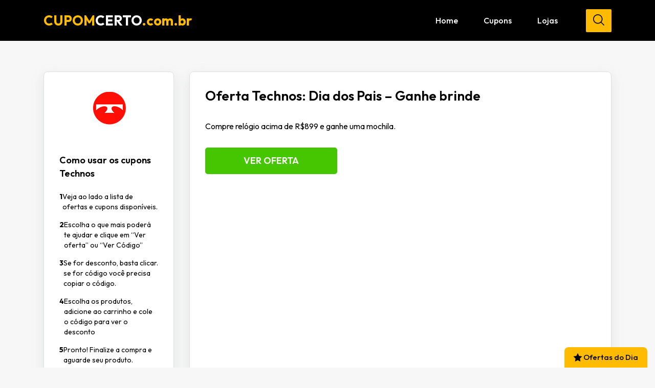

--- FILE ---
content_type: text/html; charset=UTF-8
request_url: https://cupomcerto.com.br/cupom/oferta-technos-dia-dos-pais-ganhe-brinde/
body_size: 30055
content:
<!doctype html>
<html lang="pt-BR">

<head>
    <meta charset="utf-8">
    <title>Oferta Technos: Dia dos Pais - Ganhe brinde</title>
    <meta http-equiv="X-UA-Compatible" content="IE=edge,chrome=1">
    <meta http-equiv="Content-Language" content="pt-br">
    <meta name="language" content="portuguese, BR, PT">
    <meta name="viewport" content="width=device-width, initial-scale=1">
    <!-- Manifest added by SuperPWA - Progressive Web Apps Plugin For WordPress -->
<link rel="manifest" href="/superpwa-manifest.json">
<link rel="prefetch" href="/superpwa-manifest.json">
<meta name="theme-color" content="#000000">
<!-- / SuperPWA.com -->
<meta name='robots' content='index, follow, max-image-preview:large, max-snippet:-1, max-video-preview:-1' />
	<style>img:is([sizes="auto" i], [sizes^="auto," i]) { contain-intrinsic-size: 3000px 1500px }</style>
	
	<!-- This site is optimized with the Yoast SEO plugin v26.4 - https://yoast.com/wordpress/plugins/seo/ -->
	<link rel="canonical" href="https://cupomcerto.com.br/cupom/oferta-technos-dia-dos-pais-ganhe-brinde/" />
	<meta property="og:locale" content="pt_BR" />
	<meta property="og:type" content="article" />
	<meta property="og:title" content="Oferta Technos: Dia dos Pais - Ganhe brinde" />
	<meta property="og:description" content="Compre relógio acima de R$899 e ganhe uma mochila." />
	<meta property="og:url" content="https://cupomcerto.com.br/cupom/oferta-technos-dia-dos-pais-ganhe-brinde/" />
	<meta property="og:site_name" content="Cupom Certo" />
	<meta name="twitter:card" content="summary_large_image" />
	<script type="application/ld+json" class="yoast-schema-graph">{"@context":"https://schema.org","@graph":[{"@type":"WebPage","@id":"https://cupomcerto.com.br/cupom/oferta-technos-dia-dos-pais-ganhe-brinde/","url":"https://cupomcerto.com.br/cupom/oferta-technos-dia-dos-pais-ganhe-brinde/","name":"Oferta Technos: Dia dos Pais - Ganhe brinde","isPartOf":{"@id":"https://cupomcerto.com.br/#website"},"datePublished":"2024-07-27T18:39:25+00:00","breadcrumb":{"@id":"https://cupomcerto.com.br/cupom/oferta-technos-dia-dos-pais-ganhe-brinde/#breadcrumb"},"inLanguage":"pt-BR","potentialAction":[{"@type":"ReadAction","target":["https://cupomcerto.com.br/cupom/oferta-technos-dia-dos-pais-ganhe-brinde/"]}]},{"@type":"BreadcrumbList","@id":"https://cupomcerto.com.br/cupom/oferta-technos-dia-dos-pais-ganhe-brinde/#breadcrumb","itemListElement":[{"@type":"ListItem","position":1,"name":"Home","item":"https://cupomcerto.com.br/"},{"@type":"ListItem","position":2,"name":"Oferta Technos: Dia dos Pais &#8211; Ganhe brinde"}]},{"@type":"WebSite","@id":"https://cupomcerto.com.br/#website","url":"https://cupomcerto.com.br/","name":"Cupom Certo","description":"","potentialAction":[{"@type":"SearchAction","target":{"@type":"EntryPoint","urlTemplate":"https://cupomcerto.com.br/?s={search_term_string}"},"query-input":{"@type":"PropertyValueSpecification","valueRequired":true,"valueName":"search_term_string"}}],"inLanguage":"pt-BR"}]}</script>
	<!-- / Yoast SEO plugin. -->


<link rel='dns-prefetch' href='//www.googletagmanager.com' />
<script type="text/javascript">
/* <![CDATA[ */
window._wpemojiSettings = {"baseUrl":"https:\/\/s.w.org\/images\/core\/emoji\/16.0.1\/72x72\/","ext":".png","svgUrl":"https:\/\/s.w.org\/images\/core\/emoji\/16.0.1\/svg\/","svgExt":".svg","source":{"concatemoji":"https:\/\/cupomcerto.com.br\/wp-includes\/js\/wp-emoji-release.min.js?ver=6.8.3"}};
/*! This file is auto-generated */
!function(s,n){var o,i,e;function c(e){try{var t={supportTests:e,timestamp:(new Date).valueOf()};sessionStorage.setItem(o,JSON.stringify(t))}catch(e){}}function p(e,t,n){e.clearRect(0,0,e.canvas.width,e.canvas.height),e.fillText(t,0,0);var t=new Uint32Array(e.getImageData(0,0,e.canvas.width,e.canvas.height).data),a=(e.clearRect(0,0,e.canvas.width,e.canvas.height),e.fillText(n,0,0),new Uint32Array(e.getImageData(0,0,e.canvas.width,e.canvas.height).data));return t.every(function(e,t){return e===a[t]})}function u(e,t){e.clearRect(0,0,e.canvas.width,e.canvas.height),e.fillText(t,0,0);for(var n=e.getImageData(16,16,1,1),a=0;a<n.data.length;a++)if(0!==n.data[a])return!1;return!0}function f(e,t,n,a){switch(t){case"flag":return n(e,"\ud83c\udff3\ufe0f\u200d\u26a7\ufe0f","\ud83c\udff3\ufe0f\u200b\u26a7\ufe0f")?!1:!n(e,"\ud83c\udde8\ud83c\uddf6","\ud83c\udde8\u200b\ud83c\uddf6")&&!n(e,"\ud83c\udff4\udb40\udc67\udb40\udc62\udb40\udc65\udb40\udc6e\udb40\udc67\udb40\udc7f","\ud83c\udff4\u200b\udb40\udc67\u200b\udb40\udc62\u200b\udb40\udc65\u200b\udb40\udc6e\u200b\udb40\udc67\u200b\udb40\udc7f");case"emoji":return!a(e,"\ud83e\udedf")}return!1}function g(e,t,n,a){var r="undefined"!=typeof WorkerGlobalScope&&self instanceof WorkerGlobalScope?new OffscreenCanvas(300,150):s.createElement("canvas"),o=r.getContext("2d",{willReadFrequently:!0}),i=(o.textBaseline="top",o.font="600 32px Arial",{});return e.forEach(function(e){i[e]=t(o,e,n,a)}),i}function t(e){var t=s.createElement("script");t.src=e,t.defer=!0,s.head.appendChild(t)}"undefined"!=typeof Promise&&(o="wpEmojiSettingsSupports",i=["flag","emoji"],n.supports={everything:!0,everythingExceptFlag:!0},e=new Promise(function(e){s.addEventListener("DOMContentLoaded",e,{once:!0})}),new Promise(function(t){var n=function(){try{var e=JSON.parse(sessionStorage.getItem(o));if("object"==typeof e&&"number"==typeof e.timestamp&&(new Date).valueOf()<e.timestamp+604800&&"object"==typeof e.supportTests)return e.supportTests}catch(e){}return null}();if(!n){if("undefined"!=typeof Worker&&"undefined"!=typeof OffscreenCanvas&&"undefined"!=typeof URL&&URL.createObjectURL&&"undefined"!=typeof Blob)try{var e="postMessage("+g.toString()+"("+[JSON.stringify(i),f.toString(),p.toString(),u.toString()].join(",")+"));",a=new Blob([e],{type:"text/javascript"}),r=new Worker(URL.createObjectURL(a),{name:"wpTestEmojiSupports"});return void(r.onmessage=function(e){c(n=e.data),r.terminate(),t(n)})}catch(e){}c(n=g(i,f,p,u))}t(n)}).then(function(e){for(var t in e)n.supports[t]=e[t],n.supports.everything=n.supports.everything&&n.supports[t],"flag"!==t&&(n.supports.everythingExceptFlag=n.supports.everythingExceptFlag&&n.supports[t]);n.supports.everythingExceptFlag=n.supports.everythingExceptFlag&&!n.supports.flag,n.DOMReady=!1,n.readyCallback=function(){n.DOMReady=!0}}).then(function(){return e}).then(function(){var e;n.supports.everything||(n.readyCallback(),(e=n.source||{}).concatemoji?t(e.concatemoji):e.wpemoji&&e.twemoji&&(t(e.twemoji),t(e.wpemoji)))}))}((window,document),window._wpemojiSettings);
/* ]]> */
</script>

<style id='wp-emoji-styles-inline-css' type='text/css'>

	img.wp-smiley, img.emoji {
		display: inline !important;
		border: none !important;
		box-shadow: none !important;
		height: 1em !important;
		width: 1em !important;
		margin: 0 0.07em !important;
		vertical-align: -0.1em !important;
		background: none !important;
		padding: 0 !important;
	}
</style>
<link rel='stylesheet' id='wp-block-library-css' href='https://cupomcerto.com.br/wp-includes/css/dist/block-library/style.min.css?ver=6.8.3' type='text/css' media='all' />
<style id='classic-theme-styles-inline-css' type='text/css'>
/*! This file is auto-generated */
.wp-block-button__link{color:#fff;background-color:#32373c;border-radius:9999px;box-shadow:none;text-decoration:none;padding:calc(.667em + 2px) calc(1.333em + 2px);font-size:1.125em}.wp-block-file__button{background:#32373c;color:#fff;text-decoration:none}
</style>
<style id='global-styles-inline-css' type='text/css'>
:root{--wp--preset--aspect-ratio--square: 1;--wp--preset--aspect-ratio--4-3: 4/3;--wp--preset--aspect-ratio--3-4: 3/4;--wp--preset--aspect-ratio--3-2: 3/2;--wp--preset--aspect-ratio--2-3: 2/3;--wp--preset--aspect-ratio--16-9: 16/9;--wp--preset--aspect-ratio--9-16: 9/16;--wp--preset--color--black: #000000;--wp--preset--color--cyan-bluish-gray: #abb8c3;--wp--preset--color--white: #ffffff;--wp--preset--color--pale-pink: #f78da7;--wp--preset--color--vivid-red: #cf2e2e;--wp--preset--color--luminous-vivid-orange: #ff6900;--wp--preset--color--luminous-vivid-amber: #fcb900;--wp--preset--color--light-green-cyan: #7bdcb5;--wp--preset--color--vivid-green-cyan: #00d084;--wp--preset--color--pale-cyan-blue: #8ed1fc;--wp--preset--color--vivid-cyan-blue: #0693e3;--wp--preset--color--vivid-purple: #9b51e0;--wp--preset--gradient--vivid-cyan-blue-to-vivid-purple: linear-gradient(135deg,rgba(6,147,227,1) 0%,rgb(155,81,224) 100%);--wp--preset--gradient--light-green-cyan-to-vivid-green-cyan: linear-gradient(135deg,rgb(122,220,180) 0%,rgb(0,208,130) 100%);--wp--preset--gradient--luminous-vivid-amber-to-luminous-vivid-orange: linear-gradient(135deg,rgba(252,185,0,1) 0%,rgba(255,105,0,1) 100%);--wp--preset--gradient--luminous-vivid-orange-to-vivid-red: linear-gradient(135deg,rgba(255,105,0,1) 0%,rgb(207,46,46) 100%);--wp--preset--gradient--very-light-gray-to-cyan-bluish-gray: linear-gradient(135deg,rgb(238,238,238) 0%,rgb(169,184,195) 100%);--wp--preset--gradient--cool-to-warm-spectrum: linear-gradient(135deg,rgb(74,234,220) 0%,rgb(151,120,209) 20%,rgb(207,42,186) 40%,rgb(238,44,130) 60%,rgb(251,105,98) 80%,rgb(254,248,76) 100%);--wp--preset--gradient--blush-light-purple: linear-gradient(135deg,rgb(255,206,236) 0%,rgb(152,150,240) 100%);--wp--preset--gradient--blush-bordeaux: linear-gradient(135deg,rgb(254,205,165) 0%,rgb(254,45,45) 50%,rgb(107,0,62) 100%);--wp--preset--gradient--luminous-dusk: linear-gradient(135deg,rgb(255,203,112) 0%,rgb(199,81,192) 50%,rgb(65,88,208) 100%);--wp--preset--gradient--pale-ocean: linear-gradient(135deg,rgb(255,245,203) 0%,rgb(182,227,212) 50%,rgb(51,167,181) 100%);--wp--preset--gradient--electric-grass: linear-gradient(135deg,rgb(202,248,128) 0%,rgb(113,206,126) 100%);--wp--preset--gradient--midnight: linear-gradient(135deg,rgb(2,3,129) 0%,rgb(40,116,252) 100%);--wp--preset--font-size--small: 13px;--wp--preset--font-size--medium: 20px;--wp--preset--font-size--large: 36px;--wp--preset--font-size--x-large: 42px;--wp--preset--spacing--20: 0.44rem;--wp--preset--spacing--30: 0.67rem;--wp--preset--spacing--40: 1rem;--wp--preset--spacing--50: 1.5rem;--wp--preset--spacing--60: 2.25rem;--wp--preset--spacing--70: 3.38rem;--wp--preset--spacing--80: 5.06rem;--wp--preset--shadow--natural: 6px 6px 9px rgba(0, 0, 0, 0.2);--wp--preset--shadow--deep: 12px 12px 50px rgba(0, 0, 0, 0.4);--wp--preset--shadow--sharp: 6px 6px 0px rgba(0, 0, 0, 0.2);--wp--preset--shadow--outlined: 6px 6px 0px -3px rgba(255, 255, 255, 1), 6px 6px rgba(0, 0, 0, 1);--wp--preset--shadow--crisp: 6px 6px 0px rgba(0, 0, 0, 1);}:where(.is-layout-flex){gap: 0.5em;}:where(.is-layout-grid){gap: 0.5em;}body .is-layout-flex{display: flex;}.is-layout-flex{flex-wrap: wrap;align-items: center;}.is-layout-flex > :is(*, div){margin: 0;}body .is-layout-grid{display: grid;}.is-layout-grid > :is(*, div){margin: 0;}:where(.wp-block-columns.is-layout-flex){gap: 2em;}:where(.wp-block-columns.is-layout-grid){gap: 2em;}:where(.wp-block-post-template.is-layout-flex){gap: 1.25em;}:where(.wp-block-post-template.is-layout-grid){gap: 1.25em;}.has-black-color{color: var(--wp--preset--color--black) !important;}.has-cyan-bluish-gray-color{color: var(--wp--preset--color--cyan-bluish-gray) !important;}.has-white-color{color: var(--wp--preset--color--white) !important;}.has-pale-pink-color{color: var(--wp--preset--color--pale-pink) !important;}.has-vivid-red-color{color: var(--wp--preset--color--vivid-red) !important;}.has-luminous-vivid-orange-color{color: var(--wp--preset--color--luminous-vivid-orange) !important;}.has-luminous-vivid-amber-color{color: var(--wp--preset--color--luminous-vivid-amber) !important;}.has-light-green-cyan-color{color: var(--wp--preset--color--light-green-cyan) !important;}.has-vivid-green-cyan-color{color: var(--wp--preset--color--vivid-green-cyan) !important;}.has-pale-cyan-blue-color{color: var(--wp--preset--color--pale-cyan-blue) !important;}.has-vivid-cyan-blue-color{color: var(--wp--preset--color--vivid-cyan-blue) !important;}.has-vivid-purple-color{color: var(--wp--preset--color--vivid-purple) !important;}.has-black-background-color{background-color: var(--wp--preset--color--black) !important;}.has-cyan-bluish-gray-background-color{background-color: var(--wp--preset--color--cyan-bluish-gray) !important;}.has-white-background-color{background-color: var(--wp--preset--color--white) !important;}.has-pale-pink-background-color{background-color: var(--wp--preset--color--pale-pink) !important;}.has-vivid-red-background-color{background-color: var(--wp--preset--color--vivid-red) !important;}.has-luminous-vivid-orange-background-color{background-color: var(--wp--preset--color--luminous-vivid-orange) !important;}.has-luminous-vivid-amber-background-color{background-color: var(--wp--preset--color--luminous-vivid-amber) !important;}.has-light-green-cyan-background-color{background-color: var(--wp--preset--color--light-green-cyan) !important;}.has-vivid-green-cyan-background-color{background-color: var(--wp--preset--color--vivid-green-cyan) !important;}.has-pale-cyan-blue-background-color{background-color: var(--wp--preset--color--pale-cyan-blue) !important;}.has-vivid-cyan-blue-background-color{background-color: var(--wp--preset--color--vivid-cyan-blue) !important;}.has-vivid-purple-background-color{background-color: var(--wp--preset--color--vivid-purple) !important;}.has-black-border-color{border-color: var(--wp--preset--color--black) !important;}.has-cyan-bluish-gray-border-color{border-color: var(--wp--preset--color--cyan-bluish-gray) !important;}.has-white-border-color{border-color: var(--wp--preset--color--white) !important;}.has-pale-pink-border-color{border-color: var(--wp--preset--color--pale-pink) !important;}.has-vivid-red-border-color{border-color: var(--wp--preset--color--vivid-red) !important;}.has-luminous-vivid-orange-border-color{border-color: var(--wp--preset--color--luminous-vivid-orange) !important;}.has-luminous-vivid-amber-border-color{border-color: var(--wp--preset--color--luminous-vivid-amber) !important;}.has-light-green-cyan-border-color{border-color: var(--wp--preset--color--light-green-cyan) !important;}.has-vivid-green-cyan-border-color{border-color: var(--wp--preset--color--vivid-green-cyan) !important;}.has-pale-cyan-blue-border-color{border-color: var(--wp--preset--color--pale-cyan-blue) !important;}.has-vivid-cyan-blue-border-color{border-color: var(--wp--preset--color--vivid-cyan-blue) !important;}.has-vivid-purple-border-color{border-color: var(--wp--preset--color--vivid-purple) !important;}.has-vivid-cyan-blue-to-vivid-purple-gradient-background{background: var(--wp--preset--gradient--vivid-cyan-blue-to-vivid-purple) !important;}.has-light-green-cyan-to-vivid-green-cyan-gradient-background{background: var(--wp--preset--gradient--light-green-cyan-to-vivid-green-cyan) !important;}.has-luminous-vivid-amber-to-luminous-vivid-orange-gradient-background{background: var(--wp--preset--gradient--luminous-vivid-amber-to-luminous-vivid-orange) !important;}.has-luminous-vivid-orange-to-vivid-red-gradient-background{background: var(--wp--preset--gradient--luminous-vivid-orange-to-vivid-red) !important;}.has-very-light-gray-to-cyan-bluish-gray-gradient-background{background: var(--wp--preset--gradient--very-light-gray-to-cyan-bluish-gray) !important;}.has-cool-to-warm-spectrum-gradient-background{background: var(--wp--preset--gradient--cool-to-warm-spectrum) !important;}.has-blush-light-purple-gradient-background{background: var(--wp--preset--gradient--blush-light-purple) !important;}.has-blush-bordeaux-gradient-background{background: var(--wp--preset--gradient--blush-bordeaux) !important;}.has-luminous-dusk-gradient-background{background: var(--wp--preset--gradient--luminous-dusk) !important;}.has-pale-ocean-gradient-background{background: var(--wp--preset--gradient--pale-ocean) !important;}.has-electric-grass-gradient-background{background: var(--wp--preset--gradient--electric-grass) !important;}.has-midnight-gradient-background{background: var(--wp--preset--gradient--midnight) !important;}.has-small-font-size{font-size: var(--wp--preset--font-size--small) !important;}.has-medium-font-size{font-size: var(--wp--preset--font-size--medium) !important;}.has-large-font-size{font-size: var(--wp--preset--font-size--large) !important;}.has-x-large-font-size{font-size: var(--wp--preset--font-size--x-large) !important;}
:where(.wp-block-post-template.is-layout-flex){gap: 1.25em;}:where(.wp-block-post-template.is-layout-grid){gap: 1.25em;}
:where(.wp-block-columns.is-layout-flex){gap: 2em;}:where(.wp-block-columns.is-layout-grid){gap: 2em;}
:root :where(.wp-block-pullquote){font-size: 1.5em;line-height: 1.6;}
</style>

<!-- Snippet da etiqueta do Google (gtag.js) adicionado pelo Site Kit -->
<!-- Snippet do Google Análises adicionado pelo Site Kit -->
<script type="text/javascript" src="https://www.googletagmanager.com/gtag/js?id=GT-TB7TW2J" id="google_gtagjs-js" async></script>
<script type="text/javascript" id="google_gtagjs-js-after">
/* <![CDATA[ */
window.dataLayer = window.dataLayer || [];function gtag(){dataLayer.push(arguments);}
gtag("set","linker",{"domains":["cupomcerto.com.br"]});
gtag("js", new Date());
gtag("set", "developer_id.dZTNiMT", true);
gtag("config", "GT-TB7TW2J");
/* ]]> */
</script>
<link rel="https://api.w.org/" href="https://cupomcerto.com.br/wp-json/" /><link rel="EditURI" type="application/rsd+xml" title="RSD" href="https://cupomcerto.com.br/xmlrpc.php?rsd" />
<meta name="generator" content="WordPress 6.8.3" />
<link rel='shortlink' href='https://cupomcerto.com.br/?p=4857' />
<link rel="alternate" title="oEmbed (JSON)" type="application/json+oembed" href="https://cupomcerto.com.br/wp-json/oembed/1.0/embed?url=https%3A%2F%2Fcupomcerto.com.br%2Fcupom%2Foferta-technos-dia-dos-pais-ganhe-brinde%2F" />
<link rel="alternate" title="oEmbed (XML)" type="text/xml+oembed" href="https://cupomcerto.com.br/wp-json/oembed/1.0/embed?url=https%3A%2F%2Fcupomcerto.com.br%2Fcupom%2Foferta-technos-dia-dos-pais-ganhe-brinde%2F&#038;format=xml" />
<meta name="generator" content="Site Kit by Google 1.166.0" /><link rel="icon" href="https://cupomcerto.com.br/wp-content/uploads/2025/06/cropped-favicon-32x32.png" sizes="32x32" />
<link rel="icon" href="https://cupomcerto.com.br/wp-content/uploads/2025/06/cropped-favicon-192x192.png" sizes="192x192" />
<link rel="apple-touch-icon" href="https://cupomcerto.com.br/wp-content/uploads/2025/06/cropped-favicon-180x180.png" />
<meta name="msapplication-TileImage" content="https://cupomcerto.com.br/wp-content/uploads/2025/06/cropped-favicon-270x270.png" />
    <meta name="msapplication-TileColor" content="#000000">
    <meta name="theme-color" content="#000000">

    <meta name="lomadee" content="2324685" />
    <meta name="verify-admitad" content="05a13ba9a8" />

    <link rel="preconnect" href="https://fonts.googleapis.com">
    <link rel="preconnect" href="https://fonts.gstatic.com" crossorigin>
    <link href="https://fonts.googleapis.com/css2?family=Outfit:wght@100..900&display=swap" rel="stylesheet">

    <link rel="stylesheet" href="https://cupomcerto.com.br/wp-content/themes/cupomcerto/assets/css/plugins/fancybox.css?v=1715368999">
    <link rel="stylesheet" href="https://cupomcerto.com.br/wp-content/themes/cupomcerto/assets/css/plugins/swiper.css?v=1715368999">
    <link rel="stylesheet" href="https://cupomcerto.com.br/wp-content/themes/cupomcerto/assets/scss/style.min.css?v=1766265746">

    
    <script type="text/javascript">
        function verificarEAtualizarURL() {

            if (window.location.search.indexOf('gad_source') !== -1) {
                var novaURL = window.location.pathname;
                window.location.href = novaURL;
            }
        }
        verificarEAtualizarURL();
    </script>

    <meta name="google-adsense-account" content="ca-pub-8071996807466441">

    <!-- Google tag (gtag.js) -->
    <script async src="https://www.googletagmanager.com/gtag/js?id=AW-11313536490">
    </script>
    <script>
        window.dataLayer = window.dataLayer || [];

        function gtag() {
            dataLayer.push(arguments);
        }
        gtag('js', new Date());

        gtag('config', 'AW-11313536490');
    </script>


    <script type="text/javascript">
        (function(c, l, a, r, i, t, y) {
            c[a] = c[a] || function() {
                (c[a].q = c[a].q || []).push(arguments)
            };
            t = l.createElement(r);
            t.async = 1;
            t.src = "https://www.clarity.ms/tag/" + i;
            y = l.getElementsByTagName(r)[0];
            y.parentNode.insertBefore(t, y);
        })(window, document, "clarity", "script", "mlcez8h4w7");
    </script>

    <!-- Event snippet for Visualização de página conversion page -->
    <script>
        gtag('event', 'conversion', {
            'send_to': 'AW-11313536490/7jecCLfCrtcYEOq725Iq'
        });
    </script>

</head>

<body class="wp-singular cupom-template-default single single-cupom postid-4857 wp-theme-cupomcerto">

    
    <header class="clearfix">
        <div class="container">
            <div class="top-site">

                <a href="https://cupomcerto.com.br/" title="Ir para home" class="logo">
                    CUPOM<span>CERTO</span>.com.br                </a>

                <nav>

                    <div class="menu-topo-container"><ul id="menu-topo" class="menu"><li id="menu-item-42443" class="menu-item menu-item-type-post_type menu-item-object-page menu-item-home menu-item-42443"><a href="https://cupomcerto.com.br/">Home</a></li>
<li id="menu-item-42444" class="menu-item menu-item-type-post_type menu-item-object-page menu-item-42444"><a href="https://cupomcerto.com.br/cupons/">Cupons</a></li>
<li id="menu-item-42445" class="menu-item menu-item-type-post_type menu-item-object-page menu-item-42445"><a href="https://cupomcerto.com.br/lojas/">Lojas</a></li>
</ul></div>
                                        <form action="https://cupomcerto.com.br/" method="get">
                        <input type="text" placeholder="Buscar Loja" required value="" name="s" title="Buscar loja ou cupom" class="input-busca-topo">
                        <button class="btn-busca-topo" title="Buscar loja ou cupom"><svg version="1.1" id="Capa_1" xmlns="http://www.w3.org/2000/svg" xmlns:xlink="http://www.w3.org/1999/xlink" x="0px" y="0px"
	viewBox="0 0 192.904 192.904" style="enable-background:new 0 0 192.904 192.904;" xml:space="preserve">
	<path d="M190.707,180.101l-47.078-47.077c11.702-14.072,18.752-32.142,18.752-51.831C162.381,36.423,125.959,0,81.191,0
		C36.422,0,0,36.423,0,81.193c0,44.767,36.422,81.187,81.191,81.187c19.688,0,37.759-7.049,51.831-18.751l47.079,47.078
		c1.464,1.465,3.384,2.197,5.303,2.197c1.919,0,3.839-0.732,5.304-2.197C193.637,187.778,193.637,183.03,190.707,180.101z M15,81.193
		C15,44.694,44.693,15,81.191,15c36.497,0,66.189,29.694,66.189,66.193c0,36.496-29.692,66.187-66.189,66.187
		C44.693,147.38,15,117.689,15,81.193z"/>
	</svg>
</button>
                    </form>

                </nav>
                <div class="toggle-menu" js-toggle-menu>
                    <span class="line1"></span>
                    <span class="line2"></span>
                    <span class="line3"></span>
                </div>
            </div>
        </div>
    </header>
<main id="cupom">

	<div class="container">

		<div class="row">
			<div class="col-lg-3">

				<aside class="sidebar-cupom">

					<div class="logo">
													<img src="https://cupomcerto.com.br/wp-content/uploads/2024/05/28161.png" alt="Technos" title="Technos">
											</div>

					<!-- <p class="descricao">

					</p> -->


					<div class="bloco-como-usar visible-desktop">
						<h2>Como usar os cupons Technos<h2>

								<ul>
									<li><span>1</span>Veja ao lado a lista de ofertas e cupons disponíveis.</li>
									<li><span>2</span>Escolha o que mais poderá te ajudar e clique em “Ver oferta” ou “Ver Código”</li>
									<li><span>3</span>Se for desconto, basta clicar. se for código você precisa copiar o código.</li>
									<li><span>4</span>Escolha os produtos, adicione ao carrinho e cole o código para ver o desconto</li>
									<li><span>5</span>Pronto! Finalize a compra e aguarde seu produto.</li>
								</ul>
					</div>


				</aside>

			</div>

			<div class="col-lg-9">

				<div class="content">
					<h1>Oferta Technos: Dia dos Pais &#8211; Ganhe brinde</h1>
											<p class="resumo">Compre relógio acima de R$899 e ganhe uma mochila.</p>
					
					
	<a href="https://www.awin1.com/cread.php?awinmid=28161&awinaffid=1425541&ued=https%3A%2F%2Fwww.technos.com.br%2F" rel="nofollow noopener" target="_blank" class="btn btn-coupon" title="Ver Oferta">
					Ver Oferta
			</a>


				</div>

			</div>

		</div>

		
			<div class="mais-cupons">

				<div class="row">
					<div class="col-lg-3">

					</div>
					<div class="col-lg-9">
						<h2 class="titulo">Veja mais cupons para Technos:</h2>
						
<div class="cupom-item-grande" data-coupon-type="codigo" >
    <a href="https://cupomcerto.com.br/cupom/cupom-technos-15-off/" class="logo label">

        
                <img src="https://cupomcerto.com.br/wp-content/uploads/2024/05/28161.png" alt="Technos" title="Technos" loading="lazy">

            
    </a>

    <div class="info">
        <div class="info-texto">

            <a href="https://cupomcerto.com.br/cupom/cupom-technos-15-off/">
                <h3>Cupom Technos: 15% OFF</h3>
            </a>

            <a href="https://cupomcerto.com.br/cupom/cupom-technos-15-off/">
                <p>15% OFF                                                                                                                                     </p>
            </a>

            <span>547 usados hoje</span>
        </div>

        <div class="info-btn">

            
                <a href="https://www.awin1.com/cread.php?awinmid=28161&awinaffid=1425541&ued=https%3A%2F%2Fwww.technos.com.br%2F" rel="nofollow noopener" class="btn btn-coupon btn-coupon-code" permalink="https://cupomcerto.com.br/cupom/cupom-technos-15-off/" slug="cupom-technos-15-off" js-cupom-codigo="PROMOBIT15" title="Ver Código">
                    <svg xmlns="http://www.w3.org/2000/svg" class="h-4 w-4 mr-2" fill="none" viewBox="0 0 24 24" stroke="currentColor"><path data-v-2fad90bd="" stroke-linecap="round" stroke-linejoin="round" stroke-width="2" d="M7 7h.01M7 3h5c.512 0 1.024.195 1.414.586l7 7a2 2 0 010 2.828l-7 7a2 2 0 01-2.828 0l-7-7A1.994 1.994 0 013 12V7a4 4 0 014-4z"></path></svg>                    Ver Cupom                </a>

            
        </div>
    </div>
</div>
<div class="cupom-item-grande" data-coupon-type="link" >
    <a href="https://cupomcerto.com.br/cupom/oferta-technos-modelos-technos-com-40-de-desconto/" class="logo label">

        
                <img src="https://cupomcerto.com.br/wp-content/uploads/2024/05/28161.png" alt="Technos" title="Technos" loading="lazy">

            
    </a>

    <div class="info">
        <div class="info-texto">

            <a href="https://cupomcerto.com.br/cupom/oferta-technos-modelos-technos-com-40-de-desconto/">
                <h3>Oferta Technos: Modelos Technos com 40% de desconto</h3>
            </a>

            <a href="https://cupomcerto.com.br/cupom/oferta-technos-modelos-technos-com-40-de-desconto/">
                <p>Modelos Technos com 40% de desconto                                                                                                         </p>
            </a>

            <span>754 usados hoje</span>
        </div>

        <div class="info-btn">

            
                <a href="https://www.awin1.com/cread.php?awinmid=28161&awinaffid=1425541&ued=https%3A%2F%2Fwww.technos.com.br%2F2647%3FPS%3D12%26map%3DproductClusterIds%26sort%3Ddiscount%253Adesc" rel="nofollow noopener" target="_blank" class="btn btn-coupon" title="Ver Oferta">
                    <svg xmlns="http://www.w3.org/2000/svg" class="h-4 w-4 mr-2" fill="none" viewBox="0 0 24 24" stroke="currentColor"><path data-v-2fad90bd="" stroke-linecap="round" stroke-linejoin="round" stroke-width="2" d="M7 7h.01M7 3h5c.512 0 1.024.195 1.414.586l7 7a2 2 0 010 2.828l-7 7a2 2 0 01-2.828 0l-7-7A1.994 1.994 0 013 12V7a4 4 0 014-4z"></path></svg>                    Ver Oferta                </a>

            
        </div>
    </div>
</div>
<div class="cupom-item-grande" data-coupon-type="link" >
    <a href="https://cupomcerto.com.br/cupom/oferta-technos-smartwatch-technos-com-20-de-desconto/" class="logo label">

        
                <img src="https://cupomcerto.com.br/wp-content/uploads/2024/05/28161.png" alt="Technos" title="Technos" loading="lazy">

            
    </a>

    <div class="info">
        <div class="info-texto">

            <a href="https://cupomcerto.com.br/cupom/oferta-technos-smartwatch-technos-com-20-de-desconto/">
                <h3>Oferta Technos: Smartwatch Technos com 20% de desconto</h3>
            </a>

            <a href="https://cupomcerto.com.br/cupom/oferta-technos-smartwatch-technos-com-20-de-desconto/">
                <p>Smartwatch Technos com 20% de desconto                                                                                                      </p>
            </a>

            <span>658 usados hoje</span>
        </div>

        <div class="info-btn">

            
                <a href="https://www.awin1.com/cread.php?awinmid=28161&awinaffid=1425541&ued=https%3A%2F%2Fwww.technos.com.br%2F2669%3FPS%3D12%26map%3DproductClusterIds%26sort%3Ddiscount%253Adesc" rel="nofollow noopener" target="_blank" class="btn btn-coupon" title="Ver Oferta">
                    <svg xmlns="http://www.w3.org/2000/svg" class="h-4 w-4 mr-2" fill="none" viewBox="0 0 24 24" stroke="currentColor"><path data-v-2fad90bd="" stroke-linecap="round" stroke-linejoin="round" stroke-width="2" d="M7 7h.01M7 3h5c.512 0 1.024.195 1.414.586l7 7a2 2 0 010 2.828l-7 7a2 2 0 01-2.828 0l-7-7A1.994 1.994 0 013 12V7a4 4 0 014-4z"></path></svg>                    Ver Oferta                </a>

            
        </div>
    </div>
</div>
<div class="cupom-item-grande" data-coupon-type="link" >
    <a href="https://cupomcerto.com.br/cupom/oferta-technos-relogios-masculinos-technos-a-partir-de-r-399/" class="logo label">

        
                <img src="https://cupomcerto.com.br/wp-content/uploads/2024/05/28161.png" alt="Technos" title="Technos" loading="lazy">

            
    </a>

    <div class="info">
        <div class="info-texto">

            <a href="https://cupomcerto.com.br/cupom/oferta-technos-relogios-masculinos-technos-a-partir-de-r-399/">
                <h3>Oferta Technos: Relógios Masculinos Technos a partir de R$ 399</h3>
            </a>

            <a href="https://cupomcerto.com.br/cupom/oferta-technos-relogios-masculinos-technos-a-partir-de-r-399/">
                <p>Relógios Masculinos Technos a partir de R$ 399                                                                                             </p>
            </a>

            <span>158 usados hoje</span>
        </div>

        <div class="info-btn">

            
                <a href="https://www.awin1.com/cread.php?awinmid=28161&awinaffid=1425541&ued=https%3A%2F%2Fwww.technos.com.br%2F2664%3FPS%3D12%26map%3DproductClusterIds%26sort%3Ddiscount%253Adesc" rel="nofollow noopener" target="_blank" class="btn btn-coupon" title="Ver Oferta">
                    <svg xmlns="http://www.w3.org/2000/svg" class="h-4 w-4 mr-2" fill="none" viewBox="0 0 24 24" stroke="currentColor"><path data-v-2fad90bd="" stroke-linecap="round" stroke-linejoin="round" stroke-width="2" d="M7 7h.01M7 3h5c.512 0 1.024.195 1.414.586l7 7a2 2 0 010 2.828l-7 7a2 2 0 01-2.828 0l-7-7A1.994 1.994 0 013 12V7a4 4 0 014-4z"></path></svg>                    Ver Oferta                </a>

            
        </div>
    </div>
</div>
<div class="cupom-item-grande" data-coupon-type="link" >
    <a href="https://cupomcerto.com.br/cupom/oferta-technos-relogios-femininos-technos-a-partir-de-r-399/" class="logo label">

        
                <img src="https://cupomcerto.com.br/wp-content/uploads/2024/05/28161.png" alt="Technos" title="Technos" loading="lazy">

            
    </a>

    <div class="info">
        <div class="info-texto">

            <a href="https://cupomcerto.com.br/cupom/oferta-technos-relogios-femininos-technos-a-partir-de-r-399/">
                <h3>Oferta Technos: Relógios femininos Technos a partir de R$ 399</h3>
            </a>

            <a href="https://cupomcerto.com.br/cupom/oferta-technos-relogios-femininos-technos-a-partir-de-r-399/">
                <p>Relógios femininos Technos a partir de R$ 399                                                                                              </p>
            </a>

            <span>82 usados hoje</span>
        </div>

        <div class="info-btn">

            
                <a href="https://www.awin1.com/cread.php?awinmid=28161&awinaffid=1425541&ued=https%3A%2F%2Fwww.technos.com.br%2F2663%3FPS%3D12%26map%3DproductClusterIds%26sort%3Ddiscount%253Adesc" rel="nofollow noopener" target="_blank" class="btn btn-coupon" title="Ver Oferta">
                    <svg xmlns="http://www.w3.org/2000/svg" class="h-4 w-4 mr-2" fill="none" viewBox="0 0 24 24" stroke="currentColor"><path data-v-2fad90bd="" stroke-linecap="round" stroke-linejoin="round" stroke-width="2" d="M7 7h.01M7 3h5c.512 0 1.024.195 1.414.586l7 7a2 2 0 010 2.828l-7 7a2 2 0 01-2.828 0l-7-7A1.994 1.994 0 013 12V7a4 4 0 014-4z"></path></svg>                    Ver Oferta                </a>

            
        </div>
    </div>
</div>
<div class="cupom-item-grande" data-coupon-type="link" >
    <a href="https://cupomcerto.com.br/cupom/oferta-technos-relogios-technos-com-15-de-desconto/" class="logo label">

        
                <img src="https://cupomcerto.com.br/wp-content/uploads/2024/05/28161.png" alt="Technos" title="Technos" loading="lazy">

            
    </a>

    <div class="info">
        <div class="info-texto">

            <a href="https://cupomcerto.com.br/cupom/oferta-technos-relogios-technos-com-15-de-desconto/">
                <h3>Oferta Technos: Relógios Technos com 15% de desconto</h3>
            </a>

            <a href="https://cupomcerto.com.br/cupom/oferta-technos-relogios-technos-com-15-de-desconto/">
                <p>Relógios Technos com 15% de desconto                                                                                                       </p>
            </a>

            <span>716 usados hoje</span>
        </div>

        <div class="info-btn">

            
                <a href="https://www.awin1.com/cread.php?awinmid=28161&awinaffid=1425541&ued=https%3A%2F%2Fwww.technos.com.br%2F2642%3FPS%3D12%26map%3DproductClusterIds%26sort%3Ddiscount%253Adesc" rel="nofollow noopener" target="_blank" class="btn btn-coupon" title="Ver Oferta">
                    <svg xmlns="http://www.w3.org/2000/svg" class="h-4 w-4 mr-2" fill="none" viewBox="0 0 24 24" stroke="currentColor"><path data-v-2fad90bd="" stroke-linecap="round" stroke-linejoin="round" stroke-width="2" d="M7 7h.01M7 3h5c.512 0 1.024.195 1.414.586l7 7a2 2 0 010 2.828l-7 7a2 2 0 01-2.828 0l-7-7A1.994 1.994 0 013 12V7a4 4 0 014-4z"></path></svg>                    Ver Oferta                </a>

            
        </div>
    </div>
</div>
<div class="cupom-item-grande" data-coupon-type="link" >
    <a href="https://cupomcerto.com.br/cupom/oferta-technos-relogios-technos-dourados-a-partir-de-r-599/" class="logo label">

        
                <img src="https://cupomcerto.com.br/wp-content/uploads/2024/05/28161.png" alt="Technos" title="Technos" loading="lazy">

            
    </a>

    <div class="info">
        <div class="info-texto">

            <a href="https://cupomcerto.com.br/cupom/oferta-technos-relogios-technos-dourados-a-partir-de-r-599/">
                <h3>Oferta Technos: Relógios Technos Dourados a partir de R$ 599</h3>
            </a>

            <a href="https://cupomcerto.com.br/cupom/oferta-technos-relogios-technos-dourados-a-partir-de-r-599/">
                <p>Relógios Technos Dourados a partir de R$ 599                                                                                               </p>
            </a>

            <span>97 usados hoje</span>
        </div>

        <div class="info-btn">

            
                <a href="https://www.awin1.com/cread.php?awinmid=28161&awinaffid=1425541&ued=https%3A%2F%2Fwww.technos.com.br%2F2665%3FPS%3D12%26map%3DproductClusterIds%26sort%3Ddiscount%253Adesc" rel="nofollow noopener" target="_blank" class="btn btn-coupon" title="Ver Oferta">
                    <svg xmlns="http://www.w3.org/2000/svg" class="h-4 w-4 mr-2" fill="none" viewBox="0 0 24 24" stroke="currentColor"><path data-v-2fad90bd="" stroke-linecap="round" stroke-linejoin="round" stroke-width="2" d="M7 7h.01M7 3h5c.512 0 1.024.195 1.414.586l7 7a2 2 0 010 2.828l-7 7a2 2 0 01-2.828 0l-7-7A1.994 1.994 0 013 12V7a4 4 0 014-4z"></path></svg>                    Ver Oferta                </a>

            
        </div>
    </div>
</div>
<div class="cupom-item-grande" data-coupon-type="link" >
    <a href="https://cupomcerto.com.br/cupom/oferta-technos-relogios-technos-pulseira-de-couro-por-ate-r499/" class="logo label">

        
                <img src="https://cupomcerto.com.br/wp-content/uploads/2024/05/28161.png" alt="Technos" title="Technos" loading="lazy">

            
    </a>

    <div class="info">
        <div class="info-texto">

            <a href="https://cupomcerto.com.br/cupom/oferta-technos-relogios-technos-pulseira-de-couro-por-ate-r499/">
                <h3>Oferta Technos: Relógios Technos Pulseira de couro por até R$499</h3>
            </a>

            <a href="https://cupomcerto.com.br/cupom/oferta-technos-relogios-technos-pulseira-de-couro-por-ate-r499/">
                <p>Relógios Technos Pulseira de couro por até R$499                                                                                          </p>
            </a>

            <span>358 usados hoje</span>
        </div>

        <div class="info-btn">

            
                <a href="https://www.awin1.com/cread.php?awinmid=28161&awinaffid=1425541&ued=https%3A%2F%2Fwww.technos.com.br%2F2667%3FPS%3D12%26map%3DproductClusterIds%26sort%3Ddiscount%253Adesc" rel="nofollow noopener" target="_blank" class="btn btn-coupon" title="Ver Oferta">
                    <svg xmlns="http://www.w3.org/2000/svg" class="h-4 w-4 mr-2" fill="none" viewBox="0 0 24 24" stroke="currentColor"><path data-v-2fad90bd="" stroke-linecap="round" stroke-linejoin="round" stroke-width="2" d="M7 7h.01M7 3h5c.512 0 1.024.195 1.414.586l7 7a2 2 0 010 2.828l-7 7a2 2 0 01-2.828 0l-7-7A1.994 1.994 0 013 12V7a4 4 0 014-4z"></path></svg>                    Ver Oferta                </a>

            
        </div>
    </div>
</div>
<div class="cupom-item-grande" data-coupon-type="link" >
    <a href="https://cupomcerto.com.br/cupom/oferta-technos-relogios-technos-esportivos-por-ate-r799/" class="logo label">

        
                <img src="https://cupomcerto.com.br/wp-content/uploads/2024/05/28161.png" alt="Technos" title="Technos" loading="lazy">

            
    </a>

    <div class="info">
        <div class="info-texto">

            <a href="https://cupomcerto.com.br/cupom/oferta-technos-relogios-technos-esportivos-por-ate-r799/">
                <h3>Oferta Technos: Relógios Technos Esportivos por até R$799</h3>
            </a>

            <a href="https://cupomcerto.com.br/cupom/oferta-technos-relogios-technos-esportivos-por-ate-r799/">
                <p>Relógios Technos Esportivos por até R$799                                                                                                 </p>
            </a>

            <span>228 usados hoje</span>
        </div>

        <div class="info-btn">

            
                <a href="https://www.awin1.com/cread.php?awinmid=28161&awinaffid=1425541&ued=https%3A%2F%2Fwww.technos.com.br%2F2668%3FPS%3D12%26map%3DproductClusterIds%26sort%3Ddiscount%253Adesc" rel="nofollow noopener" target="_blank" class="btn btn-coupon" title="Ver Oferta">
                    <svg xmlns="http://www.w3.org/2000/svg" class="h-4 w-4 mr-2" fill="none" viewBox="0 0 24 24" stroke="currentColor"><path data-v-2fad90bd="" stroke-linecap="round" stroke-linejoin="round" stroke-width="2" d="M7 7h.01M7 3h5c.512 0 1.024.195 1.414.586l7 7a2 2 0 010 2.828l-7 7a2 2 0 01-2.828 0l-7-7A1.994 1.994 0 013 12V7a4 4 0 014-4z"></path></svg>                    Ver Oferta                </a>

            
        </div>
    </div>
</div>
<div class="cupom-item-grande" data-coupon-type="link" >
    <a href="https://cupomcerto.com.br/cupom/oferta-technos-promocao-automatico/" class="logo label">

        
                <img src="https://cupomcerto.com.br/wp-content/uploads/2024/05/28161.png" alt="Technos" title="Technos" loading="lazy">

            
    </a>

    <div class="info">
        <div class="info-texto">

            <a href="https://cupomcerto.com.br/cupom/oferta-technos-promocao-automatico/">
                <h3>Oferta Technos: Promoção Automático</h3>
            </a>

            <a href="https://cupomcerto.com.br/cupom/oferta-technos-promocao-automatico/">
                <p>Na compra de qualquer relógio Automático Technos, ganhe caneca térmica                                                                   </p>
            </a>

            <span>678 usados hoje</span>
        </div>

        <div class="info-btn">

            
                <a href="https://www.awin1.com/cread.php?awinmid=28161&awinaffid=1425541&ued=https%3A%2F%2Fwww.technos.com.br%2Fautomatico" rel="nofollow noopener" target="_blank" class="btn btn-coupon" title="Ver Oferta">
                    <svg xmlns="http://www.w3.org/2000/svg" class="h-4 w-4 mr-2" fill="none" viewBox="0 0 24 24" stroke="currentColor"><path data-v-2fad90bd="" stroke-linecap="round" stroke-linejoin="round" stroke-width="2" d="M7 7h.01M7 3h5c.512 0 1.024.195 1.414.586l7 7a2 2 0 010 2.828l-7 7a2 2 0 01-2.828 0l-7-7A1.994 1.994 0 013 12V7a4 4 0 014-4z"></path></svg>                    Ver Oferta                </a>

            
        </div>
    </div>
</div>
<div class="cupom-item-grande" data-coupon-type="link" >
    <a href="https://cupomcerto.com.br/cupom/oferta-technos-technos-marcas-e-colecoes-exclusivas-que-vao-te-impressionar/" class="logo label">

        
                <img src="https://cupomcerto.com.br/wp-content/uploads/2024/05/28161.png" alt="Technos" title="Technos" loading="lazy">

            
    </a>

    <div class="info">
        <div class="info-texto">

            <a href="https://cupomcerto.com.br/cupom/oferta-technos-technos-marcas-e-colecoes-exclusivas-que-vao-te-impressionar/">
                <h3>Oferta Technos: TECHNOS &#8211; Marcas e coleções exclusivas que vão te impressionar.</h3>
            </a>

            <a href="https://cupomcerto.com.br/cupom/oferta-technos-technos-marcas-e-colecoes-exclusivas-que-vao-te-impressionar/">
                <p>Marcas e coleções exclusivas que vão te impressionar.                                                                                    </p>
            </a>

            <span>124 usados hoje</span>
        </div>

        <div class="info-btn">

            
                <a href="https://www.awin1.com/cread.php?awinmid=28161&awinaffid=1425541&ued=https%3A%2F%2Fwww.technos.com.br%2Foff" rel="nofollow noopener" target="_blank" class="btn btn-coupon" title="Ver Oferta">
                    <svg xmlns="http://www.w3.org/2000/svg" class="h-4 w-4 mr-2" fill="none" viewBox="0 0 24 24" stroke="currentColor"><path data-v-2fad90bd="" stroke-linecap="round" stroke-linejoin="round" stroke-width="2" d="M7 7h.01M7 3h5c.512 0 1.024.195 1.414.586l7 7a2 2 0 010 2.828l-7 7a2 2 0 01-2.828 0l-7-7A1.994 1.994 0 013 12V7a4 4 0 014-4z"></path></svg>                    Ver Oferta                </a>

            
        </div>
    </div>
</div>
<div class="cupom-item-grande" data-coupon-type="link" >
    <a href="https://cupomcerto.com.br/cupom/oferta-technos-semana-do-cliente/" class="logo label">

        
                <img src="https://cupomcerto.com.br/wp-content/uploads/2024/05/28161.png" alt="Technos" title="Technos" loading="lazy">

            
    </a>

    <div class="info">
        <div class="info-texto">

            <a href="https://cupomcerto.com.br/cupom/oferta-technos-semana-do-cliente/">
                <h3>Oferta Technos: Semana do Cliente</h3>
            </a>

            <a href="https://cupomcerto.com.br/cupom/oferta-technos-semana-do-cliente/">
                <p>15% OFF em Relógios selecionados!                                                                                                          </p>
            </a>

            <span>120 usados hoje</span>
        </div>

        <div class="info-btn">

            
                <a href="https://www.awin1.com/cread.php?awinmid=28161&awinaffid=1425541&campaign=Desconto+por+tempo+limitado.&ued=https%3A%2F%2Fwww.technos.com.br%2Fsemanadocliente" rel="nofollow noopener" target="_blank" class="btn btn-coupon" title="Ver Oferta">
                    <svg xmlns="http://www.w3.org/2000/svg" class="h-4 w-4 mr-2" fill="none" viewBox="0 0 24 24" stroke="currentColor"><path data-v-2fad90bd="" stroke-linecap="round" stroke-linejoin="round" stroke-width="2" d="M7 7h.01M7 3h5c.512 0 1.024.195 1.414.586l7 7a2 2 0 010 2.828l-7 7a2 2 0 01-2.828 0l-7-7A1.994 1.994 0 013 12V7a4 4 0 014-4z"></path></svg>                    Ver Oferta                </a>

            
        </div>
    </div>
</div>
<div class="cupom-item-grande" data-coupon-type="link" >
    <a href="https://cupomcerto.com.br/cupom/oferta-technos-semana-do-brasil/" class="logo label">

        
                <img src="https://cupomcerto.com.br/wp-content/uploads/2024/05/28161.png" alt="Technos" title="Technos" loading="lazy">

            
    </a>

    <div class="info">
        <div class="info-texto">

            <a href="https://cupomcerto.com.br/cupom/oferta-technos-semana-do-brasil/">
                <h3>Oferta Technos: Semana do Brasil</h3>
            </a>

            <a href="https://cupomcerto.com.br/cupom/oferta-technos-semana-do-brasil/">
                <p>15% OFF em Relógios selecionados!                                                                                                          </p>
            </a>

            <span>237 usados hoje</span>
        </div>

        <div class="info-btn">

            
                <a href="https://www.awin1.com/cread.php?awinmid=28161&awinaffid=1425541&ued=https%3A%2F%2Fwww.technos.com.br%2Fsemanadobrasil" rel="nofollow noopener" target="_blank" class="btn btn-coupon" title="Ver Oferta">
                    <svg xmlns="http://www.w3.org/2000/svg" class="h-4 w-4 mr-2" fill="none" viewBox="0 0 24 24" stroke="currentColor"><path data-v-2fad90bd="" stroke-linecap="round" stroke-linejoin="round" stroke-width="2" d="M7 7h.01M7 3h5c.512 0 1.024.195 1.414.586l7 7a2 2 0 010 2.828l-7 7a2 2 0 01-2.828 0l-7-7A1.994 1.994 0 013 12V7a4 4 0 014-4z"></path></svg>                    Ver Oferta                </a>

            
        </div>
    </div>
</div>
<div class="cupom-item-grande" data-coupon-type="link" >
    <a href="https://cupomcerto.com.br/cupom/oferta-technos-ganhe-10-de-desconto-na-primeira-compra/" class="logo label">

        
                <img src="https://cupomcerto.com.br/wp-content/uploads/2024/05/28161.png" alt="Technos" title="Technos" loading="lazy">

            
    </a>

    <div class="info">
        <div class="info-texto">

            <a href="https://cupomcerto.com.br/cupom/oferta-technos-ganhe-10-de-desconto-na-primeira-compra/">
                <h3>Oferta Technos: Ganhe 10% de desconto na primeira compra</h3>
            </a>

            <a href="https://cupomcerto.com.br/cupom/oferta-technos-ganhe-10-de-desconto-na-primeira-compra/">
                <p>Use o cupom 10BOASVINDAS e ganhe 10% OFF na primeira compra.                                                                                </p>
            </a>

            <span>196 usados hoje</span>
        </div>

        <div class="info-btn">

            
                <a href="https://www.awin1.com/cread.php?awinmid=28161&awinaffid=1425541&ued=https%3A%2F%2Fwww.technos.com.br%2F" rel="nofollow noopener" target="_blank" class="btn btn-coupon" title="Ver Oferta">
                    <svg xmlns="http://www.w3.org/2000/svg" class="h-4 w-4 mr-2" fill="none" viewBox="0 0 24 24" stroke="currentColor"><path data-v-2fad90bd="" stroke-linecap="round" stroke-linejoin="round" stroke-width="2" d="M7 7h.01M7 3h5c.512 0 1.024.195 1.414.586l7 7a2 2 0 010 2.828l-7 7a2 2 0 01-2.828 0l-7-7A1.994 1.994 0 013 12V7a4 4 0 014-4z"></path></svg>                    Ver Oferta                </a>

            
        </div>
    </div>
</div>
<div class="cupom-item-grande" data-coupon-type="codigo" >
    <a href="https://cupomcerto.com.br/cupom/cupom-technos-10-off-na-primeira-compra/" class="logo label">

        
                <img src="https://cupomcerto.com.br/wp-content/uploads/2024/05/28161.png" alt="Technos" title="Technos" loading="lazy">

            
    </a>

    <div class="info">
        <div class="info-texto">

            <a href="https://cupomcerto.com.br/cupom/cupom-technos-10-off-na-primeira-compra/">
                <h3>Cupom Technos: 10% OFF na primeira compra</h3>
            </a>

            <a href="https://cupomcerto.com.br/cupom/cupom-technos-10-off-na-primeira-compra/">
                <p>Compre e ganhe 10% de desconto na primeira compra usando o cupom 10BOASVINDAS.                                                              </p>
            </a>

            <span>383 usados hoje</span>
        </div>

        <div class="info-btn">

            
                <a href="https://www.awin1.com/cread.php?awinmid=28161&awinaffid=1425541&ued=https%3A%2F%2Fwww.technos.com.br%2F" rel="nofollow noopener" class="btn btn-coupon btn-coupon-code" permalink="https://cupomcerto.com.br/cupom/cupom-technos-10-off-na-primeira-compra/" slug="cupom-technos-10-off-na-primeira-compra" js-cupom-codigo="10BOASVINDAS" title="Ver Código">
                    <svg xmlns="http://www.w3.org/2000/svg" class="h-4 w-4 mr-2" fill="none" viewBox="0 0 24 24" stroke="currentColor"><path data-v-2fad90bd="" stroke-linecap="round" stroke-linejoin="round" stroke-width="2" d="M7 7h.01M7 3h5c.512 0 1.024.195 1.414.586l7 7a2 2 0 010 2.828l-7 7a2 2 0 01-2.828 0l-7-7A1.994 1.994 0 013 12V7a4 4 0 014-4z"></path></svg>                    Ver Cupom                </a>

            
        </div>
    </div>
</div>					</div>
				</div>

			</div>

		



		<div class="bloco-como-usar visible-mobile">
			<h2>Como usar os cupons Technos?</h2>

			<ul>
				<li><span>1</span>Veja ao lado a lista de ofertas e cupons disponíveis.</li>
				<li><span>2</span>Escolha o que mais poderá te ajudar e clique em “Ver oferta” ou “Ver Código”</li>
				<li><span>3</span>Se for desconto, basta clicar. se for código você precisa copiar o código.</li>
				<li><span>4</span>Escolha os produtos, adicione ao carrinho e cole o código para ver o desconto</li>
				<li><span>5</span>Pronto! Finalize a compra e aguarde seu produto.</li>
			</ul>
		</div>




		

	</div>

</main>


<section class="glossario-lojas">
    <div class="container">
        <div class="row">
            <div class="col-lg-10">

                <h2 class="titulo">Glossário de Lojas</h2>

                <div class="topo-glossario">
                                            <button
                            type="button"
                            class="btn-letra active"
                            data-letra="A"
                            title="Ver lojas com a letra A">
                            A                        </button>
                                            <button
                            type="button"
                            class="btn-letra "
                            data-letra="B"
                            title="Ver lojas com a letra B">
                            B                        </button>
                                            <button
                            type="button"
                            class="btn-letra "
                            data-letra="C"
                            title="Ver lojas com a letra C">
                            C                        </button>
                                            <button
                            type="button"
                            class="btn-letra "
                            data-letra="D"
                            title="Ver lojas com a letra D">
                            D                        </button>
                                            <button
                            type="button"
                            class="btn-letra "
                            data-letra="E"
                            title="Ver lojas com a letra E">
                            E                        </button>
                                            <button
                            type="button"
                            class="btn-letra "
                            data-letra="F"
                            title="Ver lojas com a letra F">
                            F                        </button>
                                            <button
                            type="button"
                            class="btn-letra "
                            data-letra="G"
                            title="Ver lojas com a letra G">
                            G                        </button>
                                            <button
                            type="button"
                            class="btn-letra "
                            data-letra="H"
                            title="Ver lojas com a letra H">
                            H                        </button>
                                            <button
                            type="button"
                            class="btn-letra "
                            data-letra="I"
                            title="Ver lojas com a letra I">
                            I                        </button>
                                            <button
                            type="button"
                            class="btn-letra "
                            data-letra="J"
                            title="Ver lojas com a letra J">
                            J                        </button>
                                            <button
                            type="button"
                            class="btn-letra "
                            data-letra="K"
                            title="Ver lojas com a letra K">
                            K                        </button>
                                            <button
                            type="button"
                            class="btn-letra "
                            data-letra="L"
                            title="Ver lojas com a letra L">
                            L                        </button>
                                            <button
                            type="button"
                            class="btn-letra "
                            data-letra="M"
                            title="Ver lojas com a letra M">
                            M                        </button>
                                            <button
                            type="button"
                            class="btn-letra "
                            data-letra="N"
                            title="Ver lojas com a letra N">
                            N                        </button>
                                            <button
                            type="button"
                            class="btn-letra "
                            data-letra="O"
                            title="Ver lojas com a letra O">
                            O                        </button>
                                            <button
                            type="button"
                            class="btn-letra "
                            data-letra="P"
                            title="Ver lojas com a letra P">
                            P                        </button>
                                            <button
                            type="button"
                            class="btn-letra "
                            data-letra="Q"
                            title="Ver lojas com a letra Q">
                            Q                        </button>
                                            <button
                            type="button"
                            class="btn-letra "
                            data-letra="R"
                            title="Ver lojas com a letra R">
                            R                        </button>
                                            <button
                            type="button"
                            class="btn-letra "
                            data-letra="S"
                            title="Ver lojas com a letra S">
                            S                        </button>
                                            <button
                            type="button"
                            class="btn-letra "
                            data-letra="T"
                            title="Ver lojas com a letra T">
                            T                        </button>
                                            <button
                            type="button"
                            class="btn-letra "
                            data-letra="U"
                            title="Ver lojas com a letra U">
                            U                        </button>
                                            <button
                            type="button"
                            class="btn-letra "
                            data-letra="V"
                            title="Ver lojas com a letra V">
                            V                        </button>
                                            <button
                            type="button"
                            class="btn-letra "
                            data-letra="W"
                            title="Ver lojas com a letra W">
                            W                        </button>
                                            <button
                            type="button"
                            class="btn-letra "
                            data-letra="X"
                            title="Ver lojas com a letra X">
                            X                        </button>
                                            <button
                            type="button"
                            class="btn-letra "
                            data-letra="Y"
                            title="Ver lojas com a letra Y">
                            Y                        </button>
                                            <button
                            type="button"
                            class="btn-letra "
                            data-letra="Z"
                            title="Ver lojas com a letra Z">
                            Z                        </button>
                                    </div>

                <div class="lista-letras">
                                            <div class="bloco-letra " data-letra="1">
                            <h3 class="titulo min">Cupons para lojas com a letra 1:</h3>
                            <div class="links-lojas">
                                                                    <a href="https://cupomcerto.com.br/loja/101db/" title="101dB">
                                        101dB                                    </a>
                                                            </div>
                        </div>
                                            <div class="bloco-letra active" data-letra="A">
                            <h3 class="titulo min">Cupons para lojas com a letra A:</h3>
                            <div class="links-lojas">
                                                                    <a href="https://cupomcerto.com.br/loja/acer/" title="Acer">
                                        Acer                                    </a>
                                                                    <a href="https://cupomcerto.com.br/loja/acessoshop/" title="AcessoShop">
                                        AcessoShop                                    </a>
                                                                    <a href="https://cupomcerto.com.br/loja/acordo-certo/" title="Acordo Certo">
                                        Acordo Certo                                    </a>
                                                                    <a href="https://cupomcerto.com.br/loja/adcos/" title="Adcos">
                                        Adcos                                    </a>
                                                                    <a href="https://cupomcerto.com.br/loja/adidas/" title="Adidas">
                                        Adidas                                    </a>
                                                                    <a href="https://cupomcerto.com.br/loja/aeropostale-brasil/" title="Aéropostale Brasil">
                                        Aéropostale Brasil                                    </a>
                                                                    <a href="https://cupomcerto.com.br/loja/aerow/" title="Aerow">
                                        Aerow                                    </a>
                                                                    <a href="https://cupomcerto.com.br/loja/aliancas-imperiais/" title="Alianças Imperiais">
                                        Alianças Imperiais                                    </a>
                                                                    <a href="https://cupomcerto.com.br/loja/aliexpress/" title="AliExpress">
                                        AliExpress                                    </a>
                                                                    <a href="https://cupomcerto.com.br/loja/allbags/" title="Allbags">
                                        Allbags                                    </a>
                                                                    <a href="https://cupomcerto.com.br/loja/allever/" title="allever">
                                        allever                                    </a>
                                                                    <a href="https://cupomcerto.com.br/loja/allianz-travel/" title="Allianz Travel">
                                        Allianz Travel                                    </a>
                                                                    <a href="https://cupomcerto.com.br/loja/allugator/" title="Allugator">
                                        Allugator                                    </a>
                                                                    <a href="https://cupomcerto.com.br/loja/alura/" title="Alura">
                                        Alura                                    </a>
                                                                    <a href="https://cupomcerto.com.br/loja/amandine/" title="Amandine">
                                        Amandine                                    </a>
                                                                    <a href="https://cupomcerto.com.br/loja/amaro/" title="Amaro">
                                        Amaro                                    </a>
                                                                    <a href="https://cupomcerto.com.br/loja/amazon/" title="Amazon">
                                        Amazon                                    </a>
                                                                    <a href="https://cupomcerto.com.br/loja/amend/" title="Amend">
                                        Amend                                    </a>
                                                                    <a href="https://cupomcerto.com.br/loja/americanas/" title="Americanas">
                                        Americanas                                    </a>
                                                                    <a href="https://cupomcerto.com.br/loja/amiga-pet/" title="Amiga Pet">
                                        Amiga Pet                                    </a>
                                                                    <a href="https://cupomcerto.com.br/loja/amo-karite/" title="Amo Karitê">
                                        Amo Karitê                                    </a>
                                                                    <a href="https://cupomcerto.com.br/loja/amobeleza/" title="AMOBELEZA">
                                        AMOBELEZA                                    </a>
                                                                    <a href="https://cupomcerto.com.br/loja/ana-mayer/" title="Ana Mayer">
                                        Ana Mayer                                    </a>
                                                                    <a href="https://cupomcerto.com.br/loja/anacapri/" title="Anacapri">
                                        Anacapri                                    </a>
                                                                    <a href="https://cupomcerto.com.br/loja/animale/" title="Animale">
                                        Animale                                    </a>
                                                                    <a href="https://cupomcerto.com.br/loja/anjuss/" title="Anjuss">
                                        Anjuss                                    </a>
                                                                    <a href="https://cupomcerto.com.br/loja/ano-zero/" title="Ano Zero">
                                        Ano Zero                                    </a>
                                                                    <a href="https://cupomcerto.com.br/loja/aqui-pn/" title="Aqui Pn">
                                        Aqui Pn                                    </a>
                                                                    <a href="https://cupomcerto.com.br/loja/aramis/" title="Aramis">
                                        Aramis                                    </a>
                                                                    <a href="https://cupomcerto.com.br/loja/arno/" title="Arno">
                                        Arno                                    </a>
                                                                    <a href="https://cupomcerto.com.br/loja/artcoco-joias/" title="Artcoco Jóias">
                                        Artcoco Jóias                                    </a>
                                                                    <a href="https://cupomcerto.com.br/loja/artex/" title="ARTEX">
                                        ARTEX                                    </a>
                                                                    <a href="https://cupomcerto.com.br/loja/artwalk/" title="ArtWalk">
                                        ArtWalk                                    </a>
                                                                    <a href="https://cupomcerto.com.br/loja/asics/" title="ASICS">
                                        ASICS                                    </a>
                                                                    <a href="https://cupomcerto.com.br/loja/assine-fibra/" title="Assine Fibra">
                                        Assine Fibra                                    </a>
                                                                    <a href="https://cupomcerto.com.br/loja/assistente-de-viagem/" title="Assistente de Viagem">
                                        Assistente de Viagem                                    </a>
                                                                    <a href="https://cupomcerto.com.br/loja/asus/" title="Asus">
                                        Asus                                    </a>
                                                                    <a href="https://cupomcerto.com.br/loja/atlas/" title="Atlas">
                                        Atlas                                    </a>
                                                                    <a href="https://cupomcerto.com.br/loja/authentic-feet/" title="Authentic Feet">
                                        Authentic Feet                                    </a>
                                                                    <a href="https://cupomcerto.com.br/loja/avon/" title="Avon">
                                        Avon                                    </a>
                                                            </div>
                        </div>
                                            <div class="bloco-letra " data-letra="B">
                            <h3 class="titulo min">Cupons para lojas com a letra B:</h3>
                            <div class="links-lojas">
                                                                    <a href="https://cupomcerto.com.br/loja/babbel/" title="Babbel">
                                        Babbel                                    </a>
                                                                    <a href="https://cupomcerto.com.br/loja/babystock/" title="BabyStock">
                                        BabyStock                                    </a>
                                                                    <a href="https://cupomcerto.com.br/loja/baggio-cafe/" title="Baggio Café">
                                        Baggio Café                                    </a>
                                                                    <a href="https://cupomcerto.com.br/loja/baianao/" title="Baianão">
                                        Baianão                                    </a>
                                                                    <a href="https://cupomcerto.com.br/loja/banggood/" title="Banggood">
                                        Banggood                                    </a>
                                                                    <a href="https://cupomcerto.com.br/loja/basicamente/" title="Basicamente">
                                        Basicamente                                    </a>
                                                                    <a href="https://cupomcerto.com.br/loja/basico/" title="Basico">
                                        Basico                                    </a>
                                                                    <a href="https://cupomcerto.com.br/loja/basico-com/" title="Basico.com">
                                        Basico.com                                    </a>
                                                                    <a href="https://cupomcerto.com.br/loja/bazara33/" title="BAZARA33">
                                        BAZARA33                                    </a>
                                                                    <a href="https://cupomcerto.com.br/loja/bebe-fofuxo/" title="Bebê Fofuxo">
                                        Bebê Fofuxo                                    </a>
                                                                    <a href="https://cupomcerto.com.br/loja/beleza-na-web/" title="Beleza na Web">
                                        Beleza na Web                                    </a>
                                                                    <a href="https://cupomcerto.com.br/loja/beleza-na-web-pro/" title="Beleza na Web PRO">
                                        Beleza na Web PRO                                    </a>
                                                                    <a href="https://cupomcerto.com.br/loja/bemol/" title="Bemol">
                                        Bemol                                    </a>
                                                                    <a href="https://cupomcerto.com.br/loja/bendita-seja/" title="Bendita Seja">
                                        Bendita Seja                                    </a>
                                                                    <a href="https://cupomcerto.com.br/loja/benoit/" title="Benoit">
                                        Benoit                                    </a>
                                                                    <a href="https://cupomcerto.com.br/loja/besni/" title="Besni">
                                        Besni                                    </a>
                                                                    <a href="https://cupomcerto.com.br/loja/betec/" title="Betec">
                                        Betec                                    </a>
                                                                    <a href="https://cupomcerto.com.br/loja/biovittare/" title="BioVittare">
                                        BioVittare                                    </a>
                                                                    <a href="https://cupomcerto.com.br/loja/biscoite/" title="Biscoitê">
                                        Biscoitê                                    </a>
                                                                    <a href="https://cupomcerto.com.br/loja/blacktarg/" title="Blacktarg">
                                        Blacktarg                                    </a>
                                                                    <a href="https://cupomcerto.com.br/loja/blaze/" title="Blaze">
                                        Blaze                                    </a>
                                                                    <a href="https://cupomcerto.com.br/loja/bling-erp/" title="Bling ERP">
                                        Bling ERP                                    </a>
                                                                    <a href="https://cupomcerto.com.br/loja/booking-com/" title="Booking.com">
                                        Booking.com                                    </a>
                                                                    <a href="https://cupomcerto.com.br/loja/brandili/" title="Brandili">
                                        Brandili                                    </a>
                                                                    <a href="https://cupomcerto.com.br/loja/brasil-paralelo/" title="Brasil Paralelo">
                                        Brasil Paralelo                                    </a>
                                                                    <a href="https://cupomcerto.com.br/loja/brastemp/" title="Brastemp">
                                        Brastemp                                    </a>
                                                                    <a href="https://cupomcerto.com.br/loja/brinox/" title="Brinox">
                                        Brinox                                    </a>
                                                                    <a href="https://cupomcerto.com.br/loja/brinox-shop/" title="Brinox Shop">
                                        Brinox Shop                                    </a>
                                                                    <a href="https://cupomcerto.com.br/loja/buson/" title="Buson">
                                        Buson                                    </a>
                                                            </div>
                        </div>
                                            <div class="bloco-letra " data-letra="C">
                            <h3 class="titulo min">Cupons para lojas com a letra C:</h3>
                            <div class="links-lojas">
                                                                    <a href="https://cupomcerto.com.br/loja/cea/" title="C&amp;A">
                                        C&amp;A                                    </a>
                                                                    <a href="https://cupomcerto.com.br/loja/cc/" title="C&amp;C">
                                        C&amp;C                                    </a>
                                                                    <a href="https://cupomcerto.com.br/loja/cafe-lor/" title="Café L&#039;or">
                                        Café L&#039;or                                    </a>
                                                                    <a href="https://cupomcerto.com.br/loja/calvin-klein/" title="Calvin Klein">
                                        Calvin Klein                                    </a>
                                                                    <a href="https://cupomcerto.com.br/loja/calzedonia/" title="Calzedonia">
                                        Calzedonia                                    </a>
                                                                    <a href="https://cupomcerto.com.br/loja/cama-in-box/" title="Cama In Box">
                                        Cama In Box                                    </a>
                                                                    <a href="https://cupomcerto.com.br/loja/cambly/" title="Cambly">
                                        Cambly                                    </a>
                                                                    <a href="https://cupomcerto.com.br/loja/camicado/" title="Camicado">
                                        Camicado                                    </a>
                                                                    <a href="https://cupomcerto.com.br/loja/camilovers/" title="CamiLovers">
                                        CamiLovers                                    </a>
                                                                    <a href="https://cupomcerto.com.br/loja/candide/" title="Candide">
                                        Candide                                    </a>
                                                                    <a href="https://cupomcerto.com.br/loja/canva/" title="Canva">
                                        Canva                                    </a>
                                                                    <a href="https://cupomcerto.com.br/loja/carraro/" title="Carraro">
                                        Carraro                                    </a>
                                                                    <a href="https://cupomcerto.com.br/loja/carrefour/" title="Carrefour">
                                        Carrefour                                    </a>
                                                                    <a href="https://cupomcerto.com.br/loja/casa-bergan/" title="Casa Bergan">
                                        Casa Bergan                                    </a>
                                                                    <a href="https://cupomcerto.com.br/loja/casa-da-sogra-enxovais/" title="Casa da Sogra Enxovais">
                                        Casa da Sogra Enxovais                                    </a>
                                                                    <a href="https://cupomcerto.com.br/loja/casa-das-aliancas/" title="Casa das Alianças">
                                        Casa das Alianças                                    </a>
                                                                    <a href="https://cupomcerto.com.br/loja/casa-do-fitness/" title="Casa do Fitness">
                                        Casa do Fitness                                    </a>
                                                                    <a href="https://cupomcerto.com.br/loja/casa-tema/" title="Casa Tema">
                                        Casa Tema                                    </a>
                                                                    <a href="https://cupomcerto.com.br/loja/casas-bahia/" title="Casas Bahia">
                                        Casas Bahia                                    </a>
                                                                    <a href="https://cupomcerto.com.br/loja/casita-on/" title="Casita On">
                                        Casita On                                    </a>
                                                                    <a href="https://cupomcerto.com.br/loja/catran/" title="Catran">
                                        Catran                                    </a>
                                                                    <a href="https://cupomcerto.com.br/loja/centauro/" title="Centauro">
                                        Centauro                                    </a>
                                                                    <a href="https://cupomcerto.com.br/loja/central-ar/" title="Central Ar">
                                        Central Ar                                    </a>
                                                                    <a href="https://cupomcerto.com.br/loja/cervejabox/" title="Cervejabox">
                                        Cervejabox                                    </a>
                                                                    <a href="https://cupomcerto.com.br/loja/chico-rei/" title="Chico Rei">
                                        Chico Rei                                    </a>
                                                                    <a href="https://cupomcerto.com.br/loja/chilli-beans/" title="Chilli Beans">
                                        Chilli Beans                                    </a>
                                                                    <a href="https://cupomcerto.com.br/loja/china-in-box/" title="China in Box">
                                        China in Box                                    </a>
                                                                    <a href="https://cupomcerto.com.br/loja/chopp-brahma-express/" title="Chopp Brahma Express">
                                        Chopp Brahma Express                                    </a>
                                                                    <a href="https://cupomcerto.com.br/loja/cia-do-gu/" title="Cia do Gu">
                                        Cia do Gu                                    </a>
                                                                    <a href="https://cupomcerto.com.br/loja/cicatrissim/" title="Cicatrissim">
                                        Cicatrissim                                    </a>
                                                                    <a href="https://cupomcerto.com.br/loja/cirurgica-sinete/" title="Cirurgica Sinete">
                                        Cirurgica Sinete                                    </a>
                                                                    <a href="https://cupomcerto.com.br/loja/cless-cosmeticos/" title="Cless Cosméticos">
                                        Cless Cosméticos                                    </a>
                                                                    <a href="https://cupomcerto.com.br/loja/clickbus/" title="Clickbus">
                                        Clickbus                                    </a>
                                                                    <a href="https://cupomcerto.com.br/loja/clinique/" title="Clinique">
                                        Clinique                                    </a>
                                                                    <a href="https://cupomcerto.com.br/loja/cloudways/" title="Cloudways">
                                        Cloudways                                    </a>
                                                                    <a href="https://cupomcerto.com.br/loja/clovis-calcados/" title="Clovis Calçados">
                                        Clovis Calçados                                    </a>
                                                                    <a href="https://cupomcerto.com.br/loja/clube-do-malte/" title="Clube do Malte">
                                        Clube do Malte                                    </a>
                                                                    <a href="https://cupomcerto.com.br/loja/clube-giro/" title="Clube Giro">
                                        Clube Giro                                    </a>
                                                                    <a href="https://cupomcerto.com.br/loja/clube-smiles/" title="Clube Smiles">
                                        Clube Smiles                                    </a>
                                                                    <a href="https://cupomcerto.com.br/loja/clubegl-perfume-gusttavo-lima/" title="Clubegl - Perfume Gusttavo Lima">
                                        Clubegl - Perfume Gusttavo Lima                                    </a>
                                                                    <a href="https://cupomcerto.com.br/loja/coach/" title="Coach">
                                        Coach                                    </a>
                                                                    <a href="https://cupomcerto.com.br/loja/cobasi/" title="Cobasi">
                                        Cobasi                                    </a>
                                                                    <a href="https://cupomcerto.com.br/loja/coffee-mais/" title="Coffee Mais">
                                        Coffee Mais                                    </a>
                                                                    <a href="https://cupomcerto.com.br/loja/color-brinque/" title="Color Brinque">
                                        Color Brinque                                    </a>
                                                                    <a href="https://cupomcerto.com.br/loja/comfy/" title="COMFY">
                                        COMFY                                    </a>
                                                                    <a href="https://cupomcerto.com.br/loja/commshop/" title="CommShop">
                                        CommShop                                    </a>
                                                                    <a href="https://cupomcerto.com.br/loja/compra-certa/" title="Compra Certa">
                                        Compra Certa                                    </a>
                                                                    <a href="https://cupomcerto.com.br/loja/compra-direta-empresas/" title="Compra Direta Empresas">
                                        Compra Direta Empresas                                    </a>
                                                                    <a href="https://cupomcerto.com.br/loja/compra-mais/" title="Compra Mais">
                                        Compra Mais                                    </a>
                                                                    <a href="https://cupomcerto.com.br/loja/concordia-informatica/" title="Concórdia Informática">
                                        Concórdia Informática                                    </a>
                                                                    <a href="https://cupomcerto.com.br/loja/consul/" title="Consul">
                                        Consul                                    </a>
                                                                    <a href="https://cupomcerto.com.br/loja/continental/" title="Continental">
                                        Continental                                    </a>
                                                                    <a href="https://cupomcerto.com.br/loja/continental-brasil/" title="Continental Brasil">
                                        Continental Brasil                                    </a>
                                                                    <a href="https://cupomcerto.com.br/loja/corpo-suplemento/" title="Corpo &amp; Suplemento">
                                        Corpo &amp; Suplemento                                    </a>
                                                                    <a href="https://cupomcerto.com.br/loja/coza-grupo-brinox/" title="Coza (Grupo Brinox)">
                                        Coza (Grupo Brinox)                                    </a>
                                                                    <a href="https://cupomcerto.com.br/loja/credspot/" title="Credspot">
                                        Credspot                                    </a>
                                                                    <a href="https://cupomcerto.com.br/loja/cristais-ca-doro/" title="Cristais Cá d&#039;Oro">
                                        Cristais Cá d&#039;Oro                                    </a>
                                                            </div>
                        </div>
                                            <div class="bloco-letra " data-letra="D">
                            <h3 class="titulo min">Cupons para lojas com a letra D:</h3>
                            <div class="links-lojas">
                                                                    <a href="https://cupomcerto.com.br/loja/dafiti/" title="Dafiti">
                                        Dafiti                                    </a>
                                                                    <a href="https://cupomcerto.com.br/loja/dako/" title="Dako">
                                        Dako                                    </a>
                                                                    <a href="https://cupomcerto.com.br/loja/dakota/" title="Dakota">
                                        Dakota                                    </a>
                                                                    <a href="https://cupomcerto.com.br/loja/dark-lab/" title="Dark Lab">
                                        Dark Lab                                    </a>
                                                                    <a href="https://cupomcerto.com.br/loja/darkness/" title="Darkness">
                                        Darkness                                    </a>
                                                                    <a href="https://cupomcerto.com.br/loja/decanter-vinhos/" title="Decanter Vinhos">
                                        Decanter Vinhos                                    </a>
                                                                    <a href="https://cupomcerto.com.br/loja/decathlon/" title="Decathlon">
                                        Decathlon                                    </a>
                                                                    <a href="https://cupomcerto.com.br/loja/decolar/" title="Decolar">
                                        Decolar                                    </a>
                                                                    <a href="https://cupomcerto.com.br/loja/dell/" title="Dell">
                                        Dell                                    </a>
                                                                    <a href="https://cupomcerto.com.br/loja/dentro-da-historia/" title="Dentro da História">
                                        Dentro da História                                    </a>
                                                                    <a href="https://cupomcerto.com.br/loja/deonibus/" title="DeÔnibus">
                                        DeÔnibus                                    </a>
                                                                    <a href="https://cupomcerto.com.br/loja/descomplica/" title="Descomplica">
                                        Descomplica                                    </a>
                                                                    <a href="https://cupomcerto.com.br/loja/desconto-aqui/" title="Desconto Aqui">
                                        Desconto Aqui                                    </a>
                                                                    <a href="https://cupomcerto.com.br/loja/descorcha/" title="Descorcha">
                                        Descorcha                                    </a>
                                                                    <a href="https://cupomcerto.com.br/loja/di-santinni/" title="Di Santinni">
                                        Di Santinni                                    </a>
                                                                    <a href="https://cupomcerto.com.br/loja/diesel/" title="Diesel">
                                        Diesel                                    </a>
                                                                    <a href="https://cupomcerto.com.br/loja/dipua/" title="Dipua">
                                        Dipua                                    </a>
                                                                    <a href="https://cupomcerto.com.br/loja/disconnect-home/" title="Disconnect Home">
                                        Disconnect Home                                    </a>
                                                                    <a href="https://cupomcerto.com.br/loja/disney-plus/" title="Disney Plus">
                                        Disney Plus                                    </a>
                                                                    <a href="https://cupomcerto.com.br/loja/divinalu/" title="Divinalu">
                                        Divinalu                                    </a>
                                                                    <a href="https://cupomcerto.com.br/loja/divulgador-inteligente/" title="Divulgador Inteligente">
                                        Divulgador Inteligente                                    </a>
                                                                    <a href="https://cupomcerto.com.br/loja/dlk/" title="DLK">
                                        DLK                                    </a>
                                                                    <a href="https://cupomcerto.com.br/loja/doce-beleza/" title="Doce Beleza">
                                        Doce Beleza                                    </a>
                                                                    <a href="https://cupomcerto.com.br/loja/dolcegusto/" title="DolceGusto">
                                        DolceGusto                                    </a>
                                                                    <a href="https://cupomcerto.com.br/loja/dona-coelha/" title="Dona Coelha">
                                        Dona Coelha                                    </a>
                                                                    <a href="https://cupomcerto.com.br/loja/dpaschoal/" title="Dpaschoal">
                                        Dpaschoal                                    </a>
                                                                    <a href="https://cupomcerto.com.br/loja/dr-dog-cosmeticos-pet/" title="DR DOG cosméticos pet">
                                        DR DOG cosméticos pet                                    </a>
                                                                    <a href="https://cupomcerto.com.br/loja/dr-jones/" title="Dr Jones">
                                        Dr Jones                                    </a>
                                                                    <a href="https://cupomcerto.com.br/loja/drastosa/" title="Drastosa">
                                        Drastosa                                    </a>
                                                                    <a href="https://cupomcerto.com.br/loja/droga-raia/" title="Droga Raia">
                                        Droga Raia                                    </a>
                                                                    <a href="https://cupomcerto.com.br/loja/drogal/" title="Drogal">
                                        Drogal                                    </a>
                                                                    <a href="https://cupomcerto.com.br/loja/drogaria-araujo/" title="Drogaria Araujo">
                                        Drogaria Araujo                                    </a>
                                                                    <a href="https://cupomcerto.com.br/loja/drogaria-pacheco/" title="Drogaria Pacheco">
                                        Drogaria Pacheco                                    </a>
                                                                    <a href="https://cupomcerto.com.br/loja/drogaria-sao-paulo/" title="Drogaria São Paulo">
                                        Drogaria São Paulo                                    </a>
                                                                    <a href="https://cupomcerto.com.br/loja/drogaria-venancio/" title="Drogaria Venancio">
                                        Drogaria Venancio                                    </a>
                                                                    <a href="https://cupomcerto.com.br/loja/drogasil/" title="Drogasil">
                                        Drogasil                                    </a>
                                                                    <a href="https://cupomcerto.com.br/loja/dufrio/" title="Dufrio">
                                        Dufrio                                    </a>
                                                                    <a href="https://cupomcerto.com.br/loja/dutra-maquinas/" title="Dutra Maquinas">
                                        Dutra Maquinas                                    </a>
                                                            </div>
                        </div>
                                            <div class="bloco-letra " data-letra="E">
                            <h3 class="titulo min">Cupons para lojas com a letra E:</h3>
                            <div class="links-lojas">
                                                                    <a href="https://cupomcerto.com.br/loja/easytoque/" title="Easytoque">
                                        Easytoque                                    </a>
                                                                    <a href="https://cupomcerto.com.br/loja/eclock/" title="eclock">
                                        eclock                                    </a>
                                                                    <a href="https://cupomcerto.com.br/loja/edestinos/" title="eDestinos">
                                        eDestinos                                    </a>
                                                                    <a href="https://cupomcerto.com.br/loja/edifier/" title="Edifier">
                                        Edifier                                    </a>
                                                                    <a href="https://cupomcerto.com.br/loja/editora-foco/" title="Editora Foco">
                                        Editora Foco                                    </a>
                                                                    <a href="https://cupomcerto.com.br/loja/educaseo/" title="EducaSEO">
                                        EducaSEO                                    </a>
                                                                    <a href="https://cupomcerto.com.br/loja/efacil/" title="Efácil">
                                        Efácil                                    </a>
                                                                    <a href="https://cupomcerto.com.br/loja/efacil-2/" title="Efacil">
                                        Efacil                                    </a>
                                                                    <a href="https://cupomcerto.com.br/loja/efizi/" title="Efizi">
                                        Efizi                                    </a>
                                                                    <a href="https://cupomcerto.com.br/loja/ela-decora/" title="Ela Decora">
                                        Ela Decora                                    </a>
                                                                    <a href="https://cupomcerto.com.br/loja/electrolux/" title="Electrolux">
                                        Electrolux                                    </a>
                                                                    <a href="https://cupomcerto.com.br/loja/elements/" title="Elements">
                                        Elements                                    </a>
                                                                    <a href="https://cupomcerto.com.br/loja/elens/" title="eLens">
                                        eLens                                    </a>
                                                                    <a href="https://cupomcerto.com.br/loja/eleve-life/" title="Eleve Life">
                                        Eleve Life                                    </a>
                                                                    <a href="https://cupomcerto.com.br/loja/embaixador-nohall/" title="Embaixador Nohall">
                                        Embaixador Nohall                                    </a>
                                                                    <a href="https://cupomcerto.com.br/loja/embaixador-young/" title="Embaixador Young">
                                        Embaixador Young                                    </a>
                                                                    <a href="https://cupomcerto.com.br/loja/embarca/" title="Embarca">
                                        Embarca                                    </a>
                                                                    <a href="https://cupomcerto.com.br/loja/emma/" title="Emma">
                                        Emma                                    </a>
                                                                    <a href="https://cupomcerto.com.br/loja/emporio-craft/" title="Empório Craft">
                                        Empório Craft                                    </a>
                                                                    <a href="https://cupomcerto.com.br/loja/engage-eletro/" title="Engage Eletro">
                                        Engage Eletro                                    </a>
                                                                    <a href="https://cupomcerto.com.br/loja/enxovais-ibitinga/" title="Enxovais Ibitinga">
                                        Enxovais Ibitinga                                    </a>
                                                                    <a href="https://cupomcerto.com.br/loja/eotica/" title="Eotica">
                                        Eotica                                    </a>
                                                                    <a href="https://cupomcerto.com.br/loja/esbelt/" title="Esbelt">
                                        Esbelt                                    </a>
                                                                    <a href="https://cupomcerto.com.br/loja/eset/" title="ESET">
                                        ESET                                    </a>
                                                                    <a href="https://cupomcerto.com.br/loja/estee-lauder/" title="Esteé Lauder">
                                        Esteé Lauder                                    </a>
                                                                    <a href="https://cupomcerto.com.br/loja/estuda-com/" title="Estuda.com">
                                        Estuda.com                                    </a>
                                                                    <a href="https://cupomcerto.com.br/loja/eucerin/" title="Eucerin">
                                        Eucerin                                    </a>
                                                                    <a href="https://cupomcerto.com.br/loja/eudora/" title="Eudora">
                                        Eudora                                    </a>
                                                                    <a href="https://cupomcerto.com.br/loja/eurorelogios/" title="Eurorelogios">
                                        Eurorelogios                                    </a>
                                                                    <a href="https://cupomcerto.com.br/loja/everlux-store/" title="Everlux Store">
                                        Everlux Store                                    </a>
                                                                    <a href="https://cupomcerto.com.br/loja/evino/" title="Evino">
                                        Evino                                    </a>
                                                                    <a href="https://cupomcerto.com.br/loja/exclusiva-sex/" title="Exclusiva Sex">
                                        Exclusiva Sex                                    </a>
                                                                    <a href="https://cupomcerto.com.br/loja/expedia/" title="Expedia">
                                        Expedia                                    </a>
                                                                    <a href="https://cupomcerto.com.br/loja/extra/" title="Extra">
                                        Extra                                    </a>
                                                                    <a href="https://cupomcerto.com.br/loja/extrafarma/" title="Extrafarma">
                                        Extrafarma                                    </a>
                                                            </div>
                        </div>
                                            <div class="bloco-letra " data-letra="F">
                            <h3 class="titulo min">Cupons para lojas com a letra F:</h3>
                            <div class="links-lojas">
                                                                    <a href="https://cupomcerto.com.br/loja/facas-davila/" title="Facas D&#039;Avila">
                                        Facas D&#039;Avila                                    </a>
                                                                    <a href="https://cupomcerto.com.br/loja/facil-persianas/" title="Fácil Persianas">
                                        Fácil Persianas                                    </a>
                                                                    <a href="https://cupomcerto.com.br/loja/farmacam/" title="Farmacam">
                                        Farmacam                                    </a>
                                                                    <a href="https://cupomcerto.com.br/loja/farmacias-sao-joao/" title="Farmácias São João">
                                        Farmácias São João                                    </a>
                                                                    <a href="https://cupomcerto.com.br/loja/fast-shop/" title="Fast Shop">
                                        Fast Shop                                    </a>
                                                                    <a href="https://cupomcerto.com.br/loja/fastshop-b2b/" title="FastShop B2B (">
                                        FastShop B2B (                                    </a>
                                                                    <a href="https://cupomcerto.com.br/loja/favoritos-renner/" title="Favoritos Renner">
                                        Favoritos Renner                                    </a>
                                                                    <a href="https://cupomcerto.com.br/loja/ferramentas-kennedy/" title="Ferramentas Kennedy">
                                        Ferramentas Kennedy                                    </a>
                                                                    <a href="https://cupomcerto.com.br/loja/ferreira-costa/" title="Ferreira Costa">
                                        Ferreira Costa                                    </a>
                                                                    <a href="https://cupomcerto.com.br/loja/fisico-farma/" title="Físico Farma">
                                        Físico Farma                                    </a>
                                                                    <a href="https://cupomcerto.com.br/loja/fitmoda/" title="Fitmoda">
                                        Fitmoda                                    </a>
                                                                    <a href="https://cupomcerto.com.br/loja/fla-chip/" title="Fla-Chip">
                                        Fla-Chip                                    </a>
                                                                    <a href="https://cupomcerto.com.br/loja/flixbus/" title="FlixBus">
                                        FlixBus                                    </a>
                                                                    <a href="https://cupomcerto.com.br/loja/floratta-joias/" title="Floratta Joias">
                                        Floratta Joias                                    </a>
                                                                    <a href="https://cupomcerto.com.br/loja/flormel/" title="Flormel">
                                        Flormel                                    </a>
                                                                    <a href="https://cupomcerto.com.br/loja/fom/" title="FOM">
                                        FOM                                    </a>
                                                                    <a href="https://cupomcerto.com.br/loja/foreo/" title="Foreo">
                                        Foreo                                    </a>
                                                                    <a href="https://cupomcerto.com.br/loja/forever-liss/" title="Forever Liss">
                                        Forever Liss                                    </a>
                                                                    <a href="https://cupomcerto.com.br/loja/fossil/" title="Fossil">
                                        Fossil                                    </a>
                                                                    <a href="https://cupomcerto.com.br/loja/fotoregistro/" title="Fotoregistro">
                                        Fotoregistro                                    </a>
                                                                    <a href="https://cupomcerto.com.br/loja/freefaro/" title="FreeFaro">
                                        FreeFaro                                    </a>
                                                                    <a href="https://cupomcerto.com.br/loja/frio-pecas/" title="Frio Peças">
                                        Frio Peças                                    </a>
                                                                    <a href="https://cupomcerto.com.br/loja/fsa-cajons/" title="FSA Cajons">
                                        FSA Cajons                                    </a>
                                                                    <a href="https://cupomcerto.com.br/loja/fut-fanatics/" title="Fut Fanatics">
                                        Fut Fanatics                                    </a>
                                                            </div>
                        </div>
                                            <div class="bloco-letra " data-letra="G">
                            <h3 class="titulo min">Cupons para lojas com a letra G:</h3>
                            <div class="links-lojas">
                                                                    <a href="https://cupomcerto.com.br/loja/galicia-educac/" title="Galícia Educaç">
                                        Galícia Educaç                                    </a>
                                                                    <a href="https://cupomcerto.com.br/loja/galvic-fitness/" title="Galvic Fitness (">
                                        Galvic Fitness (                                    </a>
                                                                    <a href="https://cupomcerto.com.br/loja/gama-italy-br-br-654/" title="GaMa Italy BR (BR) (654">
                                        GaMa Italy BR (BR) (654                                    </a>
                                                                    <a href="https://cupomcerto.com.br/loja/gazin/" title="Gazin">
                                        Gazin                                    </a>
                                                                    <a href="https://cupomcerto.com.br/loja/gigantec/" title="Gigantec">
                                        Gigantec                                    </a>
                                                                    <a href="https://cupomcerto.com.br/loja/girafa/" title="Girafa">
                                        Girafa                                    </a>
                                                                    <a href="https://cupomcerto.com.br/loja/giuliana-flores/" title="Giuliana Flores">
                                        Giuliana Flores                                    </a>
                                                                    <a href="https://cupomcerto.com.br/loja/gocase/" title="Gocase">
                                        Gocase                                    </a>
                                                                    <a href="https://cupomcerto.com.br/loja/gol/" title="GOL">
                                        GOL                                    </a>
                                                                    <a href="https://cupomcerto.com.br/loja/gorila-shield/" title="Gorila Shield">
                                        Gorila Shield                                    </a>
                                                                    <a href="https://cupomcerto.com.br/loja/grand-cru/" title="Grand Cru">
                                        Grand Cru                                    </a>
                                                                    <a href="https://cupomcerto.com.br/loja/grande-adega/" title="Grande Adega">
                                        Grande Adega                                    </a>
                                                                    <a href="https://cupomcerto.com.br/loja/grupo-a/" title="Grupo A">
                                        Grupo A                                    </a>
                                                                    <a href="https://cupomcerto.com.br/loja/guess/" title="Guess">
                                        Guess                                    </a>
                                                                    <a href="https://cupomcerto.com.br/loja/gummax/" title="Gummax">
                                        Gummax                                    </a>
                                                            </div>
                        </div>
                                            <div class="bloco-letra " data-letra="H">
                            <h3 class="titulo min">Cupons para lojas com a letra H:</h3>
                            <div class="links-lojas">
                                                                    <a href="https://cupomcerto.com.br/loja/havaianas/" title="Havaianas">
                                        Havaianas                                    </a>
                                                                    <a href="https://cupomcerto.com.br/loja/hd-store/" title="HD Store">
                                        HD Store                                    </a>
                                                                    <a href="https://cupomcerto.com.br/loja/herbia-cosmeticos-organicos/" title="Herbia Cosméticos Orgânicos">
                                        Herbia Cosméticos Orgânicos                                    </a>
                                                                    <a href="https://cupomcerto.com.br/loja/hermoso/" title="Hermoso">
                                        Hermoso                                    </a>
                                                                    <a href="https://cupomcerto.com.br/loja/hero-seguro-viagem/" title="Hero Seguro Viagem">
                                        Hero Seguro Viagem                                    </a>
                                                                    <a href="https://cupomcerto.com.br/loja/herself/" title="Herself">
                                        Herself                                    </a>
                                                                    <a href="https://cupomcerto.com.br/loja/hidraushop/" title="Hidraushop">
                                        Hidraushop                                    </a>
                                                                    <a href="https://cupomcerto.com.br/loja/highstill/" title="Highstill">
                                        Highstill                                    </a>
                                                                    <a href="https://cupomcerto.com.br/loja/hipervarejo/" title="Hipervarejo">
                                        Hipervarejo                                    </a>
                                                                    <a href="https://cupomcerto.com.br/loja/home-is/" title="Home is...">
                                        Home is...                                    </a>
                                                                    <a href="https://cupomcerto.com.br/loja/homedock/" title="Homedock">
                                        Homedock                                    </a>
                                                                    <a href="https://cupomcerto.com.br/loja/homestyler/" title="Homestyler">
                                        Homestyler                                    </a>
                                                                    <a href="https://cupomcerto.com.br/loja/hope-bonjour/" title="Hope Bonjour">
                                        Hope Bonjour                                    </a>
                                                                    <a href="https://cupomcerto.com.br/loja/hope-lingerie/" title="Hope Lingerie">
                                        Hope Lingerie                                    </a>
                                                                    <a href="https://cupomcerto.com.br/loja/hope-resort/" title="Hope Resort">
                                        Hope Resort                                    </a>
                                                                    <a href="https://cupomcerto.com.br/loja/hopi-hari/" title="Hopi Hari">
                                        Hopi Hari                                    </a>
                                                                    <a href="https://cupomcerto.com.br/loja/hostgator/" title="Hostgator">
                                        Hostgator                                    </a>
                                                                    <a href="https://cupomcerto.com.br/loja/hostinger/" title="Hostinger">
                                        Hostinger                                    </a>
                                                                    <a href="https://cupomcerto.com.br/loja/hoteis-com/" title="Hoteis.com">
                                        Hoteis.com                                    </a>
                                                                    <a href="https://cupomcerto.com.br/loja/hp/" title="HP">
                                        HP                                    </a>
                                                                    <a href="https://cupomcerto.com.br/loja/hugart/" title="Hugart">
                                        Hugart                                    </a>
                                                                    <a href="https://cupomcerto.com.br/loja/hunter-fan/" title="Hunter Fan">
                                        Hunter Fan                                    </a>
                                                            </div>
                        </div>
                                            <div class="bloco-letra " data-letra="I">
                            <h3 class="titulo min">Cupons para lojas com a letra I:</h3>
                            <div class="links-lojas">
                                                                    <a href="https://cupomcerto.com.br/loja/ibbl/" title="IBBL">
                                        IBBL                                    </a>
                                                                    <a href="https://cupomcerto.com.br/loja/ibyte/" title="Ibyte">
                                        Ibyte                                    </a>
                                                                    <a href="https://cupomcerto.com.br/loja/icelo-shop/" title="iCelo Shop">
                                        iCelo Shop                                    </a>
                                                                    <a href="https://cupomcerto.com.br/loja/ida/" title="IDA">
                                        IDA                                    </a>
                                                                    <a href="https://cupomcerto.com.br/loja/iguatemi/" title="Iguatemi">
                                        Iguatemi                                    </a>
                                                                    <a href="https://cupomcerto.com.br/loja/impacta/" title="Impacta">
                                        Impacta                                    </a>
                                                                    <a href="https://cupomcerto.com.br/loja/infinix/" title="Infinix">
                                        Infinix                                    </a>
                                                                    <a href="https://cupomcerto.com.br/loja/info-store/" title="Info Store">
                                        Info Store                                    </a>
                                                                    <a href="https://cupomcerto.com.br/loja/inpower/" title="Inpower">
                                        Inpower                                    </a>
                                                                    <a href="https://cupomcerto.com.br/loja/inspire-home/" title="Inspire Home">
                                        Inspire Home                                    </a>
                                                                    <a href="https://cupomcerto.com.br/loja/integralmedica/" title="Integralmedica">
                                        Integralmedica                                    </a>
                                                                    <a href="https://cupomcerto.com.br/loja/intimissimi/" title="Intimissimi">
                                        Intimissimi                                    </a>
                                                                    <a href="https://cupomcerto.com.br/loja/iplace/" title="iPlace">
                                        iPlace                                    </a>
                                                                    <a href="https://cupomcerto.com.br/loja/irobot/" title="iRobot">
                                        iRobot                                    </a>
                                                                    <a href="https://cupomcerto.com.br/loja/itapemirim/" title="Itapemirim">
                                        Itapemirim                                    </a>
                                                                    <a href="https://cupomcerto.com.br/loja/iure-digi/" title="IURE Digi">
                                        IURE Digi                                    </a>
                                                            </div>
                        </div>
                                            <div class="bloco-letra " data-letra="J">
                            <h3 class="titulo min">Cupons para lojas com a letra J:</h3>
                            <div class="links-lojas">
                                                                    <a href="https://cupomcerto.com.br/loja/jbl/" title="JBL">
                                        JBL                                    </a>
                                                                    <a href="https://cupomcerto.com.br/loja/jingas/" title="Jingas">
                                        Jingas                                    </a>
                                                                    <a href="https://cupomcerto.com.br/loja/jo-malone/" title="Jo Malone">
                                        Jo Malone                                    </a>
                                                                    <a href="https://cupomcerto.com.br/loja/joico/" title="Joico">
                                        Joico                                    </a>
                                                            </div>
                        </div>
                                            <div class="bloco-letra " data-letra="K">
                            <h3 class="titulo min">Cupons para lojas com a letra K:</h3>
                            <div class="links-lojas">
                                                                    <a href="https://cupomcerto.com.br/loja/kabum/" title="Kabum">
                                        Kabum                                    </a>
                                                                    <a href="https://cupomcerto.com.br/loja/kae/" title="Kaê">
                                        Kaê                                    </a>
                                                                    <a href="https://cupomcerto.com.br/loja/kappesberg/" title="Kappesberg">
                                        Kappesberg                                    </a>
                                                                    <a href="https://cupomcerto.com.br/loja/karsten/" title="Karsten">
                                        Karsten                                    </a>
                                                                    <a href="https://cupomcerto.com.br/loja/kenner/" title="Kenner">
                                        Kenner                                    </a>
                                                                    <a href="https://cupomcerto.com.br/loja/kidy-calcados/" title="Kidy Calçados">
                                        Kidy Calçados                                    </a>
                                                                    <a href="https://cupomcerto.com.br/loja/king-star-colchoes/" title="King Star Colchões">
                                        King Star Colchões                                    </a>
                                                                    <a href="https://cupomcerto.com.br/loja/kipling/" title="Kipling">
                                        Kipling                                    </a>
                                                                    <a href="https://cupomcerto.com.br/loja/kitchenaid/" title="Kitchenaid">
                                        Kitchenaid                                    </a>
                                                                    <a href="https://cupomcerto.com.br/loja/klin/" title="Klin">
                                        Klin                                    </a>
                                                                    <a href="https://cupomcerto.com.br/loja/kotas-plus/" title="Kotas Plus">
                                        Kotas Plus                                    </a>
                                                            </div>
                        </div>
                                            <div class="bloco-letra " data-letra="L">
                            <h3 class="titulo min">Cupons para lojas com a letra L:</h3>
                            <div class="links-lojas">
                                                                    <a href="https://cupomcerto.com.br/loja/la-vinheria-br/" title="La Vinheria BR (">
                                        La Vinheria BR (                                    </a>
                                                                    <a href="https://cupomcerto.com.br/loja/lacoste/" title="Lacoste">
                                        Lacoste                                    </a>
                                                                    <a href="https://cupomcerto.com.br/loja/lance24h/" title="Lance24h">
                                        Lance24h                                    </a>
                                                                    <a href="https://cupomcerto.com.br/loja/latifundio/" title="Latifundio">
                                        Latifundio                                    </a>
                                                                    <a href="https://cupomcerto.com.br/loja/lauri-esporte/" title="Lauri Esporte">
                                        Lauri Esporte                                    </a>
                                                                    <a href="https://cupomcerto.com.br/loja/le-biscuit/" title="Le Biscuit">
                                        Le Biscuit                                    </a>
                                                                    <a href="https://cupomcerto.com.br/loja/legale-lover/" title="Legale Lover">
                                        Legale Lover                                    </a>
                                                                    <a href="https://cupomcerto.com.br/loja/lego/" title="Lego">
                                        Lego                                    </a>
                                                                    <a href="https://cupomcerto.com.br/loja/lenovo-brasil/" title="Lenovo Brasil">
                                        Lenovo Brasil                                    </a>
                                                                    <a href="https://cupomcerto.com.br/loja/leo-madeiras/" title="Leo Madeiras">
                                        Leo Madeiras                                    </a>
                                                                    <a href="https://cupomcerto.com.br/loja/lepostiche/" title="LePostiche">
                                        LePostiche                                    </a>
                                                                    <a href="https://cupomcerto.com.br/loja/leroy-merlin/" title="Leroy Merlin">
                                        Leroy Merlin                                    </a>
                                                                    <a href="https://cupomcerto.com.br/loja/leveros/" title="Leveros">
                                        Leveros                                    </a>
                                                                    <a href="https://cupomcerto.com.br/loja/lezalez/" title="Lezalez">
                                        Lezalez                                    </a>
                                                                    <a href="https://cupomcerto.com.br/loja/lg/" title="LG">
                                        LG                                    </a>
                                                                    <a href="https://cupomcerto.com.br/loja/lilibee/" title="Lilibee">
                                        Lilibee                                    </a>
                                                                    <a href="https://cupomcerto.com.br/loja/liquido/" title="Líquido">
                                        Líquido                                    </a>
                                                                    <a href="https://cupomcerto.com.br/loja/lit/" title="LIT">
                                        LIT                                    </a>
                                                                    <a href="https://cupomcerto.com.br/loja/livrarias-curitiba/" title="Livrarias Curitiba">
                                        Livrarias Curitiba                                    </a>
                                                                    <a href="https://cupomcerto.com.br/loja/liz-lingerie/" title="Liz Lingerie">
                                        Liz Lingerie                                    </a>
                                                                    <a href="https://cupomcerto.com.br/loja/localiza/" title="Localiza">
                                        Localiza                                    </a>
                                                                    <a href="https://cupomcerto.com.br/loja/locare-cosmetica/" title="Lócare Cosmética">
                                        Lócare Cosmética                                    </a>
                                                                    <a href="https://cupomcerto.com.br/loja/loccitane-au-bresil/" title="Loccitane Au Bresil">
                                        Loccitane Au Bresil                                    </a>
                                                                    <a href="https://cupomcerto.com.br/loja/loccitane-en-provence/" title="Loccitane en Provence">
                                        Loccitane en Provence                                    </a>
                                                                    <a href="https://cupomcerto.com.br/loja/loja-bio2-organic/" title="Loja Bio2 Organic">
                                        Loja Bio2 Organic                                    </a>
                                                                    <a href="https://cupomcerto.com.br/loja/loja-do-mecanico-2/" title="Loja do Mecanico">
                                        Loja do Mecanico                                    </a>
                                                                    <a href="https://cupomcerto.com.br/loja/loja-do-mecanico/" title="Loja do Mecânico">
                                        Loja do Mecânico                                    </a>
                                                                    <a href="https://cupomcerto.com.br/loja/loja-imagination/" title="Loja Imagination">
                                        Loja Imagination                                    </a>
                                                                    <a href="https://cupomcerto.com.br/loja/loja-oficial-karcher/" title="Loja Oficial Kärcher">
                                        Loja Oficial Kärcher                                    </a>
                                                                    <a href="https://cupomcerto.com.br/loja/loja-santa-helena/" title="Loja Santa Helena">
                                        Loja Santa Helena                                    </a>
                                                                    <a href="https://cupomcerto.com.br/loja/loja-shure/" title="Loja Shure">
                                        Loja Shure                                    </a>
                                                                    <a href="https://cupomcerto.com.br/loja/loja-uninjet/" title="Loja Uninjet">
                                        Loja Uninjet                                    </a>
                                                                    <a href="https://cupomcerto.com.br/loja/loja-vando-e-fabi/" title="Loja Vando e Fabi">
                                        Loja Vando e Fabi                                    </a>
                                                                    <a href="https://cupomcerto.com.br/loja/loja-yale/" title="Loja Yale">
                                        Loja Yale                                    </a>
                                                                    <a href="https://cupomcerto.com.br/loja/loja-zit-editora/" title="Loja Zit Editora">
                                        Loja Zit Editora                                    </a>
                                                                    <a href="https://cupomcerto.com.br/loja/lojao-dos-esportes/" title="Lojão dos Esportes">
                                        Lojão dos Esportes                                    </a>
                                                                    <a href="https://cupomcerto.com.br/loja/lojas-gang/" title="Lojas Gang">
                                        Lojas Gang                                    </a>
                                                                    <a href="https://cupomcerto.com.br/loja/lojas-lebes/" title="Lojas Lebes">
                                        Lojas Lebes                                    </a>
                                                                    <a href="https://cupomcerto.com.br/loja/lojas-markem/" title="Lojas Markem">
                                        Lojas Markem                                    </a>
                                                                    <a href="https://cupomcerto.com.br/loja/lojas-pompeia/" title="Lojas Pompeia">
                                        Lojas Pompeia                                    </a>
                                                                    <a href="https://cupomcerto.com.br/loja/lojas-rede/" title="LOJAS REDE">
                                        LOJAS REDE                                    </a>
                                                                    <a href="https://cupomcerto.com.br/loja/lojas-renner/" title="Lojas Renner">
                                        Lojas Renner                                    </a>
                                                                    <a href="https://cupomcerto.com.br/loja/lojas-taqi/" title="Lojas taQi">
                                        Lojas taQi                                    </a>
                                                                    <a href="https://cupomcerto.com.br/loja/lojas-torra/" title="Lojas Torra">
                                        Lojas Torra                                    </a>
                                                                    <a href="https://cupomcerto.com.br/loja/londres-outlet/" title="LONDRES OUTLET">
                                        LONDRES OUTLET                                    </a>
                                                                    <a href="https://cupomcerto.com.br/loja/loovi/" title="Loovi">
                                        Loovi                                    </a>
                                                                    <a href="https://cupomcerto.com.br/loja/lottocap/" title="Lottocap">
                                        Lottocap                                    </a>
                                                                    <a href="https://cupomcerto.com.br/loja/lovis/" title="Lovis">
                                        Lovis                                    </a>
                                                                    <a href="https://cupomcerto.com.br/loja/luuna/" title="Luuna">
                                        Luuna                                    </a>
                                                            </div>
                        </div>
                                            <div class="bloco-letra " data-letra="M">
                            <h3 class="titulo min">Cupons para lojas com a letra M:</h3>
                            <div class="links-lojas">
                                                                    <a href="https://cupomcerto.com.br/loja/mac-cosmetics/" title="MAC Cosmetics">
                                        MAC Cosmetics                                    </a>
                                                                    <a href="https://cupomcerto.com.br/loja/mackage/" title="Mackage">
                                        Mackage                                    </a>
                                                                    <a href="https://cupomcerto.com.br/loja/macrolub/" title="Macrolub">
                                        Macrolub                                    </a>
                                                                    <a href="https://cupomcerto.com.br/loja/madeira-madeira/" title="Madeira Madeira">
                                        Madeira Madeira                                    </a>
                                                                    <a href="https://cupomcerto.com.br/loja/madero/" title="Madero">
                                        Madero                                    </a>
                                                                    <a href="https://cupomcerto.com.br/loja/magazine-luiza/" title="Magazine Luiza">
                                        Magazine Luiza                                    </a>
                                                                    <a href="https://cupomcerto.com.br/loja/magic-feet/" title="Magic Feet">
                                        Magic Feet                                    </a>
                                                                    <a href="https://cupomcerto.com.br/loja/mahogany-cosmeticos/" title="Mahogany Cosméticos">
                                        Mahogany Cosméticos                                    </a>
                                                                    <a href="https://cupomcerto.com.br/loja/mais-mu/" title="Mais Mu">
                                        Mais Mu                                    </a>
                                                                    <a href="https://cupomcerto.com.br/loja/malwee/" title="Malwee">
                                        Malwee                                    </a>
                                                                    <a href="https://cupomcerto.com.br/loja/mania-pop/" title="Mania Pop">
                                        Mania Pop                                    </a>
                                                                    <a href="https://cupomcerto.com.br/loja/marcyn/" title="Marcyn">
                                        Marcyn                                    </a>
                                                                    <a href="https://cupomcerto.com.br/loja/maria-filo/" title="Maria Filó">
                                        Maria Filó                                    </a>
                                                                    <a href="https://cupomcerto.com.br/loja/marpax/" title="MARPAX">
                                        MARPAX                                    </a>
                                                                    <a href="https://cupomcerto.com.br/loja/marsbet/" title="MarsBet">
                                        MarsBet                                    </a>
                                                                    <a href="https://cupomcerto.com.br/loja/martins-atacado/" title="Martins Atacado">
                                        Martins Atacado                                    </a>
                                                                    <a href="https://cupomcerto.com.br/loja/mascavo/" title="Mascavo">
                                        Mascavo                                    </a>
                                                                    <a href="https://cupomcerto.com.br/loja/mash/" title="Mash">
                                        Mash                                    </a>
                                                                    <a href="https://cupomcerto.com.br/loja/maxco-store/" title="Maxco Store">
                                        Maxco Store                                    </a>
                                                                    <a href="https://cupomcerto.com.br/loja/me-seduza/" title="Me Seduza">
                                        Me Seduza                                    </a>
                                                                    <a href="https://cupomcerto.com.br/loja/mega-mamute/" title="Mega Mamute">
                                        Mega Mamute                                    </a>
                                                                    <a href="https://cupomcerto.com.br/loja/melhor-seguro/" title="Melhor Seguro">
                                        Melhor Seguro                                    </a>
                                                                    <a href="https://cupomcerto.com.br/loja/menimport/" title="Menimport">
                                        Menimport                                    </a>
                                                                    <a href="https://cupomcerto.com.br/loja/mercado-livre/" title="Mercado Livre">
                                        Mercado Livre                                    </a>
                                                                    <a href="https://cupomcerto.com.br/loja/mercado-pago/" title="Mercado Pago">
                                        Mercado Pago                                    </a>
                                                                    <a href="https://cupomcerto.com.br/loja/merito-comercial/" title="Mérito Comercial">
                                        Mérito Comercial                                    </a>
                                                                    <a href="https://cupomcerto.com.br/loja/meu-intimo/" title="Meu Intimo">
                                        Meu Intimo                                    </a>
                                                                    <a href="https://cupomcerto.com.br/loja/meu-mundo-personalizado/" title="Meu Mundo Personalizado">
                                        Meu Mundo Personalizado                                    </a>
                                                                    <a href="https://cupomcerto.com.br/loja/mevo-farma/" title="Mevo Farma">
                                        Mevo Farma                                    </a>
                                                                    <a href="https://cupomcerto.com.br/loja/milla-cabelos/" title="Milla Cabelos">
                                        Milla Cabelos                                    </a>
                                                                    <a href="https://cupomcerto.com.br/loja/minipreco/" title="MiniPreço">
                                        MiniPreço                                    </a>
                                                                    <a href="https://cupomcerto.com.br/loja/mistral/" title="Mistral">
                                        Mistral                                    </a>
                                                                    <a href="https://cupomcerto.com.br/loja/mizuno/" title="Mizuno">
                                        Mizuno                                    </a>
                                                                    <a href="https://cupomcerto.com.br/loja/mmabet/" title="MMABet">
                                        MMABet                                    </a>
                                                                    <a href="https://cupomcerto.com.br/loja/mobcom-store/" title="MobCom Store">
                                        MobCom Store                                    </a>
                                                                    <a href="https://cupomcerto.com.br/loja/mobly/" title="Mobly">
                                        Mobly                                    </a>
                                                                    <a href="https://cupomcerto.com.br/loja/monte-carlo-joias/" title="Monte Carlo Jóias">
                                        Monte Carlo Jóias                                    </a>
                                                                    <a href="https://cupomcerto.com.br/loja/montreal-moda-e-casa/" title="Montreal Moda e Casa">
                                        Montreal Moda e Casa                                    </a>
                                                                    <a href="https://cupomcerto.com.br/loja/moto-br/" title="Moto BR">
                                        Moto BR                                    </a>
                                                                    <a href="https://cupomcerto.com.br/loja/motorola/" title="Motorola">
                                        Motorola                                    </a>
                                                                    <a href="https://cupomcerto.com.br/loja/moveis-carraro/" title="Moveis Carraro">
                                        Moveis Carraro                                    </a>
                                                                    <a href="https://cupomcerto.com.br/loja/movida/" title="Movida">
                                        Movida                                    </a>
                                                                    <a href="https://cupomcerto.com.br/loja/muchacho/" title="Muchacho">
                                        Muchacho                                    </a>
                                                                    <a href="https://cupomcerto.com.br/loja/multimoveis/" title="Multimóveis">
                                        Multimóveis                                    </a>
                                                                    <a href="https://cupomcerto.com.br/loja/mundo-danone/" title="Mundo Danone">
                                        Mundo Danone                                    </a>
                                                                    <a href="https://cupomcerto.com.br/loja/mundo-vem/" title="Mundo Vem">
                                        Mundo Vem                                    </a>
                                                                    <a href="https://cupomcerto.com.br/loja/mundos-infinitos/" title="Mundos Infinitos">
                                        Mundos Infinitos                                    </a>
                                                                    <a href="https://cupomcerto.com.br/loja/mundoware/" title="Mundoware">
                                        Mundoware                                    </a>
                                                                    <a href="https://cupomcerto.com.br/loja/music-friends/" title="Music Friends">
                                        Music Friends                                    </a>
                                                                    <a href="https://cupomcerto.com.br/loja/must/" title="Must">
                                        Must                                    </a>
                                                                    <a href="https://cupomcerto.com.br/loja/mvck/" title="MVCK">
                                        MVCK                                    </a>
                                                            </div>
                        </div>
                                            <div class="bloco-letra " data-letra="N">
                            <h3 class="titulo min">Cupons para lojas com a letra N:</h3>
                            <div class="links-lojas">
                                                                    <a href="https://cupomcerto.com.br/loja/nathus-brasil/" title="Nathus Brasil">
                                        Nathus Brasil                                    </a>
                                                                    <a href="https://cupomcerto.com.br/loja/natulha/" title="Natulha">
                                        Natulha                                    </a>
                                                                    <a href="https://cupomcerto.com.br/loja/natura/" title="Natura">
                                        Natura                                    </a>
                                                                    <a href="https://cupomcerto.com.br/loja/natural-meat/" title="Natural Meat">
                                        Natural Meat                                    </a>
                                                                    <a href="https://cupomcerto.com.br/loja/nautika-lazer/" title="Nautika Lazer">
                                        Nautika Lazer                                    </a>
                                                                    <a href="https://cupomcerto.com.br/loja/nee/" title="Nee">
                                        Nee                                    </a>
                                                                    <a href="https://cupomcerto.com.br/loja/nespresso/" title="NESPRESSO">
                                        NESPRESSO                                    </a>
                                                                    <a href="https://cupomcerto.com.br/loja/netshoes/" title="Netshoes">
                                        Netshoes                                    </a>
                                                                    <a href="https://cupomcerto.com.br/loja/newchic/" title="Newchic">
                                        Newchic                                    </a>
                                                                    <a href="https://cupomcerto.com.br/loja/niazi/" title="Niazi">
                                        Niazi                                    </a>
                                                                    <a href="https://cupomcerto.com.br/loja/nike/" title="Nike">
                                        Nike                                    </a>
                                                                    <a href="https://cupomcerto.com.br/loja/ninja/" title="Ninja">
                                        Ninja                                    </a>
                                                                    <a href="https://cupomcerto.com.br/loja/nobelpack/" title="Nobelpack">
                                        Nobelpack                                    </a>
                                                                    <a href="https://cupomcerto.com.br/loja/noeh/" title="Noeh">
                                        Noeh                                    </a>
                                                                    <a href="https://cupomcerto.com.br/loja/nordens/" title="Nordens">
                                        Nordens                                    </a>
                                                                    <a href="https://cupomcerto.com.br/loja/nordvpn/" title="NordVPN">
                                        NordVPN                                    </a>
                                                                    <a href="https://cupomcerto.com.br/loja/nossa-bet/" title="Nossa Bet">
                                        Nossa Bet                                    </a>
                                                                    <a href="https://cupomcerto.com.br/loja/nutramagic/" title="Nutramagic">
                                        Nutramagic                                    </a>
                                                                    <a href="https://cupomcerto.com.br/loja/nutriage/" title="Nutriage">
                                        Nutriage                                    </a>
                                                                    <a href="https://cupomcerto.com.br/loja/nutriblue/" title="NutriBlue">
                                        NutriBlue                                    </a>
                                                                    <a href="https://cupomcerto.com.br/loja/nutribullet/" title="NutriBullet">
                                        NutriBullet                                    </a>
                                                                    <a href="https://cupomcerto.com.br/loja/nuvem-hospedagem/" title="Nuvem Hospedagem">
                                        Nuvem Hospedagem                                    </a>
                                                                    <a href="https://cupomcerto.com.br/loja/nuvemshop/" title="Nuvemshop">
                                        Nuvemshop                                    </a>
                                                            </div>
                        </div>
                                            <div class="bloco-letra " data-letra="O">
                            <h3 class="titulo min">Cupons para lojas com a letra O:</h3>
                            <div class="links-lojas">
                                                                    <a href="https://cupomcerto.com.br/loja/oboticario/" title="oBoticario">
                                        oBoticario                                    </a>
                                                                    <a href="https://cupomcerto.com.br/loja/officina7-store/" title="Officina7 Store">
                                        Officina7 Store                                    </a>
                                                                    <a href="https://cupomcerto.com.br/loja/oi-place/" title="Oi Place">
                                        Oi Place                                    </a>
                                                                    <a href="https://cupomcerto.com.br/loja/okulos/" title="Okulos">
                                        Okulos                                    </a>
                                                                    <a href="https://cupomcerto.com.br/loja/olympikus/" title="Olympikus">
                                        Olympikus                                    </a>
                                                                    <a href="https://cupomcerto.com.br/loja/on-running/" title="On Running">
                                        On Running                                    </a>
                                                                    <a href="https://cupomcerto.com.br/loja/online-na-gringa/" title="Online na Gringa">
                                        Online na Gringa                                    </a>
                                                                    <a href="https://cupomcerto.com.br/loja/open-box2/" title="Open Box2">
                                        Open Box2                                    </a>
                                                                    <a href="https://cupomcerto.com.br/loja/openbox2/" title="OpenBox2">
                                        OpenBox2                                    </a>
                                                                    <a href="https://cupomcerto.com.br/loja/oqvestir/" title="OQVESTIR">
                                        OQVESTIR                                    </a>
                                                                    <a href="https://cupomcerto.com.br/loja/orthocrin/" title="Orthocrin">
                                        Orthocrin                                    </a>
                                                                    <a href="https://cupomcerto.com.br/loja/ortope/" title="Ortope">
                                        Ortope                                    </a>
                                                                    <a href="https://cupomcerto.com.br/loja/oscar-calcados/" title="Oscar Calçados">
                                        Oscar Calçados                                    </a>
                                                                    <a href="https://cupomcerto.com.br/loja/ouro-e-prata/" title="Ouro e Prata">
                                        Ouro e Prata                                    </a>
                                                                    <a href="https://cupomcerto.com.br/loja/outlet-de-passag/" title="Outlet de Passag">
                                        Outlet de Passag                                    </a>
                                                            </div>
                        </div>
                                            <div class="bloco-letra " data-letra="P">
                            <h3 class="titulo min">Cupons para lojas com a letra P:</h3>
                            <div class="links-lojas">
                                                                    <a href="https://cupomcerto.com.br/loja/pag-menos/" title="Pag Menos">
                                        Pag Menos                                    </a>
                                                                    <a href="https://cupomcerto.com.br/loja/pague-menos/" title="Pague Menos">
                                        Pague Menos                                    </a>
                                                                    <a href="https://cupomcerto.com.br/loja/pague-menos-celular/" title="Pague Menos Celular">
                                        Pague Menos Celular                                    </a>
                                                                    <a href="https://cupomcerto.com.br/loja/palacio-das-ferramentas/" title="Palácio das Ferramentas">
                                        Palácio das Ferramentas                                    </a>
                                                                    <a href="https://cupomcerto.com.br/loja/panasonic/" title="Panasonic">
                                        Panasonic                                    </a>
                                                                    <a href="https://cupomcerto.com.br/loja/panini/" title="Panini">
                                        Panini                                    </a>
                                                                    <a href="https://cupomcerto.com.br/loja/papaiz/" title="Papaiz">
                                        Papaiz                                    </a>
                                                                    <a href="https://cupomcerto.com.br/loja/parazy-e-commerce/" title="Parazy E-commerce">
                                        Parazy E-commerce                                    </a>
                                                                    <a href="https://cupomcerto.com.br/loja/pdv-print-embalagens/" title="PDV PRINT EMBALAGENS">
                                        PDV PRINT EMBALAGENS                                    </a>
                                                                    <a href="https://cupomcerto.com.br/loja/penalty/" title="Penalty">
                                        Penalty                                    </a>
                                                                    <a href="https://cupomcerto.com.br/loja/perfect-draft/" title="Perfect Draft">
                                        Perfect Draft                                    </a>
                                                                    <a href="https://cupomcerto.com.br/loja/perfumaria-em-casa/" title="Perfumaria em Casa">
                                        Perfumaria em Casa                                    </a>
                                                                    <a href="https://cupomcerto.com.br/loja/perru/" title="PERRU">
                                        PERRU                                    </a>
                                                                    <a href="https://cupomcerto.com.br/loja/pet-yard/" title="Pet Yard">
                                        Pet Yard                                    </a>
                                                                    <a href="https://cupomcerto.com.br/loja/petite-jolie/" title="Petite Jolie">
                                        Petite Jolie                                    </a>
                                                                    <a href="https://cupomcerto.com.br/loja/petz/" title="Petz">
                                        Petz                                    </a>
                                                                    <a href="https://cupomcerto.com.br/loja/phooto/" title="Phooto">
                                        Phooto                                    </a>
                                                                    <a href="https://cupomcerto.com.br/loja/phyto/" title="Phyto (">
                                        Phyto (                                    </a>
                                                                    <a href="https://cupomcerto.com.br/loja/picpay-br-lead-campa/" title="PicPay BR - Lead Campa">
                                        PicPay BR - Lead Campa                                    </a>
                                                                    <a href="https://cupomcerto.com.br/loja/pilao/" title="Pilao">
                                        Pilao                                    </a>
                                                                    <a href="https://cupomcerto.com.br/loja/plie/" title="Plié">
                                        Plié                                    </a>
                                                                    <a href="https://cupomcerto.com.br/loja/pm3/" title="PM3">
                                        PM3                                    </a>
                                                                    <a href="https://cupomcerto.com.br/loja/pneustore/" title="PneuStore">
                                        PneuStore                                    </a>
                                                                    <a href="https://cupomcerto.com.br/loja/polishop/" title="Polishop">
                                        Polishop                                    </a>
                                                                    <a href="https://cupomcerto.com.br/loja/ponto-frio/" title="Ponto Frio">
                                        Ponto Frio                                    </a>
                                                                    <a href="https://cupomcerto.com.br/loja/pop-me/" title="Pop Me">
                                        Pop Me                                    </a>
                                                                    <a href="https://cupomcerto.com.br/loja/portal-das-malas/" title="Portal das Malas">
                                        Portal das Malas                                    </a>
                                                                    <a href="https://cupomcerto.com.br/loja/porto-de-letras/" title="Porto de Letras">
                                        Porto de Letras                                    </a>
                                                                    <a href="https://cupomcerto.com.br/loja/positivo/" title="Positivo">
                                        Positivo                                    </a>
                                                                    <a href="https://cupomcerto.com.br/loja/positivo-casa-inteligente/" title="Positivo Casa Inteligente">
                                        Positivo Casa Inteligente                                    </a>
                                                                    <a href="https://cupomcerto.com.br/loja/posthaus/" title="Posthaus">
                                        Posthaus                                    </a>
                                                                    <a href="https://cupomcerto.com.br/loja/pozelar-moveis/" title="Pozelar Móveis">
                                        Pozelar Móveis                                    </a>
                                                                    <a href="https://cupomcerto.com.br/loja/prata-e-arte/" title="Prata e Arte">
                                        Prata e Arte                                    </a>
                                                                    <a href="https://cupomcerto.com.br/loja/probel/" title="Probel">
                                        Probel                                    </a>
                                                                    <a href="https://cupomcerto.com.br/loja/probiotica/" title="Probiótica">
                                        Probiótica                                    </a>
                                                                    <a href="https://cupomcerto.com.br/loja/project-company/" title="Project Company">
                                        Project Company                                    </a>
                                                                    <a href="https://cupomcerto.com.br/loja/promofarma/" title="PromoFarma">
                                        PromoFarma                                    </a>
                                                                    <a href="https://cupomcerto.com.br/loja/prontolight/" title="ProntoLight">
                                        ProntoLight                                    </a>
                                                                    <a href="https://cupomcerto.com.br/loja/puma/" title="PUMA">
                                        PUMA                                    </a>
                                                                    <a href="https://cupomcerto.com.br/loja/puravida/" title="Puravida">
                                        Puravida                                    </a>
                                                            </div>
                        </div>
                                            <div class="bloco-letra " data-letra="Q">
                            <h3 class="titulo min">Cupons para lojas com a letra Q:</h3>
                            <div class="links-lojas">
                                                                    <a href="https://cupomcerto.com.br/loja/quadros-decorativos/" title="Quadros Decorativos">
                                        Quadros Decorativos                                    </a>
                                                                    <a href="https://cupomcerto.com.br/loja/qualidoc/" title="Qualidoc">
                                        Qualidoc                                    </a>
                                                                    <a href="https://cupomcerto.com.br/loja/quero-passagem/" title="Quero Passagem">
                                        Quero Passagem                                    </a>
                                                                    <a href="https://cupomcerto.com.br/loja/quisty/" title="Quisty">
                                        Quisty                                    </a>
                                                            </div>
                        </div>
                                            <div class="bloco-letra " data-letra="R">
                            <h3 class="titulo min">Cupons para lojas com a letra R:</h3>
                            <div class="links-lojas">
                                                                    <a href="https://cupomcerto.com.br/loja/rd-station/" title="RD Station">
                                        RD Station                                    </a>
                                                                    <a href="https://cupomcerto.com.br/loja/remessa-online/" title="Remessa Online">
                                        Remessa Online                                    </a>
                                                                    <a href="https://cupomcerto.com.br/loja/repassa/" title="Repassa">
                                        Repassa                                    </a>
                                                                    <a href="https://cupomcerto.com.br/loja/reserva/" title="Reserva">
                                        Reserva                                    </a>
                                                                    <a href="https://cupomcerto.com.br/loja/revendedog/" title="RevendeDog&#039;$">
                                        RevendeDog&#039;$                                    </a>
                                                                    <a href="https://cupomcerto.com.br/loja/revest-acabamentos/" title="Revest Acabamentos">
                                        Revest Acabamentos                                    </a>
                                                                    <a href="https://cupomcerto.com.br/loja/ri-happy/" title="Ri Happy">
                                        Ri Happy                                    </a>
                                                                    <a href="https://cupomcerto.com.br/loja/riachuelo/" title="Riachuelo">
                                        Riachuelo                                    </a>
                                                                    <a href="https://cupomcerto.com.br/loja/ribsol-energia-solar/" title="Ribsol Energia Solar">
                                        Ribsol Energia Solar                                    </a>
                                                                    <a href="https://cupomcerto.com.br/loja/rope-store/" title="Rope Store">
                                        Rope Store                                    </a>
                                                                    <a href="https://cupomcerto.com.br/loja/ropo/" title="Ropo">
                                        Ropo                                    </a>
                                                                    <a href="https://cupomcerto.com.br/loja/rovitex/" title="Rovitex">
                                        Rovitex                                    </a>
                                                            </div>
                        </div>
                                            <div class="bloco-letra " data-letra="S">
                            <h3 class="titulo min">Cupons para lojas com a letra S:</h3>
                            <div class="links-lojas">
                                                                    <a href="https://cupomcerto.com.br/loja/safira/" title="Safira">
                                        Safira                                    </a>
                                                                    <a href="https://cupomcerto.com.br/loja/salao-99/" title="Salão 99">
                                        Salão 99                                    </a>
                                                                    <a href="https://cupomcerto.com.br/loja/salvatore-fashion/" title="Salvatore Fashion">
                                        Salvatore Fashion                                    </a>
                                                                    <a href="https://cupomcerto.com.br/loja/samsonite/" title="Samsonite">
                                        Samsonite                                    </a>
                                                                    <a href="https://cupomcerto.com.br/loja/samsung/" title="Samsung">
                                        Samsung                                    </a>
                                                                    <a href="https://cupomcerto.com.br/loja/sanav/" title="Sanav">
                                        Sanav                                    </a>
                                                                    <a href="https://cupomcerto.com.br/loja/santander-abc-cartao/" title="Santander ABC + Cartão">
                                        Santander ABC + Cartão                                    </a>
                                                                    <a href="https://cupomcerto.com.br/loja/sawary/" title="Sawary">
                                        Sawary                                    </a>
                                                                    <a href="https://cupomcerto.com.br/loja/schutz/" title="Schutz">
                                        Schutz                                    </a>
                                                                    <a href="https://cupomcerto.com.br/loja/seazone/" title="Seazone">
                                        Seazone                                    </a>
                                                                    <a href="https://cupomcerto.com.br/loja/secret-outlet/" title="Secret Outlet">
                                        Secret Outlet                                    </a>
                                                                    <a href="https://cupomcerto.com.br/loja/segredo-dela/" title="Segredo dela">
                                        Segredo dela                                    </a>
                                                                    <a href="https://cupomcerto.com.br/loja/segredo-erotico/" title="Segredo Erótico">
                                        Segredo Erótico                                    </a>
                                                                    <a href="https://cupomcerto.com.br/loja/sem-parar/" title="Sem Parar">
                                        Sem Parar                                    </a>
                                                                    <a href="https://cupomcerto.com.br/loja/seralle-calcados/" title="Serallê Calçados">
                                        Serallê Calçados                                    </a>
                                                                    <a href="https://cupomcerto.com.br/loja/servicos-terra/" title="Serviços Terra">
                                        Serviços Terra                                    </a>
                                                                    <a href="https://cupomcerto.com.br/loja/servimedic/" title="Servimedic">
                                        Servimedic                                    </a>
                                                                    <a href="https://cupomcerto.com.br/loja/sestini/" title="Sestini">
                                        Sestini                                    </a>
                                                                    <a href="https://cupomcerto.com.br/loja/seven-line/" title="Seven Line">
                                        Seven Line                                    </a>
                                                                    <a href="https://cupomcerto.com.br/loja/sfbox/" title="SFBOX">
                                        SFBOX                                    </a>
                                                                    <a href="https://cupomcerto.com.br/loja/shark/" title="Shark">
                                        Shark                                    </a>
                                                                    <a href="https://cupomcerto.com.br/loja/shein/" title="Shein">
                                        Shein                                    </a>
                                                                    <a href="https://cupomcerto.com.br/loja/shop2gether/" title="Shop2gether">
                                        Shop2gether                                    </a>
                                                                    <a href="https://cupomcerto.com.br/loja/shopclub/" title="Shopclub">
                                        Shopclub                                    </a>
                                                                    <a href="https://cupomcerto.com.br/loja/shopee/" title="Shopee">
                                        Shopee                                    </a>
                                                                    <a href="https://cupomcerto.com.br/loja/sieno-perfumes/" title="Sieno Perfumes">
                                        Sieno Perfumes                                    </a>
                                                                    <a href="https://cupomcerto.com.br/loja/simple-organic/" title="Simple Organic">
                                        Simple Organic                                    </a>
                                                                    <a href="https://cupomcerto.com.br/loja/sinestese-dermocosmeticos/" title="SINESTESE Dermocosméticos">
                                        SINESTESE Dermocosméticos                                    </a>
                                                                    <a href="https://cupomcerto.com.br/loja/skeptic/" title="Skeptic">
                                        Skeptic                                    </a>
                                                                    <a href="https://cupomcerto.com.br/loja/sky-airline/" title="Sky Airline">
                                        Sky Airline                                    </a>
                                                                    <a href="https://cupomcerto.com.br/loja/soldiers-nutrition/" title="Soldiers Nutrition">
                                        Soldiers Nutrition                                    </a>
                                                                    <a href="https://cupomcerto.com.br/loja/sono-show-moveis/" title="Sono Show Móveis">
                                        Sono Show Móveis                                    </a>
                                                                    <a href="https://cupomcerto.com.br/loja/sorteonline/" title="SorteOnline">
                                        SorteOnline                                    </a>
                                                                    <a href="https://cupomcerto.com.br/loja/sottile-casa/" title="Sottile Casa">
                                        Sottile Casa                                    </a>
                                                                    <a href="https://cupomcerto.com.br/loja/soulier/" title="Soulier">
                                        Soulier                                    </a>
                                                                    <a href="https://cupomcerto.com.br/loja/speedo/" title="Speedo">
                                        Speedo                                    </a>
                                                                    <a href="https://cupomcerto.com.br/loja/spicy/" title="Spicy">
                                        Spicy                                    </a>
                                                                    <a href="https://cupomcerto.com.br/loja/st-james/" title="St. James">
                                        St. James                                    </a>
                                                                    <a href="https://cupomcerto.com.br/loja/stanley/" title="Stanley">
                                        Stanley                                    </a>
                                                                    <a href="https://cupomcerto.com.br/loja/starbucks-at-home/" title="Starbucks at Home">
                                        Starbucks at Home                                    </a>
                                                                    <a href="https://cupomcerto.com.br/loja/staycloud/" title="StayCloud">
                                        StayCloud                                    </a>
                                                                    <a href="https://cupomcerto.com.br/loja/studio-78/" title="Studio 78">
                                        Studio 78                                    </a>
                                                                    <a href="https://cupomcerto.com.br/loja/studioz/" title="StudioZ">
                                        StudioZ                                    </a>
                                                                    <a href="https://cupomcerto.com.br/loja/sublimpel/" title="Sublimpel">
                                        Sublimpel                                    </a>
                                                                    <a href="https://cupomcerto.com.br/loja/super-pro-atacado/" title="Super Pro Atacado">
                                        Super Pro Atacado                                    </a>
                                                                    <a href="https://cupomcerto.com.br/loja/superlegal-brinquedos/" title="SuperLegal Brinquedos">
                                        SuperLegal Brinquedos                                    </a>
                                                            </div>
                        </div>
                                            <div class="bloco-letra " data-letra="T">
                            <h3 class="titulo min">Cupons para lojas com a letra T:</h3>
                            <div class="links-lojas">
                                                                    <a href="https://cupomcerto.com.br/loja/technos/" title="Technos">
                                        Technos                                    </a>
                                                                    <a href="https://cupomcerto.com.br/loja/telhanorte/" title="Telhanorte">
                                        Telhanorte                                    </a>
                                                                    <a href="https://cupomcerto.com.br/loja/temu/" title="Temu">
                                        Temu                                    </a>
                                                                    <a href="https://cupomcerto.com.br/loja/tera/" title="Tera">
                                        Tera                                    </a>
                                                                    <a href="https://cupomcerto.com.br/loja/the-jones/" title="The Jones">
                                        The Jones                                    </a>
                                                                    <a href="https://cupomcerto.com.br/loja/thermas-da-m/" title="Thermas da M">
                                        Thermas da M                                    </a>
                                                                    <a href="https://cupomcerto.com.br/loja/thesaint/" title="Thesaint">
                                        Thesaint                                    </a>
                                                                    <a href="https://cupomcerto.com.br/loja/tia-so/" title="Tia Sô">
                                        Tia Sô                                    </a>
                                                                    <a href="https://cupomcerto.com.br/loja/tiff-joias/" title="Tiff Joias">
                                        Tiff Joias                                    </a>
                                                                    <a href="https://cupomcerto.com.br/loja/tim-controle/" title="Tim Controle">
                                        Tim Controle                                    </a>
                                                                    <a href="https://cupomcerto.com.br/loja/timecenter/" title="Timecenter">
                                        Timecenter                                    </a>
                                                                    <a href="https://cupomcerto.com.br/loja/tiny-erp/" title="Tiny ERP">
                                        Tiny ERP                                    </a>
                                                                    <a href="https://cupomcerto.com.br/loja/tjama/" title="Tjama">
                                        Tjama                                    </a>
                                                                    <a href="https://cupomcerto.com.br/loja/tok-stok/" title="Tok &amp; Stok">
                                        Tok &amp; Stok                                    </a>
                                                                    <a href="https://cupomcerto.com.br/loja/too-faced/" title="Too Faced">
                                        Too Faced                                    </a>
                                                                    <a href="https://cupomcerto.com.br/loja/toymania/" title="Toymania">
                                        Toymania                                    </a>
                                                                    <a href="https://cupomcerto.com.br/loja/travesseiros-eleva/" title="Travesseiros Eleva">
                                        Travesseiros Eleva                                    </a>
                                                                    <a href="https://cupomcerto.com.br/loja/trendwear/" title="TrendWear">
                                        TrendWear                                    </a>
                                                                    <a href="https://cupomcerto.com.br/loja/trendz/" title="Trendz">
                                        Trendz                                    </a>
                                                                    <a href="https://cupomcerto.com.br/loja/troc/" title="Troc">
                                        Troc                                    </a>
                                                                    <a href="https://cupomcerto.com.br/loja/trocafy/" title="Trocafy">
                                        Trocafy                                    </a>
                                                                    <a href="https://cupomcerto.com.br/loja/truss/" title="Truss">
                                        Truss                                    </a>
                                                                    <a href="https://cupomcerto.com.br/loja/trussardi/" title="Trussardi">
                                        Trussardi                                    </a>
                                                                    <a href="https://cupomcerto.com.br/loja/tumi-brasil/" title="TUMI BRASIL">
                                        TUMI BRASIL                                    </a>
                                                                    <a href="https://cupomcerto.com.br/loja/turbocloud/" title="TurboCloud">
                                        TurboCloud                                    </a>
                                                                    <a href="https://cupomcerto.com.br/loja/turmatube/" title="TurmaTube">
                                        TurmaTube                                    </a>
                                                            </div>
                        </div>
                                            <div class="bloco-letra " data-letra="U">
                            <h3 class="titulo min">Cupons para lojas com a letra U:</h3>
                            <div class="links-lojas">
                                                                    <a href="https://cupomcerto.com.br/loja/uber/" title="Uber">
                                        Uber                                    </a>
                                                                    <a href="https://cupomcerto.com.br/loja/ugg/" title="Ugg">
                                        Ugg                                    </a>
                                                                    <a href="https://cupomcerto.com.br/loja/under-armour/" title="Under Armour">
                                        Under Armour                                    </a>
                                                                    <a href="https://cupomcerto.com.br/loja/unesul/" title="UneSul">
                                        UneSul                                    </a>
                                                                    <a href="https://cupomcerto.com.br/loja/unidas/" title="Unidas">
                                        Unidas                                    </a>
                                                                    <a href="https://cupomcerto.com.br/loja/up4you/" title="Up4you">
                                        Up4you                                    </a>
                                                                    <a href="https://cupomcerto.com.br/loja/usaflex/" title="Usaflex">
                                        Usaflex                                    </a>
                                                            </div>
                        </div>
                                            <div class="bloco-letra " data-letra="V">
                            <h3 class="titulo min">Cupons para lojas com a letra V:</h3>
                            <div class="links-lojas">
                                                                    <a href="https://cupomcerto.com.br/loja/vaio/" title="Vaio">
                                        Vaio                                    </a>
                                                                    <a href="https://cupomcerto.com.br/loja/vapza/" title="Vapza">
                                        Vapza                                    </a>
                                                                    <a href="https://cupomcerto.com.br/loja/vasart/" title="Vasart">
                                        Vasart                                    </a>
                                                                    <a href="https://cupomcerto.com.br/loja/versia/" title="Versia">
                                        Versia                                    </a>
                                                                    <a href="https://cupomcerto.com.br/loja/vestis/" title="Vestis">
                                        Vestis                                    </a>
                                                                    <a href="https://cupomcerto.com.br/loja/vhita/" title="Vhita">
                                        Vhita                                    </a>
                                                                    <a href="https://cupomcerto.com.br/loja/vhita-2/" title="Vhita​">
                                        Vhita​                                    </a>
                                                                    <a href="https://cupomcerto.com.br/loja/via-inox-tramontina/" title="Via Inox Tramontina">
                                        Via Inox Tramontina                                    </a>
                                                                    <a href="https://cupomcerto.com.br/loja/via-med/" title="Via Med">
                                        Via Med                                    </a>
                                                                    <a href="https://cupomcerto.com.br/loja/vinho-facil/" title="Vinho Facil">
                                        Vinho Facil                                    </a>
                                                                    <a href="https://cupomcerto.com.br/loja/vital-atman/" title="Vital Atman">
                                        Vital Atman                                    </a>
                                                                    <a href="https://cupomcerto.com.br/loja/vitalonga/" title="Vitalonga">
                                        Vitalonga                                    </a>
                                                                    <a href="https://cupomcerto.com.br/loja/vivara/" title="Vivara">
                                        Vivara                                    </a>
                                                                    <a href="https://cupomcerto.com.br/loja/vivavinho/" title="Vivavinho">
                                        Vivavinho                                    </a>
                                                                    <a href="https://cupomcerto.com.br/loja/vou-levar/" title="Vou Levar">
                                        Vou Levar                                    </a>
                                                                    <a href="https://cupomcerto.com.br/loja/vult/" title="Vult">
                                        Vult                                    </a>
                                                                    <a href="https://cupomcerto.com.br/loja/vx-case/" title="VX Case">
                                        VX Case                                    </a>
                                                            </div>
                        </div>
                                            <div class="bloco-letra " data-letra="W">
                            <h3 class="titulo min">Cupons para lojas com a letra W:</h3>
                            <div class="links-lojas">
                                                                    <a href="https://cupomcerto.com.br/loja/wavee-internet-global/" title="Wavee Internet Global">
                                        Wavee Internet Global                                    </a>
                                                                    <a href="https://cupomcerto.com.br/loja/webbar/" title="WebBar">
                                        WebBar                                    </a>
                                                                    <a href="https://cupomcerto.com.br/loja/webcontinental/" title="WebContinental">
                                        WebContinental                                    </a>
                                                                    <a href="https://cupomcerto.com.br/loja/webfones/" title="Webfones">
                                        Webfones                                    </a>
                                                                    <a href="https://cupomcerto.com.br/loja/wemobi/" title="Wemobi">
                                        Wemobi                                    </a>
                                                                    <a href="https://cupomcerto.com.br/loja/wepink/" title="WePink">
                                        WePink                                    </a>
                                                                    <a href="https://cupomcerto.com.br/loja/westwing/" title="Westwing">
                                        Westwing                                    </a>
                                                                    <a href="https://cupomcerto.com.br/loja/wine/" title="Wine">
                                        Wine                                    </a>
                                                                    <a href="https://cupomcerto.com.br/loja/wondershare/" title="Wondershare">
                                        Wondershare                                    </a>
                                                                    <a href="https://cupomcerto.com.br/loja/wowtickets-bra/" title="WowTickets-Bra">
                                        WowTickets-Bra                                    </a>
                                                                    <a href="https://cupomcerto.com.br/loja/wss-brasil-web-surf-shop/" title="WSS Brasil - Web Surf Shop">
                                        WSS Brasil - Web Surf Shop                                    </a>
                                                            </div>
                        </div>
                                            <div class="bloco-letra " data-letra="X">
                            <h3 class="titulo min">Cupons para lojas com a letra X:</h3>
                            <div class="links-lojas">
                                                                    <a href="https://cupomcerto.com.br/loja/xcaret-global/" title="Xcaret Global">
                                        Xcaret Global                                    </a>
                                                                    <a href="https://cupomcerto.com.br/loja/xiaomi-brasil/" title="Xiaomi Brasil">
                                        Xiaomi Brasil                                    </a>
                                                            </div>
                        </div>
                                            <div class="bloco-letra " data-letra="Y">
                            <h3 class="titulo min">Cupons para lojas com a letra Y:</h3>
                            <div class="links-lojas">
                                                                    <a href="https://cupomcerto.com.br/loja/yadez/" title="Yadez">
                                        Yadez                                    </a>
                                                                    <a href="https://cupomcerto.com.br/loja/yamamura/" title="Yamamura">
                                        Yamamura                                    </a>
                                                            </div>
                        </div>
                                            <div class="bloco-letra " data-letra="Z">
                            <h3 class="titulo min">Cupons para lojas com a letra Z:</h3>
                            <div class="links-lojas">
                                                                    <a href="https://cupomcerto.com.br/loja/ze-delivery/" title="Zé Delivery">
                                        Zé Delivery                                    </a>
                                                                    <a href="https://cupomcerto.com.br/loja/zz-mall/" title="ZZ Mall">
                                        ZZ Mall                                    </a>
                                                            </div>
                        </div>
                                    </div>

            </div>
        </div>
    </div>
</section>

<script>
    document.addEventListener("DOMContentLoaded", () => {
        const buttons = document.querySelectorAll(".glossario-lojas .btn-letra");
        const blocks = document.querySelectorAll(".glossario-lojas .bloco-letra");

        buttons.forEach(btn => {
            btn.addEventListener("click", () => {
                const letra = btn.dataset.letra;

                blocks.forEach(block => block.classList.remove("active"));
                buttons.forEach(b => b.classList.remove("active"));

                const target = document.querySelector(`.bloco-letra[data-letra="${letra}"]`);
                if (target) {
                    target.classList.add("active");
                    btn.classList.add("active");
                }
            });
        });
    });
</script>


<a href="https://mercadolivre.com/sec/27nFL5E" rel="noopener noreferrer nofollow" target="_blank" class="btn-ofertas-dia">
	<svg viewBox="0 0 32 32" version="1.1" xmlns="http://www.w3.org/2000/svg">
		<path d="M3.488 13.184l6.272 6.112-1.472 8.608 7.712-4.064 7.712 4.064-1.472-8.608 6.272-6.112-8.64-1.248-3.872-7.808-3.872 7.808z"></path>
	</svg>
	Ofertas do Dia
</a>

<footer>

	
	<div class="container">
		<div class="grid">

			<div class="item">
				<a href="https://cupomcerto.com.br/" title="Ir para home" class="logo">
					cupom<span>certo</span>
				</a>

									<p>O Melhor site de cupons do Brasil</p>
				

									<a href="mailto:ola@cupomcerto.com.br" class="email">ola@cupomcerto.com.br</a>
				
				<div class="social">

				</div>

			</div>

			<div class="item">

									<h3>Links</h3>
				
				<div class="menu-footer-menu-1-container"><ul id="menu-footer-menu-1" class="menu"><li id="menu-item-42448" class="menu-item menu-item-type-post_type menu-item-object-page menu-item-home menu-item-42448"><a href="https://cupomcerto.com.br/">Home</a></li>
<li id="menu-item-42449" class="menu-item menu-item-type-post_type menu-item-object-page menu-item-42449"><a href="https://cupomcerto.com.br/sobre/">Sobre</a></li>
<li id="menu-item-42450" class="menu-item menu-item-type-post_type menu-item-object-page menu-item-42450"><a href="https://cupomcerto.com.br/loja-confiavel/">Loja Confiável</a></li>
<li id="menu-item-42451" class="menu-item menu-item-type-post_type menu-item-object-page menu-item-42451"><a href="https://cupomcerto.com.br/para-empresas/">Para Empresas</a></li>
<li id="menu-item-42452" class="menu-item menu-item-type-post_type menu-item-object-page current_page_parent menu-item-42452"><a href="https://cupomcerto.com.br/blog/">Blog</a></li>
<li id="menu-item-42455" class="menu-item menu-item-type-post_type menu-item-object-page menu-item-42455"><a href="https://cupomcerto.com.br/contato/">Contato</a></li>
<li id="menu-item-42454" class="menu-item menu-item-type-post_type menu-item-object-page menu-item-42454"><a href="https://cupomcerto.com.br/termos-de-uso/">Termos de Uso</a></li>
<li id="menu-item-42453" class="menu-item menu-item-type-post_type menu-item-object-page menu-item-privacy-policy menu-item-42453"><a rel="privacy-policy" href="https://cupomcerto.com.br/politica-de-privacidade/">Política de privacidade</a></li>
</ul></div>			</div>

			<div class="item">

									<h3>Categorias</h3>
				
				<div class="menu-footer-menu-2-container"><ul id="menu-footer-menu-2" class="menu"><li id="menu-item-42457" class="menu-item menu-item-type-taxonomy menu-item-object-categoria-cupom menu-item-42457"><a href="https://cupomcerto.com.br/categoria-cupom/roupas-e-calcados/">Roupas e Calçados</a></li>
<li id="menu-item-42462" class="menu-item menu-item-type-taxonomy menu-item-object-categoria-cupom menu-item-42462"><a href="https://cupomcerto.com.br/categoria-cupom/acessorios/">Acessórios</a></li>
<li id="menu-item-42458" class="menu-item menu-item-type-taxonomy menu-item-object-categoria-cupom menu-item-42458"><a href="https://cupomcerto.com.br/categoria-cupom/eletronicos/">Eletrônicos</a></li>
<li id="menu-item-42459" class="menu-item menu-item-type-taxonomy menu-item-object-categoria-cupom menu-item-42459"><a href="https://cupomcerto.com.br/categoria-cupom/casa/">Casa</a></li>
<li id="menu-item-42460" class="menu-item menu-item-type-taxonomy menu-item-object-categoria-cupom menu-item-42460"><a href="https://cupomcerto.com.br/categoria-cupom/beleza/">Beleza</a></li>
<li id="menu-item-42461" class="menu-item menu-item-type-taxonomy menu-item-object-categoria-cupom menu-item-42461"><a href="https://cupomcerto.com.br/categoria-cupom/esporte/">Esporte</a></li>
<li id="menu-item-42463" class="menu-item menu-item-type-taxonomy menu-item-object-categoria-cupom menu-item-42463"><a href="https://cupomcerto.com.br/categoria-cupom/livros/">Livros</a></li>
<li id="menu-item-42464" class="menu-item menu-item-type-taxonomy menu-item-object-categoria-cupom menu-item-42464"><a href="https://cupomcerto.com.br/categoria-cupom/perfumes-e-cosmeticos/">Perfumes e Cosméticos</a></li>
</ul></div>			</div>

			<div class="item">
									<h3>Lojas em destaque</h3>
								<div class="menu-footer-menu-3-container"><ul id="menu-footer-menu-3" class="menu"><li id="menu-item-42467" class="menu-item menu-item-type-taxonomy menu-item-object-loja menu-item-42467"><a href="https://cupomcerto.com.br/loja/nike/">Nike</a></li>
<li id="menu-item-42466" class="menu-item menu-item-type-taxonomy menu-item-object-loja menu-item-42466"><a href="https://cupomcerto.com.br/loja/centauro/">Centauro</a></li>
<li id="menu-item-42469" class="menu-item menu-item-type-taxonomy menu-item-object-loja menu-item-42469"><a href="https://cupomcerto.com.br/loja/beleza-na-web/">Beleza na Web</a></li>
<li id="menu-item-42468" class="menu-item menu-item-type-taxonomy menu-item-object-loja menu-item-42468"><a href="https://cupomcerto.com.br/loja/kabum/">Kabum</a></li>
<li id="menu-item-42470" class="menu-item menu-item-type-taxonomy menu-item-object-loja menu-item-42470"><a href="https://cupomcerto.com.br/loja/fast-shop/">Fast Shop</a></li>
<li id="menu-item-42471" class="menu-item menu-item-type-taxonomy menu-item-object-loja menu-item-42471"><a href="https://cupomcerto.com.br/loja/casas-bahia/">Casas Bahia</a></li>
<li id="menu-item-42472" class="menu-item menu-item-type-taxonomy menu-item-object-loja menu-item-42472"><a href="https://cupomcerto.com.br/loja/lojas-renner/">Lojas Renner</a></li>
<li id="menu-item-42473" class="menu-item menu-item-type-taxonomy menu-item-object-loja menu-item-42473"><a href="https://cupomcerto.com.br/loja/olympikus/">Olympikus</a></li>
</ul></div>			</div>

		</div>
	</div>

</footer>

<div class="copy">
	<span>&copy 2023 - 2026					Cupom Certo - Todos os direitos reservados.			</span>
</div>

<div id="instalar-app">
	<strong>App Cupom Certo</strong>
	<p>
		Instale o nosso app na sua tela inicial <br>
		para uma melhor experiência
	</p>
	<ul>
		<li>As melhores promoções na palma da sua mão</li>
		<li>Cupons de desconto imperdíveis</li>
		<li>Promoções todos os dias</li>
	</ul>
	<div>
		Clique no ícone ao lado da barra de URL
	</div>
</div>

<script src="https://cupomcerto.com.br/wp-content/themes/cupomcerto/assets/js/plugins/jquery.min.js?v=1750121827"></script>
<script src="https://cdnjs.cloudflare.com/ajax/libs/jquery-maskmoney/3.0.2/jquery.maskMoney.min.js"></script>
<script src="https://cupomcerto.com.br/wp-content/themes/cupomcerto/assets/js/plugins/jquery-mask.js?v=1750121827"></script>
<script src="https://cupomcerto.com.br/wp-content/themes/cupomcerto/assets/js/plugins/fancybox.js?v=1750121827"></script>
<script src="https://cupomcerto.com.br/wp-content/themes/cupomcerto/assets/js/plugins/swiper.js?v=1750121828"></script>
<script src="https://cupomcerto.com.br/wp-content/themes/cupomcerto/assets/js/main.js?v=1750121826"></script>

<script type="speculationrules">
{"prefetch":[{"source":"document","where":{"and":[{"href_matches":"\/*"},{"not":{"href_matches":["\/wp-*.php","\/wp-admin\/*","\/wp-content\/uploads\/*","\/wp-content\/*","\/wp-content\/plugins\/*","\/wp-content\/themes\/cupomcerto\/*","\/*\\?(.+)"]}},{"not":{"selector_matches":"a[rel~=\"nofollow\"]"}},{"not":{"selector_matches":".no-prefetch, .no-prefetch a"}}]},"eagerness":"conservative"}]}
</script>
<script type="text/javascript" id="superpwa-register-sw-js-extra">
/* <![CDATA[ */
var superpwa_sw = {"url":"\/superpwa-sw.js?2.2.36","disable_addtohome":"0","enableOnDesktop":"","offline_form_addon_active":"","ajax_url":"https:\/\/cupomcerto.com.br\/wp-admin\/admin-ajax.php","offline_message":"1","offline_message_txt":"You are currently offline.","online_message_txt":"You're back online . <a href=\"javascript:location.reload()\">refresh<\/a>","manifest_name":"superpwa-manifest.json"};
/* ]]> */
</script>
<script type="text/javascript" src="https://cupomcerto.com.br/wp-content/plugins/super-progressive-web-apps/public/js/register-sw.js?ver=2.2.39" id="superpwa-register-sw-js"></script>

</body>

</html>


<!-- Page cached by LiteSpeed Cache 7.6.2 on 2026-01-20 12:43:43 -->

--- FILE ---
content_type: text/css
request_url: https://cupomcerto.com.br/wp-content/themes/cupomcerto/assets/scss/style.min.css?v=1766265746
body_size: 10403
content:
:root{accent-color:#000}.bloco-loader,#single-blog .compartilhe .icos a,#archive-blog .paginacao .page-numbers,#pagina-cupons .paginacao .page-numbers,.cupom-item-grande.cupom-item-pequeno .logo,.cupom-item-grande .logo.label,#home .sidebar .lojas .grid a,#terms-cookie button{display:flex;align-items:center;justify-content:center}@keyframes rotation{from{transform:rotate(0deg)}to{transform:rotate(359deg)}}.rotation{animation:rotation 10s infinite linear}@keyframes jump{0%{transform:translateY(0)}50%{transform:translateY(-10px)}100%{transform:translateY(0)}}.jump{animation:jump 1.5s infinite}html,body,div,span,applet,object,iframe,h1,h2,h3,h4,h5,h6,p,blockquote,pre,a,abbr,acronym,address,big,cite,code,del,dfn,em,img,ins,kbd,q,s,samp,small,strike,strong,sub,sup,tt,var,b,u,i,center,dl,dt,dd,ol,ul,li,fieldset,form,input,textarea,label,legend,table,caption,tbody,tfoot,thead,tr,th,td,article,aside,canvas,details,embed,figure,figcaption,footer,header,hgroup,menu,nav,output,ruby,section,summary,time,mark,audio,video{margin:0;padding:0;border:0;font-size:100%;font:inherit;vertical-align:baseline;box-sizing:border-box}article,aside,details,figcaption,figure,footer,header,hgroup,menu,nav,section{display:block}*{margin:0;padding:0;border:none;box-shadow:none;outline:none;border-radius:0;font-style:normal;font-weight:normal;box-sizing:border-box;cursor:default}a,button{cursor:pointer}a *,button *{cursor:pointer}input,textarea{cursor:text}button,input,select{border-radius:0;font-family:"Outfit",sans-serif}button:focus,button:active,input:focus,input:active{outline:none}input[type=submit]{-webkit-appearance:none}body{line-height:1em;background-color:#f7f7f7}ol,ul{list-style:none}blockquote,q{quotes:none}blockquote:before,blockquote:after,q:before,q:after{content:"";content:none}table{border-collapse:collapse;border-spacing:0}textarea,input,a{outline:none}*::-moz-selection{background:#000;color:#fff}*::selection{background:#000;color:#fff}*::-moz-selection{background:#000;color:#fff}html{font-size:16px}body{font-size:1em;font-family:"Outfit",sans-serif;color:#000}p{color:#000;line-height:1.5em}a{text-decoration:none;color:currentColor}strong{font-weight:bold}em{font-style:italic}img::-moz-selection{background-color:rgba(0,0,0,0)}img::selection{background-color:rgba(0,0,0,0)}.clear{clear:both}.box-site{position:relative;overflow:hidden}.clearfix,.container{*zoom:1}.clearfix:before,.clearfix:after,.container:before,.container:after{display:table;content:"";line-height:0}.container:after,.clearfix:after{clear:both}.hide-text{font:0/0 a;color:rgba(0,0,0,0);text-shadow:none;background-color:rgba(0,0,0,0);border:0}.hidden{display:none}.noselect{-webkit-touch-callout:none;-webkit-user-select:none;-moz-user-select:none;user-select:none}.no-scroll{overflow:hidden}.d-flex{display:flex !important}.container{width:100%;padding-right:15px;padding-left:15px;margin-right:auto;margin-left:auto;position:relative}.container-fluid{width:100%;padding-right:15px;padding-left:15px;margin-right:auto;margin-left:auto}.row{display:flex;flex-wrap:wrap;margin-right:-15px;margin-left:-15px}.w-100{width:100% !important}.h-100{height:100% !important}.no-padding{padding-left:0 !important;padding-right:0 !important}.box-center{display:flex;justify-content:center}.no-events{pointer-events:none !important}.xdebug-var-dump{font-size:14px}.video-container{position:relative;height:0px;background-color:red;padding:0 0 56.25%}.video-container iframe,.video-container video{position:absolute;top:0;bottom:0;left:0;width:100%;height:100%}@media(min-width: 992px){.visible-mobile{display:none !important}}@media(max-width: 991px){.visible-desktop{display:none !important}}@media(min-width: 576px){.container{max-width:540px}.d-sm-none{display:none !important}.d-sm-flex{display:flex !important}}@media(min-width: 768px){.container{max-width:720px}.d-md-none{display:none !important}.d-md-flex{display:flex !important}}@media(min-width: 992px){.container{max-width:960px}.d-lg-none{display:none !important}.d-lg-flex{display:flex !important}}@media(min-width: 1200px){.container{max-width:1140px}.d-xl-none{display:none !important}.d-xl-flex{display:flex !important}}@media(min-width: 1500px){.container{max-width:1340px}.d-sl-none{display:none !important}.d-sl-flex{display:flex !important}}.col-1,.col-2,.col-3,.col-4,.col-5,.col-6,.col-7,.col-8,.col-9,.col-10,.col-11,.col-12,.col,.col-auto,.col-sm-1,.col-sm-2,.col-sm-3,.col-sm-4,.col-sm-5,.col-sm-6,.col-sm-7,.col-sm-8,.col-sm-9,.col-sm-10,.col-sm-11,.col-sm-12,.col-sm,.col-sm-auto,.col-md-1,.col-md-2,.col-md-3,.col-md-4,.col-md-5,.col-md-6,.col-md-7,.col-md-8,.col-md-9,.col-md-10,.col-md-11,.col-md-12,.col-md,.col-md-auto,.col-lg-1,.col-lg-2,.col-lg-3,.col-lg-4,.col-lg-5,.col-lg-6,.col-lg-7,.col-lg-8,.col-lg-9,.col-lg-10,.col-lg-11,.col-lg-12,.col-lg,.col-lg-auto,.col-xl-1,.col-xl-2,.col-xl-3,.col-xl-4,.col-xl-5,.col-xl-6,.col-xl-7,.col-xl-8,.col-xl-9,.col-xl-10,.col-xl-11,.col-xl-12,.col-xl,.col-xl-auto,.col-sl-1,.col-sl-2,.col-sl-3,.col-sl-4,.col-sl-5,.col-sl-6,.col-sl-7,.col-sl-8,.col-sl-9,.col-sl-10,.col-sl-11,.col-sl-12,.col-sl,.col-sl-auto{position:relative;width:100%;min-height:1px;padding-right:15px;padding-left:15px}.col{flex-basis:0;flex-grow:1;max-width:100%}.col-auto{flex:0 0 auto;width:auto;max-width:none}.col-1{flex:0 0 8.333333%;max-width:8.333333%}.col-2{flex:0 0 16.666667%;max-width:16.666667%}.col-3{flex:0 0 25%;max-width:25%}.col-4{flex:0 0 33.333333%;max-width:33.333333%}.col-5{flex:0 0 41.666667%;max-width:41.666667%}.col-6{flex:0 0 50%;max-width:50%}.col-7{flex:0 0 58.333333%;max-width:58.333333%}.col-8{flex:0 0 66.666667%;max-width:66.666667%}.col-9{flex:0 0 75%;max-width:75%}.col-10{flex:0 0 83.333333%;max-width:83.333333%}.col-11{flex:0 0 91.666667%;max-width:91.666667%}.col-12{flex:0 0 100%;max-width:100%}.order-first{order:-1}.order-last{order:13}.order-0{order:0}.order-1{order:1}.order-2{order:2}.order-3{order:3}.order-4{order:4}.order-5{order:5}.order-6{order:6}.order-7{order:7}.order-8{order:8}.order-9{order:9}.order-10{order:10}.order-11{order:11}.order-12{order:12}.offset-1{margin-left:8.333333%}.offset-2{margin-left:16.666667%}.offset-3{margin-left:25%}.offset-4{margin-left:33.333333%}.offset-5{margin-left:41.666667%}.offset-6{margin-left:50%}.offset-7{margin-left:58.333333%}.offset-8{margin-left:66.666667%}.offset-9{margin-left:75%}.offset-10{margin-left:83.333333%}.offset-11{margin-left:91.666667%}@media(min-width: 576px){.col-sm{flex-basis:0;flex-grow:1;max-width:100%}.col-sm-auto{flex:0 0 auto;width:auto;max-width:none}.col-sm-1{flex:0 0 8.333333%;max-width:8.333333%}.col-sm-2{flex:0 0 16.666667%;max-width:16.666667%}.col-sm-3{flex:0 0 25%;max-width:25%}.col-sm-4{flex:0 0 33.333333%;max-width:33.333333%}.col-sm-5{flex:0 0 41.666667%;max-width:41.666667%}.col-sm-6{flex:0 0 50%;max-width:50%}.col-sm-7{flex:0 0 58.333333%;max-width:58.333333%}.col-sm-8{flex:0 0 66.666667%;max-width:66.666667%}.col-sm-9{flex:0 0 75%;max-width:75%}.col-sm-10{flex:0 0 83.333333%;max-width:83.333333%}.col-sm-11{flex:0 0 91.666667%;max-width:91.666667%}.col-sm-12{flex:0 0 100%;max-width:100%}.order-sm-first{order:-1}.order-sm-last{order:13}.order-sm-0{order:0}.order-sm-1{order:1}.order-sm-2{order:2}.order-sm-3{order:3}.order-sm-4{order:4}.order-sm-5{order:5}.order-sm-6{order:6}.order-sm-7{order:7}.order-sm-8{order:8}.order-sm-9{order:9}.order-sm-10{order:10}.order-sm-11{order:11}.order-sm-12{order:12}.offset-sm-0{margin-left:0}.offset-sm-1{margin-left:8.333333%}.offset-sm-2{margin-left:16.666667%}.offset-sm-3{margin-left:25%}.offset-sm-4{margin-left:33.333333%}.offset-sm-5{margin-left:41.666667%}.offset-sm-6{margin-left:50%}.offset-sm-7{margin-left:58.333333%}.offset-sm-8{margin-left:66.666667%}.offset-sm-9{margin-left:75%}.offset-sm-10{margin-left:83.333333%}.offset-sm-11{margin-left:91.666667%}}@media(min-width: 768px){.col-md{flex-basis:0;flex-grow:1;max-width:100%}.col-md-auto{flex:0 0 auto;width:auto;max-width:none}.col-md-1{flex:0 0 8.333333%;max-width:8.333333%}.col-md-2{flex:0 0 16.666667%;max-width:16.666667%}.col-md-3{flex:0 0 25%;max-width:25%}.col-md-4{flex:0 0 33.333333%;max-width:33.333333%}.col-md-5{flex:0 0 41.666667%;max-width:41.666667%}.col-md-6{flex:0 0 50%;max-width:50%}.col-md-7{flex:0 0 58.333333%;max-width:58.333333%}.col-md-8{flex:0 0 66.666667%;max-width:66.666667%}.col-md-9{flex:0 0 75%;max-width:75%}.col-md-10{flex:0 0 83.333333%;max-width:83.333333%}.col-md-11{flex:0 0 91.666667%;max-width:91.666667%}.col-md-12{flex:0 0 100%;max-width:100%}.order-md-first{order:-1}.order-md-last{order:13}.order-md-0{order:0}.order-md-1{order:1}.order-md-2{order:2}.order-md-3{order:3}.order-md-4{order:4}.order-md-5{order:5}.order-md-6{order:6}.order-md-7{order:7}.order-md-8{order:8}.order-md-9{order:9}.order-md-10{order:10}.order-md-11{order:11}.order-md-12{order:12}.offset-md-0{margin-left:0}.offset-md-1{margin-left:8.333333%}.offset-md-2{margin-left:16.666667%}.offset-md-3{margin-left:25%}.offset-md-4{margin-left:33.333333%}.offset-md-5{margin-left:41.666667%}.offset-md-6{margin-left:50%}.offset-md-7{margin-left:58.333333%}.offset-md-8{margin-left:66.666667%}.offset-md-9{margin-left:75%}.offset-md-10{margin-left:83.333333%}.offset-md-11{margin-left:91.666667%}}@media(min-width: 992px){.col-lg{flex-basis:0;flex-grow:1;max-width:100%}.col-lg-auto{flex:0 0 auto;width:auto;max-width:none}.col-lg-1{flex:0 0 8.333333%;max-width:8.333333%}.col-lg-2{flex:0 0 16.666667%;max-width:16.666667%}.col-lg-3{flex:0 0 25%;max-width:25%}.col-lg-4{flex:0 0 33.333333%;max-width:33.333333%}.col-lg-5{flex:0 0 41.666667%;max-width:41.666667%}.col-lg-6{flex:0 0 50%;max-width:50%}.col-lg-7{flex:0 0 58.333333%;max-width:58.333333%}.col-lg-8{flex:0 0 66.666667%;max-width:66.666667%}.col-lg-9{flex:0 0 75%;max-width:75%}.col-lg-10{flex:0 0 83.333333%;max-width:83.333333%}.col-lg-11{flex:0 0 91.666667%;max-width:91.666667%}.col-lg-12{flex:0 0 100%;max-width:100%}.order-lg-first{order:-1}.order-lg-last{order:13}.order-lg-0{order:0}.order-lg-1{order:1}.order-lg-2{order:2}.order-lg-3{order:3}.order-lg-4{order:4}.order-lg-5{order:5}.order-lg-6{order:6}.order-lg-7{order:7}.order-lg-8{order:8}.order-lg-9{order:9}.order-lg-10{order:10}.order-lg-11{order:11}.order-lg-12{order:12}.offset-lg-0{margin-left:0}.offset-lg-1{margin-left:8.333333%}.offset-lg-2{margin-left:16.666667%}.offset-lg-3{margin-left:25%}.offset-lg-4{margin-left:33.333333%}.offset-lg-5{margin-left:41.666667%}.offset-lg-6{margin-left:50%}.offset-lg-7{margin-left:58.333333%}.offset-lg-8{margin-left:66.666667%}.offset-lg-9{margin-left:75%}.offset-lg-10{margin-left:83.333333%}.offset-lg-11{margin-left:91.666667%}}@media(min-width: 1200px){.col-xl{flex-basis:0;flex-grow:1;max-width:100%}.col-xl-auto{flex:0 0 auto;width:auto;max-width:none}.col-xl-1{flex:0 0 8.333333%;max-width:8.333333%}.col-xl-2{flex:0 0 16.666667%;max-width:16.666667%}.col-xl-3{flex:0 0 25%;max-width:25%}.col-xl-4{flex:0 0 33.333333%;max-width:33.333333%}.col-xl-5{flex:0 0 41.666667%;max-width:41.666667%}.col-xl-6{flex:0 0 50%;max-width:50%}.col-xl-7{flex:0 0 58.333333%;max-width:58.333333%}.col-xl-8{flex:0 0 66.666667%;max-width:66.666667%}.col-xl-9{flex:0 0 75%;max-width:75%}.col-xl-10{flex:0 0 83.333333%;max-width:83.333333%}.col-xl-11{flex:0 0 91.666667%;max-width:91.666667%}.col-xl-12{flex:0 0 100%;max-width:100%}.order-xl-first{order:-1}.order-xl-last{order:13}.order-xl-0{order:0}.order-xl-1{order:1}.order-xl-2{order:2}.order-xl-3{order:3}.order-xl-4{order:4}.order-xl-5{order:5}.order-xl-6{order:6}.order-xl-7{order:7}.order-xl-8{order:8}.order-xl-9{order:9}.order-xl-10{order:10}.order-xl-11{order:11}.order-xl-12{order:12}.offset-xl-0{margin-left:0}.offset-xl-1{margin-left:8.333333%}.offset-xl-2{margin-left:16.666667%}.offset-xl-3{margin-left:25%}.offset-xl-4{margin-left:33.333333%}.offset-xl-5{margin-left:41.666667%}.offset-xl-6{margin-left:50%}.offset-xl-7{margin-left:58.333333%}.offset-xl-8{margin-left:66.666667%}.offset-xl-9{margin-left:75%}.offset-xl-10{margin-left:83.333333%}.offset-xl-11{margin-left:91.666667%}}@media(min-width: 1500px){.col-sl{flex-basis:0;flex-grow:1;max-width:100%}.col-sl-auto{flex:0 0 auto;width:auto;max-width:none}.col-sl-1{flex:0 0 8.333333%;max-width:8.333333%}.col-sl-2{flex:0 0 16.666667%;max-width:16.666667%}.col-sl-3{flex:0 0 25%;max-width:25%}.col-sl-4{flex:0 0 33.333333%;max-width:33.333333%}.col-sl-5{flex:0 0 41.666667%;max-width:41.666667%}.col-sl-6{flex:0 0 50%;max-width:50%}.col-sl-7{flex:0 0 58.333333%;max-width:58.333333%}.col-sl-8{flex:0 0 66.666667%;max-width:66.666667%}.col-sl-9{flex:0 0 75%;max-width:75%}.col-sl-10{flex:0 0 83.333333%;max-width:83.333333%}.col-sl-11{flex:0 0 91.666667%;max-width:91.666667%}.col-sl-12{flex:0 0 100%;max-width:100%}.order-sl-first{order:-1}.order-sl-last{order:13}.order-sl-0{order:0}.order-sl-1{order:1}.order-sl-2{order:2}.order-sl-3{order:3}.order-sl-4{order:4}.order-sl-5{order:5}.order-sl-6{order:6}.order-sl-7{order:7}.order-sl-8{order:8}.order-sl-9{order:9}.order-sl-10{order:10}.order-sl-11{order:11}.order-sl-12{order:12}.offset-sl-0{margin-left:0}.offset-sl-1{margin-left:8.333333%}.offset-sl-2{margin-left:16.666667%}.offset-sl-3{margin-left:25%}.offset-sl-4{margin-left:33.333333%}.offset-sl-5{margin-left:41.666667%}.offset-sl-6{margin-left:50%}.offset-sl-7{margin-left:58.333333%}.offset-sl-8{margin-left:66.666667%}.offset-sl-9{margin-left:75%}.offset-sl-10{margin-left:83.333333%}.offset-sl-11{margin-left:91.666667%}}.no-gutters{margin-right:0;margin-left:0}.no-gutters>.col,.no-gutters>[class*=col-]{padding-right:0;padding-left:0}.gutters-2{margin-right:-2px;margin-left:-2px}.gutters-2>.col,.gutters-2>[class*=col-]{padding-right:2px;padding-left:2px}.gutters-3{margin-right:-3px;margin-left:-3px}.gutters-3>.col,.gutters-3>[class*=col-]{padding-right:3px;padding-left:3px}.gutters-5{margin-right:-5px;margin-left:-5px}.gutters-5>.col,.gutters-5>[class*=col-]{padding-right:5px;padding-left:5px}.gutters-7{margin-right:-7px;margin-left:-7px}.gutters-7>.col,.gutters-7>[class*=col-]{padding-right:7px;padding-left:7px}.hidden{display:none !important}@media(min-width: 1500px){.hidden-sl{display:none !important}}@media(max-width: 1499px)and (min-width: 1200px){.hidden-xl{display:none !important}}@media(max-width: 1499px){.no-gutters-xl-low{margin-right:0;margin-left:0}.no-gutters-xl-low>.col,.no-gutters-xl-low>[class*=col-]{padding-right:0;padding-left:0}.gutters-2-xl-low{margin-right:-2px;margin-left:-2px}.gutters-2-xl-low>.col,.gutters-2-xl-low>[class*=col-]{padding-right:2px;padding-left:2px}.gutters-3-xl-low{margin-right:-3px;margin-left:-3px}.gutters-3-xl-low>.col,.gutters-3-xl-low>[class*=col-]{padding-right:3px;padding-left:3px}.gutters-5-xl-low{margin-right:-5px;margin-left:-5px}.gutters-5-xl-low>.col,.gutters-5-xl-low>[class*=col-]{padding-right:5px;padding-left:5px}.gutters-10-xl-low{margin-right:-10px;margin-left:-10px}.gutters-10-xl-low>.col,.gutters-10-xl-low>[class*=col-]{padding-right:10px;padding-left:10px}}@media(max-width: 1199px)and (min-width: 992px){.hidden-lg{display:none !important}}@media(max-width: 1199px){.no-gutters-lg-low{margin-right:0;margin-left:0}.no-gutters-lg-low>.col,.no-gutters-lg-low>[class*=col-]{padding-right:0;padding-left:0}.gutters-2-lg-low{margin-right:-2px;margin-left:-2px}.gutters-2-lg-low>.col,.gutters-2-lg-low>[class*=col-]{padding-right:2px;padding-left:2px}.gutters-3-lg-low{margin-right:-3px;margin-left:-3px}.gutters-3-lg-low>.col,.gutters-3-lg-low>[class*=col-]{padding-right:3px;padding-left:3px}.gutters-5-lg-low{margin-right:-5px;margin-left:-5px}.gutters-5-lg-low>.col,.gutters-5-lg-low>[class*=col-]{padding-right:5px;padding-left:5px}}@media(min-width: 992px){.hidden-desktop{display:none !important}}@media(max-width: 991px){.hidden-mobile{display:none !important}}@media(max-width: 991px)and (min-width: 768px){.hidden-md{display:none !important}}@media(max-width: 991px){.no-gutters-md-low{margin-right:0;margin-left:0}.no-gutters-md-low>.col,.no-gutters-md-low>[class*=col-]{padding-right:0;padding-left:0}.gutters-2-md-low{margin-right:-2px;margin-left:-2px}.gutters-2-md-low>.col,.gutters-2-md-low>[class*=col-]{padding-right:2px;padding-left:2px}.gutters-3-md-low{margin-right:-3px;margin-left:-3px}.gutters-3-md-low>.col,.gutters-3-md-low>[class*=col-]{padding-right:3px;padding-left:3px}.gutters-5-md-low{margin-right:-5px;margin-left:-5px}.gutters-5-md-low>.col,.gutters-5-md-low>[class*=col-]{padding-right:5px;padding-left:5px}}@media(max-width: 767px)and (min-width: 576px){.hidden-sm{display:none !important}}@media(max-width: 767px){.no-gutters-sm-low{margin-right:0;margin-left:0}.no-gutters-sm-low>.col,.no-gutters-sm-low>[class*=col-]{padding-right:0;padding-left:0}.gutters-2-sm-low{margin-right:-2px;margin-left:-2px}.gutters-2-sm-low>.col,.gutters-2-sm-low>[class*=col-]{padding-right:2px;padding-left:2px}.gutters-3-sm-low{margin-right:-3px;margin-left:-3px}.gutters-3-sm-low>.col,.gutters-3-sm-low>[class*=col-]{padding-right:3px;padding-left:3px}.gutters-5-sm-low{margin-right:-5px;margin-left:-5px}.gutters-5-sm-low>.col,.gutters-5-sm-low>[class*=col-]{padding-right:5px;padding-left:5px}}@media(max-width: 575px){.hidden-ss{display:none !important}.no-gutters-ss{margin-right:0;margin-left:0}.no-gutters-ss>.col,.no-gutters-ss>[class*=col-]{padding-right:0;padding-left:0}.gutters-2-ss{margin-right:-2px;margin-left:-2px}.gutters-2-ss>.col,.gutters-2-ss>[class*=col-]{padding-right:2px;padding-left:2px}.gutters-3-ss{margin-right:-3px;margin-left:-3px}.gutters-3-ss>.col,.gutters-3-ss>[class*=col-]{padding-right:3px;padding-left:3px}.gutters-5-ss{margin-right:-5px;margin-left:-5px}.gutters-5-ss>.col,.gutters-5-ss>[class*=col-]{padding-right:5px;padding-left:5px}}.flex-row{flex-direction:row !important}.flex-column{flex-direction:column !important}.flex-row-reverse{flex-direction:row-reverse !important}.flex-column-reverse{flex-direction:column-reverse !important}.flex-wrap{flex-wrap:wrap !important}.flex-nowrap{flex-wrap:nowrap !important}.flex-wrap-reverse{flex-wrap:wrap-reverse !important}.justify-content-start{justify-content:flex-start !important}.justify-content-end{justify-content:flex-end !important}.justify-content-center{justify-content:center !important}.justify-content-between{justify-content:space-between !important}.justify-content-around{justify-content:space-around !important}.align-items-start{align-items:flex-start !important}.align-items-end{align-items:flex-end !important}.align-items-center{align-items:center !important}.align-items-baseline{align-items:baseline !important}.align-items-stretch{align-items:stretch !important}.align-content-start{align-content:flex-start !important}.align-content-end{align-content:flex-end !important}.align-content-center{align-content:center !important}.align-content-between{align-content:space-between !important}.align-content-around{align-content:space-around !important}.align-content-stretch{align-content:stretch !important}.align-self-auto{align-self:auto !important}.align-self-start{align-self:flex-start !important}.align-self-end{align-self:flex-end !important}.align-self-center{align-self:center !important}.align-self-baseline{align-self:baseline !important}.align-self-stretch{align-self:stretch !important}@media(min-width: 576px){.flex-sm-row{flex-direction:row !important}.flex-sm-column{flex-direction:column !important}.flex-sm-row-reverse{flex-direction:row-reverse !important}.flex-sm-column-reverse{flex-direction:column-reverse !important}.flex-sm-wrap{flex-wrap:wrap !important}.flex-sm-nowrap{flex-wrap:nowrap !important}.flex-sm-wrap-reverse{flex-wrap:wrap-reverse !important}.justify-content-sm-start{justify-content:flex-start !important}.justify-content-sm-end{justify-content:flex-end !important}.justify-content-sm-center{justify-content:center !important}.justify-content-sm-between{justify-content:space-between !important}.justify-content-sm-around{justify-content:space-around !important}.align-items-sm-start{align-items:flex-start !important}.align-items-sm-end{align-items:flex-end !important}.align-items-sm-center{align-items:center !important}.align-items-sm-baseline{align-items:baseline !important}.align-items-sm-stretch{align-items:stretch !important}.align-content-sm-start{align-content:flex-start !important}.align-content-sm-end{align-content:flex-end !important}.align-content-sm-center{align-content:center !important}.align-content-sm-between{align-content:space-between !important}.align-content-sm-around{align-content:space-around !important}.align-content-sm-stretch{align-content:stretch !important}.align-self-sm-auto{align-self:auto !important}.align-self-sm-start{align-self:flex-start !important}.align-self-sm-end{align-self:flex-end !important}.align-self-sm-center{align-self:center !important}.align-self-sm-baseline{align-self:baseline !important}.align-self-sm-stretch{align-self:stretch !important}}@media(min-width: 768px){.flex-md-row{flex-direction:row !important}.flex-md-column{flex-direction:column !important}.flex-md-row-reverse{flex-direction:row-reverse !important}.flex-md-column-reverse{flex-direction:column-reverse !important}.flex-md-wrap{flex-wrap:wrap !important}.flex-md-nowrap{flex-wrap:nowrap !important}.flex-md-wrap-reverse{flex-wrap:wrap-reverse !important}.justify-content-md-start{justify-content:flex-start !important}.justify-content-md-end{justify-content:flex-end !important}.justify-content-md-center{justify-content:center !important}.justify-content-md-between{justify-content:space-between !important}.justify-content-md-around{justify-content:space-around !important}.align-items-md-start{align-items:flex-start !important}.align-items-md-end{align-items:flex-end !important}.align-items-md-center{align-items:center !important}.align-items-md-baseline{align-items:baseline !important}.align-items-md-stretch{align-items:stretch !important}.align-content-md-start{align-content:flex-start !important}.align-content-md-end{align-content:flex-end !important}.align-content-md-center{align-content:center !important}.align-content-md-between{align-content:space-between !important}.align-content-md-around{align-content:space-around !important}.align-content-md-stretch{align-content:stretch !important}.align-self-md-auto{align-self:auto !important}.align-self-md-start{align-self:flex-start !important}.align-self-md-end{align-self:flex-end !important}.align-self-md-center{align-self:center !important}.align-self-md-baseline{align-self:baseline !important}.align-self-md-stretch{align-self:stretch !important}}@media(min-width: 992px){.flex-lg-row{flex-direction:row !important}.flex-lg-column{flex-direction:column !important}.flex-lg-row-reverse{flex-direction:row-reverse !important}.flex-lg-column-reverse{flex-direction:column-reverse !important}.flex-lg-wrap{flex-wrap:wrap !important}.flex-lg-nowrap{flex-wrap:nowrap !important}.flex-lg-wrap-reverse{flex-wrap:wrap-reverse !important}.justify-content-lg-start{justify-content:flex-start !important}.justify-content-lg-end{justify-content:flex-end !important}.justify-content-lg-center{justify-content:center !important}.justify-content-lg-between{justify-content:space-between !important}.justify-content-lg-around{justify-content:space-around !important}.align-items-lg-start{align-items:flex-start !important}.align-items-lg-end{align-items:flex-end !important}.align-items-lg-center{align-items:center !important}.align-items-lg-baseline{align-items:baseline !important}.align-items-lg-stretch{align-items:stretch !important}.align-content-lg-start{align-content:flex-start !important}.align-content-lg-end{align-content:flex-end !important}.align-content-lg-center{align-content:center !important}.align-content-lg-between{align-content:space-between !important}.align-content-lg-around{align-content:space-around !important}.align-content-lg-stretch{align-content:stretch !important}.align-self-lg-auto{align-self:auto !important}.align-self-lg-start{align-self:flex-start !important}.align-self-lg-end{align-self:flex-end !important}.align-self-lg-center{align-self:center !important}.align-self-lg-baseline{align-self:baseline !important}.align-self-lg-stretch{align-self:stretch !important}}@media(min-width: 1200px){.flex-xl-row{flex-direction:row !important}.flex-xl-column{flex-direction:column !important}.flex-xl-row-reverse{flex-direction:row-reverse !important}.flex-xl-column-reverse{flex-direction:column-reverse !important}.flex-xl-wrap{flex-wrap:wrap !important}.flex-xl-nowrap{flex-wrap:nowrap !important}.flex-xl-wrap-reverse{flex-wrap:wrap-reverse !important}.flex-xl-fill{flex:11 auto !important}.flex-xl-grow-0{flex-grow:0 !important}.flex-xl-grow-1{flex-grow:1 !important}.flex-xl-shrink-0{flex-shrink:0 !important}.flex-xl-shrink-1{flex-shrink:1 !important}.justify-content-xl-start{justify-content:flex-start !important}.justify-content-xl-end{justify-content:flex-end !important}.justify-content-xl-center{justify-content:center !important}.justify-content-xl-between{justify-content:space-between !important}.justify-content-xl-around{justify-content:space-around !important}.align-items-xl-start{align-items:flex-start !important}.align-items-xl-end{align-items:flex-end !important}.align-items-xl-center{align-items:center !important}.align-items-xl-baseline{align-items:baseline !important}.align-items-xl-stretch{align-items:stretch !important}.align-content-xl-start{align-content:flex-start !important}.align-content-xl-end{align-content:flex-end !important}.align-content-xl-center{align-content:center !important}.align-content-xl-between{align-content:space-between !important}.align-content-xl-around{align-content:space-around !important}.align-content-xl-stretch{align-content:stretch !important}.align-self-xl-auto{align-self:auto !important}.align-self-xl-start{align-self:flex-start !important}.align-self-xl-end{align-self:flex-end !important}.align-self-xl-center{align-self:center !important}.align-self-xl-baseline{align-self:baseline !important}.align-self-xl-stretch{align-self:stretch !important}}@media(min-width: 1500px){.flex-sl-row{flex-direction:row !important}.flex-sl-column{flex-direction:column !important}.flex-sl-row-reverse{flex-direction:row-reverse !important}.flex-sl-column-reverse{flex-direction:column-reverse !important}.flex-sl-wrap{flex-wrap:wrap !important}.flex-sl-nowrap{flex-wrap:nowrap !important}.flex-sl-wrap-reverse{flex-wrap:wrap-reverse !important}.flex-sl-fill{flex:11 auto !important}.flex-sl-grow-0{flex-grow:0 !important}.flex-sl-grow-1{flex-grow:1 !important}.flex-sl-shrink-0{flex-shrink:0 !important}.flex-sl-shrink-1{flex-shrink:1 !important}.justify-content-sl-start{justify-content:flex-start !important}.justify-content-sl-end{justify-content:flex-end !important}.justify-content-sl-center{justify-content:center !important}.justify-content-sl-between{justify-content:space-between !important}.justify-content-sl-around{justify-content:space-around !important}.align-items-sl-start{align-items:flex-start !important}.align-items-sl-end{align-items:flex-end !important}.align-items-sl-center{align-items:center !important}.align-items-sl-baseline{align-items:baseline !important}.align-items-sl-stretch{align-items:stretch !important}.align-content-sl-start{align-content:flex-start !important}.align-content-sl-end{align-content:flex-end !important}.align-content-sl-center{align-content:center !important}.align-content-sl-between{align-content:space-between !important}.align-content-sl-around{align-content:space-around !important}.align-content-sl-stretch{align-content:stretch !important}.align-self-sl-auto{align-self:auto !important}.align-self-sl-start{align-self:flex-start !important}.align-self-sl-end{align-self:flex-end !important}.align-self-sl-center{align-self:center !important}.align-self-sl-baseline{align-self:baseline !important}.align-self-sl-stretch{align-self:stretch !important}}.editor{font-size:18px;letter-spacing:.1px}.editor.editor-tax-loja{font-size:16px}@media(max-width: 991px){.editor{font-size:16px}}.editor img{max-width:100%}.editor p,.editor ul,.editor ol{font-size:1em;line-height:1.7em;margin-bottom:.9em;color:#353535}.editor img{padding:30px 0;max-width:100%;height:auto !important;border-radius:4px}.editor iframe{width:100%;height:500px;border-radius:4px;margin-top:15px}@media(max-width: 991px){.editor iframe{height:240px}}.editor em{font-style:italic}.editor b,.editor strong{font-weight:700}.editor a{text-decoration:underline}.editor ol,.editor ul{list-style-type:none;padding-left:2em}.editor ol li,.editor ul li{padding:.2em 0}.editor ul li{position:relative;color:#353535}.editor ul li::before{content:" ";position:absolute;width:5px;height:5px;border-radius:100%;background-color:#000;top:.95em;margin-top:-2.5px;left:-20px}.editor h2,.editor h3,.editor h4,.editor h5,.editor h6{margin-bottom:1rem;margin-top:2em;font-weight:600;color:#353535}.editor h2:first-child,.editor h3:first-child,.editor h4:first-child,.editor h5:first-child,.editor h6:first-child{margin-top:0}.editor h2{margin-top:2em;font-size:1.5rem;line-height:2rem}.editor h3{font-size:1.25rem;line-height:1.75rem}.editor h6{font-weight:600;font-size:1.28em}.editor ol li{position:relative;list-style:disc}.editor blockquote{font-size:1.2em;padding:.5em 0 0 3em;margin:1.5em 0 1.5em .5em;font-style:italic}.editor .alignnone{display:block;margin:1em 0 2em}.editor .aligncenter{display:block;margin:1em auto 1em}.editor .aligncenter .wp-caption-text{text-align:center}.editor .alignright{float:right;margin:1em 0 1em 1em;max-width:50%}.editor .alignleft{float:left;margin:1em 1em 1em 0;max-width:50%}.editor .wp-caption-text{font-size:.725em;line-height:1.2em;margin:5px 0 0}.editor .wp-caption{max-width:100%}.editor .wp-caption.alignleft,.editor .wp-caption.alignright{max-width:50%}.editor .bloco-produto-artigo{display:flex;align-items:center;gap:25px;padding:30px 0}@media(max-width: 991px){.editor .bloco-produto-artigo{gap:10px}}.editor .bloco-produto-artigo img{margin:0;padding:0;max-width:200px;height:auto;-o-object-fit:cover;object-fit:cover;-o-object-position:center;object-position:center;border-radius:4px}@media(max-width: 991px){.editor .bloco-produto-artigo img{max-width:90px}}@media(max-width: 991px){.editor .bloco-produto-artigo .bloco-produto-artigo-info{width:100%}}.editor .bloco-produto-artigo .bloco-produto-artigo-info .bloco-produto-artigo-info--nome{font-size:1.375rem;line-height:1.875rem;font-weight:500;margin-bottom:30px;max-width:90%}@media(max-width: 991px){.editor .bloco-produto-artigo .bloco-produto-artigo-info .bloco-produto-artigo-info--nome{margin-bottom:15px;font-size:18px}}.editor .bloco-produto-artigo .bloco-produto-artigo-info .bloco-produto-artigo-info--btns{display:flex;align-items:center;gap:15px}.editor .bloco-produto-artigo .bloco-produto-artigo-info .bloco-produto-artigo-info--btns a{text-decoration:none}@media(max-width: 991px){.editor .bloco-produto-artigo .bloco-produto-artigo-info .bloco-produto-artigo-info--btns{flex-direction:column;gap:10px}.editor .bloco-produto-artigo .bloco-produto-artigo-info .bloco-produto-artigo-info--btns a{text-align:center;width:100%}}.editor .bloco-editor-loja{display:flex;align-items:center;gap:30px;background-color:#e0e0e0;padding:25px;text-decoration:none;border-radius:4px;margin-top:30px}@media(max-width: 991px){.editor .bloco-editor-loja{padding:12px}}.editor .bloco-editor-loja img{max-width:120px;height:auto}@media(max-width: 991px){.editor .bloco-editor-loja img{max-width:90px}}.editor .bloco-editor-loja h3{margin-bottom:0;margin-top:0;font-size:20px;line-height:30px;font-weight:500}@media(max-width: 991px){.editor .bloco-editor-loja h3{font-size:15px;line-height:22px}}#terms-cookie{background:#fff;box-shadow:0px 15px 30px rgba(0,0,0,.1);border-radius:4px;z-index:9999;width:450px;height:115px;position:fixed;left:15px;bottom:15px;display:flex;align-items:center;padding:13px 30px}#terms-cookie.accept{display:none}#terms-cookie .text{padding:10px 0}#terms-cookie .text h3{font-size:18px;line-height:28px;font-weight:700;margin-bottom:10px}#terms-cookie .text span{font-weight:400;font-size:14px;line-height:133%}#terms-cookie button{width:75px;height:100%;border-left:1px solid #714c2b;background:rgba(0,0,0,0)}#terms-cookie button svg{margin-left:25px}main{margin-top:80px}@media(max-width: 991px){main{margin-top:70px}}main.mt-hellobar{margin-top:110px}@media(max-width: 991px){main.mt-hellobar{margin-top:80px}}header{background-color:#000;position:fixed;left:0;right:0;top:0;z-index:99999}@media(min-width: 992px){header .top-site{display:flex;justify-content:space-between;align-items:center;height:80px}header .top-site .logo{font-weight:700;color:#fb0;font-size:1.6875rem}header .top-site .logo span{color:#fff}header .top-site ul{display:flex;align-items:center}header .top-site ul a{color:#fff;padding:20px 25px;font-weight:500;transition:.2s}header .top-site ul a:hover{color:#fb0}header .top-site nav{display:flex;align-items:center}header .top-site nav form{margin-left:30px;background-color:#fff;border-radius:5px;display:flex;justify-content:space-between;align-items:center;border-radius:2px;overflow:hidden}header .top-site nav form input{height:45px;font-size:14px;width:0px;padding:0;transition:.2s}header .top-site nav form input.active{padding:0 15px;width:180px}header .top-site nav form button{width:50px;height:45px;background-color:#fb0;transition:.2s}header .top-site nav form button svg{width:22px;fill:#000;height:auto}header .top-site nav form button:hover{background-color:hsl(44,100%,42%)}header .toggle-menu{display:none}}@media(max-width: 991px){header .top-site{display:flex;justify-content:space-between;align-items:center;height:70px}header .top-site .logo{font-weight:700;color:#fb0;font-size:21px}header .top-site .logo span{color:#fff}header nav{background-color:#000;color:#fff;display:block;position:fixed;width:100%;left:-100%;top:0;bottom:0;padding:80px 30px 30px 30px;z-index:9997;transition:all .4s ease}header nav.active{opacity:1;left:0}header nav.active+.toggle-menu span.line1{transform:rotate(45deg)}header nav.active+.toggle-menu span.line2{margin-top:-2px;transform:rotate(-45deg)}header nav.active+.toggle-menu span.line3{display:none}header nav ul{text-align:center}header nav ul a{padding:15px 0;font-size:18px;font-weight:500;display:inline-block}header nav form{margin-top:25px;background-color:#fff;border-radius:5px;display:flex;justify-content:space-between;align-items:center;border-radius:2px;overflow:hidden}header nav form input{height:45px;font-size:14px;width:100%;padding:0;padding:0 15px}header nav form button{width:50px;height:45px;background-color:#fb0;transition:.2s}header nav form button svg{width:22px;fill:#000;height:auto}header .toggle-menu{display:flex;flex-direction:column;align-items:flex-end;justify-content:center;cursor:pointer;width:70px;height:70px;z-index:9999}header .toggle-menu span{display:block;width:28px;height:3px;background:#fff;transition:all .4s ease}header .toggle-menu span+span{margin-top:6px}}body.admin-bar header{top:32px}#error404{padding:80px 0;text-align:center}#error404 h1{font-size:3.75rem;font-weight:700;margin-bottom:50px}#error404 h2{font-size:1.5rem;margin-bottom:50px}#page{padding:80px 0}#page h1{font-size:1.875rem;font-weight:600;margin-bottom:40px;text-align:center}#contato{padding:100px 0}#home{padding-bottom:100px}#home .s-top{padding:80px 0}@media(max-width: 991px){#home .s-top{padding:50px 0}}#home .s-top h1{text-align:center;margin-bottom:40px;font-weight:600;font-size:1.75rem;line-height:1.875rem;display:flex;align-items:center;justify-content:center;gap:12px}@media(max-width: 991px){#home .s-top h1{font-size:1.375rem}#home .s-top h1 svg{display:none}}@media(max-width: 991px){#home .sidebar{margin-top:50px}}#home .sidebar .ver-todas{margin-top:25px;font-size:14px;text-align:center;font-weight:600}#home .sidebar .ver-todas:hover{text-decoration:underline}#home .sidebar .lojas{margin-bottom:50px}#home .sidebar .lojas .grid{display:grid;grid-template-columns:1fr 1fr;gap:10px}#home .sidebar .lojas .grid a{background-color:#fff;border:1px solid #e0e0e0;height:50px;border-radius:5px;padding:5px}#home .sidebar .lojas .grid a h3{font-size:14px;font-weight:500}#home .sidebar .categorias a{border:1px solid #e0e0e0;background-color:#fff;height:40px;border-radius:5px;padding:0 20px;margin-bottom:5px;display:flex;align-items:center;font-size:14px;font-weight:500;transition:.2s}@media(min-width: 992px){#home .sidebar .categorias a:hover{padding-left:25px}}.btn-coupon.btn-coupon-code{position:relative}.cupom-item-grande{display:flex;align-items:center;gap:35px;background-color:#fff;border-radius:8px;padding:20px 30px;margin-bottom:15px;box-shadow:rgba(149,157,165,.2) 0px 8px 24px;border:1px solid #e0e0e0;position:relative}.cupom-item-grande.remove{display:none !important}.cupom-item-grande .logo{min-width:120px}.cupom-item-grande .logo img{max-width:120px;max-height:80px}.cupom-item-grande .logo.label span{font-size:1.25rem;font-weight:bold;line-height:2.375rem;position:relative;padding:0 5px;text-align:center}.cupom-item-grande .logo.label span:before{height:4px;width:100%;content:"";position:absolute;left:0;right:0;margin:0 auto;bottom:-10px;background-color:#fb0}.cupom-item-grande .info{align-items:center;justify-content:space-between;display:flex;gap:30px;width:100%}.cupom-item-grande .info .info-texto h3,.cupom-item-grande .info .info-texto p,.cupom-item-grande .info .info-texto a{word-break:break-word;overflow-wrap:break-word;word-wrap:break-word}.cupom-item-grande .info .info-texto h3{font-size:1.125rem;line-height:1.75rem;font-weight:600;margin-bottom:20px}.cupom-item-grande .info .info-texto h3:hover{text-decoration:underline}.cupom-item-grande .info .info-texto p{color:#7d7d7d;font-size:.9375rem;line-height:1.25rem;margin-bottom:15px}.cupom-item-grande .info .info-texto p:hover{text-decoration:underline}.cupom-item-grande .info .info-texto span{font-size:13px;font-weight:500}.cupom-item-grande .info .info-btn .btn{display:flex;align-items:center;gap:10px;padding:15px 35px}.cupom-item-grande .info .info-btn .btn svg{width:20px;height:auto}.cupom-item-grande.cupom-item-pequeno{flex-direction:column;padding:25px;gap:15px;margin-bottom:0}.cupom-item-grande.cupom-item-pequeno .share{width:40px;height:40px;border-radius:40px;background-color:#f7f7f7;position:absolute;right:15px;top:15px;display:flex;justify-content:center;align-items:center;transition:.2s}.cupom-item-grande.cupom-item-pequeno .share svg{fill:#212121}.cupom-item-grande.cupom-item-pequeno .share:hover{background-color:#e0e0e0}.cupom-item-grande.cupom-item-pequeno .logo{min-height:80px}.cupom-item-grande.cupom-item-pequeno .info{flex-direction:column;justify-content:space-between;gap:20px;height:100%}.cupom-item-grande.cupom-item-pequeno .info .info-texto h3{font-size:1rem;line-height:1.375rem}.cupom-item-grande.cupom-item-pequeno .info .info-texto p{font-size:.875rem;line-height:1.25rem}.cupom-item-grande.cupom-item-pequeno .info .info-btn{width:100%}.cupom-item-grande.cupom-item-pequeno .info .info-btn span{font-size:12px;font-weight:500;margin-bottom:18px;display:block}.cupom-item-grande.cupom-item-pequeno .info .info-btn .btn{display:flex;justify-content:center;align-items:center;height:50px;width:100%}@media(max-width: 991px){.cupom-item-grande{flex-direction:column;padding:25px;gap:15px}.cupom-item-grande .logo{min-height:80px;display:flex;justify-content:center;align-items:center}.cupom-item-grande .info{flex-direction:column;justify-content:space-between;gap:20px;height:100%}.cupom-item-grande .info .info-texto h3{font-size:1.125rem;line-height:1.625rem}.cupom-item-grande .info .info-texto p{font-size:.875rem;line-height:1.25rem}.cupom-item-grande .info .info-btn{width:100%}.cupom-item-grande .info .info-btn span{font-size:12px;font-weight:500;margin-bottom:18px;display:block}.cupom-item-grande .info .info-btn .btn{display:flex;justify-content:center;align-items:center;height:50px;width:100%}}#pagina-cupons{padding:80px 0 100px 0}#pagina-cupons .grid{display:grid;grid-template-columns:repeat(4, 1fr);gap:20px}@media(max-width: 991px){#pagina-cupons{padding:50px 0 70px 0}#pagina-cupons .grid{grid-template-columns:1fr;gap:15px}}#pagina-cupons .paginacao{display:flex;justify-content:center;gap:4px;width:100%;margin-top:90px}#pagina-cupons .paginacao .page-numbers{padding:8px 10px;border-radius:4px;background-color:#fff;font-weight:500;font-size:15px;box-shadow:rgba(149,157,165,.2) 0px 8px 24px;transition:.2s}#pagina-cupons .paginacao .page-numbers.current,#pagina-cupons .paginacao .page-numbers:hover{background-color:#fb0}#cupom{padding:60px 0 80px 0}@media(max-width: 991px){#cupom{padding:15px 0 50px 0}}#cupom .sidebar-cupom{border:1px solid #e0e0e0;padding:30px;background-color:#fff;border-radius:8px;box-shadow:rgba(149,157,165,.2) 0px 8px 24px;height:100%}#cupom .sidebar-cupom .logo{display:flex;justify-content:center}#cupom .sidebar-cupom .logo img{max-width:180px;height:auto}#cupom .sidebar-cupom .descricao{font-size:13px;line-height:20px}@media(max-width: 991px){#cupom .sidebar-cupom{padding:25px 15px}#cupom .sidebar-cupom .logo{margin-bottom:0}#cupom .sidebar-cupom .logo img{max-width:150px}}#cupom .content{border:1px solid #e0e0e0;padding:30px;background-color:#fff;border-radius:8px;box-shadow:rgba(149,157,165,.2) 0px 8px 24px;height:100%}#cupom .content h1{font-size:1.625rem;font-weight:600;color:#000;line-height:2.125rem;max-width:75%;margin-bottom:30px}#cupom .content .resumo{font-size:1rem;line-height:1.5rem;margin-bottom:30px;display:block}#cupom .content .box-img-produto{display:flex;align-items:center;justify-content:space-between}#cupom .content .box-img-produto .imagem-produto img{max-width:320px;height:auto;box-shadow:rgba(100,100,111,.2) 0px 7px 29px 0px;border-radius:5px}@media(max-width: 991px){#cupom .content .box-img-produto{flex-direction:column}#cupom .content .box-img-produto .imagem-produto{margin-top:25px}#cupom .content .box-img-produto .imagem-produto img{max-width:100%}}#cupom .content .btn{padding:18px 75px;text-transform:uppercase;display:inline-block}#cupom .content.content-categoria{margin-top:30px}#cupom .content.content-categoria .titulo{margin-bottom:20px}@media(max-width: 991px){#cupom .content{padding:15px;margin-top:15px;height:auto}#cupom .content h1{font-size:18px;line-height:24px;margin-bottom:15px;max-width:100%}#cupom .content .resumo{font-size:14px;line-height:22px}#cupom .content .btn{width:100%;padding:18px 0;text-align:center}}#cupom .mais-cupons{margin-top:40px}.modal-codigo{width:500px;border-radius:8px;background-color:#fff;padding:30px;display:none}@media(max-width: 991px){.modal-codigo{padding:20px}}.modal-codigo .topo{display:flex;align-items:center;gap:15px;margin-bottom:40px;gap:20px}.modal-codigo .topo .off{display:flex;flex-direction:column;gap:8px;text-align:center}.modal-codigo .topo .off strong{font-size:1.25rem}.modal-codigo .topo .off span{font-size:1rem}.modal-codigo .topo h3{font-weight:600;font-size:1.125rem;line-height:1.5rem}.modal-codigo .copiar-cupom{display:flex;justify-content:space-between;align-items:center;width:100%;border-radius:8px;border:2px dashed #aeaeae;padding:20px}.modal-codigo .copiar-cupom span{font-weight:600;font-size:20px}.modal-codigo .copiar-cupom a{background-color:#46c600;color:#fff;border-radius:4px;padding:8px 12px;font-size:15px;font-weight:500;display:flex;align-items:center;gap:8px}.modal-codigo .copiar-cupom a svg{width:20px;height:auto;fill:#fff}@media(max-width: 991px){.modal-codigo .copiar-cupom{flex-direction:column;gap:25px}}#categorias-cupom{padding:80px 0}@media(max-width: 991px){#categorias-cupom{padding:50px 0}}#categorias-cupom .lista{margin-top:40px;display:grid;grid-template-columns:repeat(4, 1fr);gap:10px}#categorias-cupom .lista a{display:inline-block;padding:5px 0}#categorias-cupom .lista a:hover{text-decoration:underline}@media(max-width: 991px){#categorias-cupom .lista{grid-template-columns:1fr}}.box-ver-todas-lojas{display:flex;justify-content:center;margin-top:40px}.bloco-grid-lojas-padrao{display:grid;grid-template-columns:repeat(6, 1fr);gap:10px}@media(max-width: 991px){.bloco-grid-lojas-padrao{grid-template-columns:1fr 1fr}}.bloco-grid-lojas-padrao.bloco-grid-lojas-padrao--oculto{margin-top:10px;display:none}.bloco-grid-lojas-padrao.bloco-grid-lojas-padrao--oculto.active{display:grid}.bloco-grid-lojas-padrao .loja-item{background-color:#fff;padding:25px 15px;text-align:center;display:flex;flex-direction:column;justify-content:space-between;align-items:center;border-radius:8px;box-shadow:rgba(149,157,165,.2) 0px 8px 24px;border:1px solid #e0e0e0;min-height:195px}.bloco-grid-lojas-padrao .loja-item .ico{display:flex;align-items:center;justify-content:center;height:100%}.bloco-grid-lojas-padrao .loja-item .ico img{max-width:86px;height:auto;width:100%}.bloco-grid-lojas-padrao .loja-item .info h3{font-weight:500;margin-bottom:10px;font-size:17px;margin-top:15px}@media(max-width: 991px){.bloco-grid-lojas-padrao .loja-item .info h3{font-size:16px}}.bloco-grid-lojas-padrao .loja-item .info .cupon-count{font-size:13px}#lojas .s-top{padding:100px 0 30px 0}@media(max-width: 991px){#lojas .s-top{padding:50px 0 20px 0}}#lojas .s-glossario{padding:80px 0}@media(max-width: 991px){#lojas .s-glossario{padding:50px 0}}#lojas .s-glossario .topo-glossario{display:flex;justify-content:space-between;align-items:center;width:100%;background-color:#000;padding:12px 20px;border-radius:2px}#lojas .s-glossario .topo-glossario a{color:#fff;font-size:1.125rem;padding:5px 8px;font-weight:500}#lojas .s-glossario .topo-glossario a:hover{color:#fb0}@media(max-width: 991px){#lojas .s-glossario .topo-glossario{display:grid;grid-template-columns:repeat(7, 1fr);padding:10px 0}#lojas .s-glossario .topo-glossario a{text-align:center;font-size:15px;padding:10px}}#lojas .s-glossario .bloco{border:1px solid #e0e0e0;border-radius:0 0 8px 8px;overflow:hidden}#lojas .s-glossario .bloco .item-letra{display:flex;justify-content:space-between;align-items:center;padding:50px 35px}#lojas .s-glossario .bloco .item-letra:nth-child(even){background-color:#fff}#lojas .s-glossario .bloco .item-letra h3{font-size:2.625rem;font-weight:600;margin-right:50px}#lojas .s-glossario .bloco .item-letra .links{display:flex;gap:20px;justify-content:flex-end;flex-wrap:wrap}#lojas .s-glossario .bloco .item-letra .links a{font-size:15px}#lojas .s-glossario .bloco .item-letra .links a:hover{text-decoration:underline}#lojas .s-glossario .bloco .item-letra .links span{font-weight:500}#lojas .s-glossario .bloco .item-letra .links span:last-child{display:none}@media(max-width: 991px){#lojas .s-glossario .bloco .item-letra{padding:25px 15px}#lojas .s-glossario .bloco .item-letra h3{font-size:22px}#lojas .s-glossario .bloco .item-letra .links{flex-wrap:wrap}#lojas .s-glossario .bloco .item-letra .links a{font-size:13px}}#taxonomia-loja .grid{display:grid;grid-template-columns:320px 1fr}@media(max-width: 991px){#taxonomia-loja .grid{grid-template-columns:1fr}}#taxonomia-loja .filtros-topo{display:flex;align-items:center;gap:20px;margin-bottom:40px}@media(max-width: 768px){#taxonomia-loja .filtros-topo{flex-direction:column-reverse;gap:25px;align-items:flex-start}}#taxonomia-loja .filtros-topo .filtros{display:flex;align-items:center;gap:10px}#taxonomia-loja .filtros-topo .filtros span{font-size:17px;font-weight:500}#taxonomia-loja .filtros-topo .filtros .buttons{display:flex;border:1px solid #000;border-radius:8px;overflow:hidden;gap:1px;background-color:#000}#taxonomia-loja .filtros-topo .filtros .buttons button{background-color:#f7f7f7;padding:7px 12px;font-size:15px;color:#000;font-weight:500}#taxonomia-loja .filtros-topo .filtros .buttons button.active{background-color:#000;color:#fff}#taxonomia-loja .buscar-novos{display:flex;align-items:center;padding:0 12px;border-radius:7px;gap:10px;background-color:#000;justify-content:space-between;height:36px;border:1px solid #000}@media(max-width: 991px){#taxonomia-loja .buscar-novos{max-width:100%}}#taxonomia-loja .buscar-novos span{font-size:15px;color:#fff;font-weight:500}#taxonomia-loja .buscar-novos .ico{width:22px;height:22px;background:#3de256;border-radius:22px;display:flex;justify-content:center;align-items:center}#taxonomia-loja .buscar-novos .ico svg{fill:#fff;height:16px}#taxonomia-loja aside{background-color:#fff;padding:60px 30px 80px 0;position:relative;border-right:1px solid #e0e0e0}#taxonomia-loja aside:before{top:0;bottom:0;width:3000px;right:calc(100% - 0px);content:"";position:absolute;background-color:#fff}#taxonomia-loja aside .aside-content{position:sticky;top:100px}#taxonomia-loja aside .logo{max-width:180px;height:auto;margin-bottom:30px;padding-top:10px}@media(max-width: 768px){#taxonomia-loja aside .logo{margin-bottom:15px}}#taxonomia-loja aside h2{font-size:1.375rem;line-height:1.75rem;font-weight:700;margin-bottom:15px}#taxonomia-loja aside .descricao{font-size:14px;line-height:20px}@media(max-width: 991px){#taxonomia-loja aside{padding:30px 0 0 0;border-right:none;background-color:#f7f7f7}#taxonomia-loja aside:before{display:none}}#taxonomia-loja .content{padding:60px 0 80px 50px}#taxonomia-loja .content .titulo-box{display:flex;align-items:center;gap:20px}#taxonomia-loja .content .titulo-box .share{width:40px;height:40px;border-radius:40px;background-color:#e0e0e0;display:flex;justify-content:center;align-items:center;transition:.2s}#taxonomia-loja .content .titulo-box .share svg{fill:#212121}#taxonomia-loja .content .titulo-box .share:hover{background-color:#c8c8c8}#taxonomia-loja .content h1{font-size:1.5rem;line-height:1.875rem;font-weight:700}#taxonomia-loja .content .date{font-size:15px;margin-bottom:30px;margin-top:10px}#taxonomia-loja .content .date b{font-weight:600}#taxonomia-loja .content .cupon-count{font-weight:500;font-size:14px;margin-bottom:30px}@media(max-width: 991px){#taxonomia-loja .content{padding:0 0 60px 0}#taxonomia-loja .content .titulo-box{margin-top:15px}#taxonomia-loja .content h1{font-size:1.25rem}#taxonomia-loja .content .date{margin-bottom:25px}}#taxonomia-loja .loja-confiavel-box{display:inline-block}.lojas-relacionadas{margin-top:30px}.lojas-relacionadas .title{line-height:1.75rem;font-weight:700;margin-bottom:15px;font-size:18px}.lojas-relacionadas .lojas-grid{display:grid;grid-template-columns:1fr 1fr 1fr;gap:10px}.lojas-relacionadas .lojas-grid a{box-shadow:rgba(0,0,0,.05) 0px 6px 24px 0px,rgba(0,0,0,.08) 0px 0px 0px 1px;background-color:#f7f7f7;padding:8px 12px;border-radius:8px;display:flex;align-items:center;justify-content:center;width:100%;height:80px}.lojas-relacionadas .lojas-grid a img{width:100%;height:auto}.lojas-relacionadas.lojas-relacionadas--mobile{background-color:#fff;border-radius:8px;padding:25px;box-shadow:rgba(149,157,165,.2) 0px 8px 24px;border:1px solid #e0e0e0;margin:0;margin-bottom:15px}.lojas-relacionadas.lojas-relacionadas--mobile .title{font-size:20px}.lojas-relacionadas.lojas-relacionadas--mobile a img{max-height:60px;width:auto;max-width:80%}.form-busca-topo{margin-bottom:80px}@media(max-width: 991px){.form-busca-topo{margin-bottom:50px}}.form-busca-topo form{box-shadow:rgba(149,157,165,.2) 0px 8px 24px;border:1px solid #e0e0e0;width:100%;display:flex;justify-content:space-between;align-items:center;background-color:#fff;border-radius:8px;overflow:hidden}.form-busca-topo form input{padding:0 20px;width:100%;height:60px;font-weight:500}.form-busca-topo form input::-moz-placeholder{color:#949494}.form-busca-topo form input::placeholder{color:#949494}.form-busca-topo form button{background-color:#fff;height:50px;width:70px;position:relative}.form-busca-topo form button svg{fill:#7d7d7d;width:25px;height:auto;transition:.2s}.form-busca-topo form button:hover svg{fill:#000}#busca{padding:80px 0}@media(max-width: 991px){#busca{padding:60px 0}}#busca .contagem{font-size:1rem;font-weight:500;color:#464646}#busca .s-cupons-busca{padding:80px 0}@media(max-width: 991px){#busca .s-cupons-busca{padding:50px 0}}#busca .s-cupons-busca .grid{display:grid;grid-template-columns:repeat(4, 1fr);gap:20px}@media(max-width: 991px){#busca .s-cupons-busca .grid{grid-template-columns:1fr;gap:15px}}#busca .s-lojas-busca{padding:80px 0;background-color:#fff}@media(max-width: 991px){#busca .s-lojas-busca{padding:50px 0}}.post-blog img{width:100%;height:180px;-o-object-position:center;object-position:center;-o-object-fit:cover;object-fit:cover;border-radius:4px}.post-blog .info h3{font-size:1.0625rem;line-height:1.5rem;color:#141414;font-weight:500;margin:12px 0}.post-blog .info .meta{font-size:12px;text-transform:uppercase;display:flex;align-items:center;gap:28px;font-weight:500}.post-blog .info .meta .meta-item{display:flex;align-items:center;gap:8px}.post-blog .info .meta .meta-item svg{width:18px;height:auto;stroke:#fb0}@media(min-width: 992px){.post-blog .info h3:hover,.post-blog .info p:hover{text-decoration:underline}}#archive-blog .s-topo-blog .swiper-blog .swiper-slide{height:440px;background-size:cover;background-position:center;position:relative;display:flex;align-items:center}#archive-blog .s-topo-blog .swiper-blog .swiper-slide:before{content:"";position:absolute;left:0;top:0;width:100%;height:100%;background:linear-gradient(90deg, rgba(0, 0, 0, 0.8) 0%, rgba(0, 0, 0, 0.7) 33.86%, rgba(217, 217, 217, 0) 100%)}#archive-blog .s-topo-blog .swiper-blog .swiper-slide .info{max-width:600px;display:block}#archive-blog .s-topo-blog .swiper-blog .swiper-slide .info h2{color:#fff;font-weight:600;font-size:2.375rem;line-height:3rem;margin-bottom:30px}#archive-blog .s-topo-blog .swiper-blog .swiper-slide .info .meta{color:#fff;margin-bottom:30px;font-size:12px;text-transform:uppercase;display:flex;align-items:center;gap:28px}#archive-blog .s-topo-blog .swiper-blog .swiper-slide .info .meta .meta-item{display:flex;align-items:center;gap:8px}#archive-blog .s-topo-blog .swiper-blog .swiper-slide .info .meta .meta-item svg{width:18px;height:auto;stroke:#fb0}#archive-blog .s-topo-blog .swiper-blog .swiper-pagination{bottom:25px;z-index:99}#archive-blog .s-topo-blog .swiper-blog .swiper-pagination .swiper-pagination-bullet{width:12px;opacity:1;height:12px;background-color:rgba(0,0,0,0);border:1px solid #fff}#archive-blog .s-topo-blog .swiper-blog .swiper-pagination .swiper-pagination-bullet.swiper-pagination-bullet-active{border-color:#fb0;background-color:#fb0}#archive-blog .content{padding:70px 0}#archive-blog h1{font-size:1.875rem;font-weight:600;margin-bottom:40px}#archive-blog .breadcrumb{margin-bottom:50px}#archive-blog .grid-blog{display:grid;grid-template-columns:repeat(4, 1fr);gap:40px}#archive-blog .paginacao{display:flex;justify-content:center;gap:4px;margin-top:50px}#archive-blog .paginacao .page-numbers{padding:8px 10px;border-radius:4px;background-color:#fff;font-weight:500;font-size:15px;box-shadow:rgba(149,157,165,.2) 0px 8px 24px;transition:.2s}#archive-blog .paginacao .page-numbers.current,#archive-blog .paginacao .page-numbers:hover{background-color:#fb0}@media(max-width: 991px){#archive-blog{padding-left:60px 0}#archive-blog h1{margin-bottom:40px}#archive-blog .grid-blog{grid-template-columns:1fr}}#single-blog{background-color:#fff;padding:70px 0 120px 0}@media(max-width: 991px){#single-blog{padding:50px 0 90px 0}}#single-blog .topo h1{font-size:2rem;line-height:2.5rem;font-weight:600;margin-bottom:25px}@media(max-width: 991px){#single-blog .topo h1{font-size:24px;line-height:32px}}#single-blog .topo .meta{margin-bottom:30px;font-size:14px;text-transform:uppercase;display:flex;align-items:center;gap:28px;font-weight:500}#single-blog .topo .meta .meta-item{display:flex;align-items:center;gap:8px}#single-blog .topo .meta .meta-item svg{width:18px;height:auto;stroke:#fb0}@media(max-width: 991px){#single-blog .topo .meta{font-size:13px}}#single-blog .topo .thumb{margin-bottom:30px}#single-blog .topo .thumb img{width:100%;-o-object-fit:cover;object-fit:cover;-o-object-position:center;object-position:center;border-radius:4px;max-height:350px}#single-blog .editor{padding:20px 0}#single-blog .sidebar{display:grid;grid-template-columns:1fr;gap:30px}#single-blog .compartilhe .title{font-weight:600;font-size:1.125rem;margin-bottom:15px}#single-blog .compartilhe .icos{display:flex;align-items:center;gap:20px}#single-blog .compartilhe .icos a{width:40px;height:40px;border-radius:40px;border:1px solid #141414;transition:.3s}#single-blog .compartilhe .icos a svg{width:20px;height:auto;fill:#141414;transition:.3s}#single-blog .compartilhe .icos a:hover{background-color:#fb0;border-color:#fb0}.s-posts-relacionados{padding:90px 0;background-color:#f7f7f7}.s-posts-relacionados .grid{display:grid;grid-template-columns:repeat(4, 1fr);gap:40px}@media(max-width: 991px){.s-posts-relacionados{padding:60px 0}.s-posts-relacionados .grid{grid-template-columns:1fr}}.btn{background-color:#46c600;color:#fff;padding:13px 40px;border-radius:5px;font-size:1.125rem;font-weight:600;white-space:nowrap;transition:.2s}.btn:hover{background-color:rgb(55.5757575758,157.2,0)}.btn.btn2{background-color:#fb0;color:#000;font-size:1rem;padding:18px 45px}.btn.btn2:hover{background-color:hsl(44,100%,45%)}.btn.amazon{background-color:#f7ca00;color:#1d1d1d}.btn.min{padding:10px 30px;font-size:14px;font-weight:500}@media(max-width: 991px){.btn.min{font-size:13px;padding:8px 20px}}.box-btn{display:flex;justify-content:center;margin-top:50px}.titulo{font-weight:500;font-size:1.75rem;line-height:2.125rem;margin-bottom:30px;display:flex;align-items:center}.titulo.branco{color:#fff}.titulo:before{width:20px;height:4px;background-color:#fb0;content:"";display:block;margin-right:10px}.titulo.min{font-size:1.5rem;line-height:1.875rem;margin-bottom:25px}@media(max-width: 991px){.titulo.min{font-size:20px;line-height:20px}}.titulo.min:before{display:none}@media(max-width: 991px){.titulo{font-size:22px;line-height:28px}}#breadcrumbs{font-size:14px;font-weight:500;margin-bottom:30px}#breadcrumbs span{display:flex;align-items:center}#breadcrumbs .breadcrumb_last{font-weight:400}#breadcrumbs.center{display:flex;justify-content:center}#breadcrumbs svg{stroke:#949494;margin:0 5px}.bloco-como-usar{margin-top:50px}.bloco-como-usar h2{font-size:18px !important;font-weight:600;line-height:26px;margin-bottom:22px}.bloco-como-usar ul li{display:flex;gap:10px;font-size:14px;line-height:20px;margin-bottom:15px;font-weight:400}.bloco-como-usar ul li span{font-weight:bold}.s-como-usar{padding:80px 0;background-color:#fff}.s-como-usar .grid{display:grid;grid-template-columns:repeat(3, 1fr);gap:30px}.s-como-usar .item{border:1px solid #e0e0e0;padding:30px;border-radius:8px}.s-como-usar .item h3{font-size:1.375rem;font-weight:600;margin-bottom:20px}.s-como-usar .item p{font-size:.9375rem;line-height:1.5625rem}.s-como-usar .item.mt{margin-top:30px}.s-como-usar .item.mt p{margin-bottom:15px}.s-como-usar .item.mt p:last-child{margin-bottom:0}@media(max-width: 991px){.s-como-usar{padding:50px 0}.s-como-usar .grid{grid-template-columns:1fr;gap:15px}.s-como-usar .item.mt{margin-top:15px}}.bloco-newsletter{background-color:#212121;padding:80px 0 90px 0}.bloco-newsletter .titulo{margin-bottom:50px}.bloco-newsletter form{display:grid;grid-template-columns:1fr 1fr 160px;gap:20px;align-items:flex-end}.bloco-newsletter form .form-item label{color:#fff;display:block;padding-bottom:10px}.bloco-newsletter form input{width:100%;height:42px;border-radius:4px;padding:0 15px}.bloco-newsletter form input[type=submit]{background-color:#fb0;color:#1d1d1d;text-transform:uppercase;font-weight:500;cursor:pointer}@media(max-width: 991px){.bloco-newsletter{padding:50px 0}.bloco-newsletter .titulo{margin-bottom:40px}.bloco-newsletter form{grid-template-columns:1fr}}#instalar-app{display:none}.bloco-loader{position:fixed;flex-direction:column;top:0;left:0;right:0;bottom:0;z-index:9999999;background-color:hsla(0,0%,100%,.9);transition:opacity .4s;display:none}.bloco-loader.active{display:flex}.bloco-loader svg{width:170px;margin-bottom:30px}.bloco-loader .lds-ellipsis{display:inline-block;position:relative;width:80px;height:80px}.bloco-loader .lds-ellipsis div{position:absolute;top:33px;width:15px;height:15px;border-radius:50%;background:#46c600;animation-timing-function:cubic-bezier(0, 1, 1, 0)}.bloco-loader .lds-ellipsis div:nth-child(1){left:8px;animation:lds-ellipsis1 .6s infinite}.bloco-loader .lds-ellipsis div:nth-child(2){left:8px;animation:lds-ellipsis2 .6s infinite}.bloco-loader .lds-ellipsis div:nth-child(3){left:32px;animation:lds-ellipsis2 .6s infinite}.bloco-loader .lds-ellipsis div:nth-child(4){left:56px;animation:lds-ellipsis3 .6s infinite}@keyframes lds-ellipsis1{0%{transform:scale(0)}100%{transform:scale(1)}}@keyframes lds-ellipsis3{0%{transform:scale(1)}100%{transform:scale(0)}}@keyframes lds-ellipsis2{0%{transform:translate(0, 0)}100%{transform:translate(24px, 0)}}.bloco-loader.fade-out{opacity:0}.bloco-loader.esconder{visibility:hidden;z-index:-1;pointer-events:none}.glossario-lojas{padding:60px 0 45px 0}@media(max-width: 991px){.glossario-lojas{padding:45px 0 35px 0}}.glossario-lojas .topo-glossario{display:flex;flex-wrap:wrap;gap:5px;justify-content:space-between;margin-bottom:20px}@media(max-width: 991px){.glossario-lojas .topo-glossario{justify-content:flex-start}}.glossario-lojas .topo-glossario .btn-letra{background:#f3f3f3;border:1px solid #ccc;border-radius:4px;padding:5px 10px;cursor:pointer;font-weight:bold;transition:all .2s}.glossario-lojas .topo-glossario .btn-letra:hover,.glossario-lojas .topo-glossario .btn-letra.active{background:#1d1d1d;color:#fff;border-color:#1d1d1d}.glossario-lojas .lista-letras{margin-top:40px}.glossario-lojas .lista-letras .bloco-letra{display:none;margin-bottom:30px}.glossario-lojas .lista-letras .bloco-letra.active{display:block}.glossario-lojas .lista-letras .bloco-letra .links-lojas{display:flex;flex-wrap:wrap;gap:20px 15px}.glossario-lojas .lista-letras .bloco-letra .links-lojas a{display:inline-block;color:#1d1d1d;text-decoration:none}.glossario-lojas .lista-letras .bloco-letra .links-lojas a:hover{text-decoration:underline}.btn-ofertas-dia{position:fixed;z-index:9;right:15px;bottom:0;background-color:red;height:40px;background-color:#fb0;color:#000;display:flex;align-items:center;gap:7px;padding:0 18px 0 15px;font-weight:500;border-radius:8px 8px 0 0;font-size:15px}.btn-ofertas-dia svg{width:22px;height:auto}.wpcf7 form{position:relative}.wpcf7 input,.wpcf7 textarea,.wpcf7 select{height:50px;width:100%;padding:0 22px;margin-bottom:15px;border:1px solid #aeaeae;border-radius:2px;font-weight:500}.wpcf7 textarea{height:150px;font-size:1rem;line-height:calc(1rem + 10px);padding:15px 22px;resize:none}.wpcf7 input[type=submit]{cursor:pointer}.wpcf7 .ajax-loader{display:none}.wpcf7 .wpcf7-response-output{border:none !important;margin:0 !important;padding:0 !important}.wpcf7 .wpcf7-not-valid-tip{font-size:13px;margin-top:5px}.wpcf7 .enviar{display:flex;justify-content:flex-end;position:relative}.wpcf7 .enviar .wpcf7-spinner{position:absolute;right:270px;margin:0;top:18px}.wpcf7 .enviar input{background-color:#46c600;color:#fff;padding:12px 30px;border-radius:5px;font-size:1.125rem;font-weight:600;white-space:nowrap;text-transform:uppercase;width:250px}footer{position:relative;padding:80px 0;background-color:#272727}@media(max-width: 991px){footer{padding:50px 0}}footer .grid{display:flex;justify-content:space-between;color:#fff}@media(max-width: 991px){footer .grid{flex-direction:column;gap:40px}}footer .grid .item h3{font-size:1.25rem;font-weight:500;margin-bottom:20px;display:flex;align-items:center;gap:10px}footer .grid .item h3:before{content:"";width:10px;height:3px;background-color:#fb0;display:block}footer .grid .item .logo{text-transform:uppercase;font-weight:700;color:#fb0;font-size:1.75rem;margin-bottom:30px;display:inline-block}footer .grid .item .logo span{color:#fff}footer .grid .item ul{padding-left:20px}footer .grid .item ul a{padding:6px 0;transition:.2s;display:flex;align-items:center;gap:5px}footer .grid .item ul a:hover{color:#fb0}footer .grid .item li,footer .grid .item p{font-size:.9375rem;line-height:1.375rem;color:#fff}footer .grid .item .email{font-size:.9375rem;margin-bottom:40px;display:inline-block;margin-top:25px;transition:.2s}footer .grid .item .email:hover{color:#fb0}footer .grid .item .social{display:flex;align-items:center;gap:35px}footer .grid .item .social a svg{max-width:20px;max-height:20px;fill:#fff;transition:.2s;width:100%}footer .grid .item .social a:hover svg{fill:#fb0}.copy{padding:20px 0;background-color:#141414;color:#fff;font-size:14px;display:flex;justify-content:center;align-items:center}.btn-whats-group{background-color:#25d366;color:#fff;display:flex;align-items:center;gap:12px;text-transform:uppercase;font-weight:600;line-height:20px;font-size:15px;position:fixed;right:15px;bottom:15px;z-index:99;padding:12px;border-radius:8px}.btn-whats-group svg{width:30px;height:auto;fill:#fff}@media(min-width: 992px){.btn-whats-group{transition:.2s}.btn-whats-group:hover{background-color:rgb(29.3911290323,167.6088709677,81.0241935484)}}#hellobar{position:fixed;top:80px;left:0;right:0;width:100%;z-index:99999}#hellobar .content{padding:15px 0;display:flex;align-items:center;gap:30px;justify-content:center;position:relative}#hellobar .content button{position:absolute;width:28px;height:28px;border-radius:50%;background-color:#000;right:0}#hellobar .content button svg{fill:#fff;width:22px;height:auto}#hellobar .content .hellobar-text{color:currentColor;font-size:1.25rem;line-height:1.75rem}@media(max-width: 991px){#hellobar{top:70px}#hellobar .content{padding:10px 0;justify-content:flex-start;gap:15px}#hellobar .content .hellobar-text{font-size:16px;line-height:22px;max-width:50%}}#loja-confiavel .s-top{padding:80px 0;background-image:linear-gradient(180deg, #000 32.17%, #343434)}@media(max-width: 991px){#loja-confiavel .s-top{padding:50px 0}}#loja-confiavel .s-top .h1{text-align:center;margin-bottom:40px;font-weight:600;font-size:1.75rem;line-height:2.3125rem;color:#fff}@media(max-width: 991px){#loja-confiavel .s-top .h1{font-size:1.375rem}}#loja-confiavel .s-top .h1 span{font-size:1.25rem;line-height:1.625rem;font-weight:500}#loja-confiavel .s-top .form{display:flex;justify-content:center;margin-bottom:80px}#loja-confiavel .s-top .form form{width:420px;display:flex;flex-direction:column;align-items:center}#loja-confiavel .s-top .form form input{width:100%;background-color:#fff;padding:20px 30px;border-radius:40px;box-shadow:rgba(100,100,111,.2) 0px 7px 29px 0px}#loja-confiavel .s-top .form form .btn-box{margin-top:50px;background:#18281b;border:3px solid #4d5b50;width:215px;height:215px;border-radius:50%;display:flex;justify-content:center;align-items:center}#loja-confiavel .s-top .form form .btn-box button{width:180px;height:180px;border-radius:50%;color:#fff;font-size:1.5rem;line-height:2rem;text-transform:uppercase;font-weight:700;background:linear-gradient(180deg, #44d852 0%, #31a943 47.6%, #3de256 100%);transition:.2s}#loja-confiavel .s-top .form form .btn-box button:hover{background:linear-gradient(180deg, #38b144 0%, #20742d 47.6%, #38b144 100%)}#loja-confiavel .s-text{padding:60px 0}#loja-confiavel .s-text h1{font-size:34px;line-height:40px;font-weight:bold;color:#000;margin-bottom:20px}#template-loja-confiavel .barra-topo{background:linear-gradient(180deg, #44d852 0%, #31a943 47.6%, #3de256 100%);color:#fff;font-size:1.5rem;padding:30px 0;font-weight:500}#template-loja-confiavel .show-results{text-align:center}#template-loja-confiavel .show-results.disabled{display:none}#template-loja-confiavel .show-results h2{color:#fff;font-size:1.375rem;font-weight:500}#template-loja-confiavel .show-results .btn-box{display:flex;justify-content:center;margin-top:30px}#template-loja-confiavel .show-results a{margin-bottom:40px;background:#18281b;border:3px solid #4d5b50;width:120px;height:120px;border-radius:50%;display:flex;justify-content:center;align-items:center}#template-loja-confiavel .show-results a div{width:100px;height:100px;border-radius:50%;color:#fff;font-size:1.125rem;line-height:1.75rem;text-transform:uppercase;font-weight:700;background:linear-gradient(180deg, #44d852 0%, #31a943 47.6%, #3de256 100%);transition:.2s;display:flex;justify-content:center;align-items:center}#template-loja-confiavel .show-results a div:hover{background:linear-gradient(180deg, #38b144 0%, #20742d 47.6%, #38b144 100%)}#template-loja-confiavel .s-results{padding:50px 0;background-image:linear-gradient(180deg, #000 32.17%, #343434)}#template-loja-confiavel .s-results.blur .result-item{filter:blur(8px)}#template-loja-confiavel .s-results .result-item{background-color:#000;border:1px solid #fff;border-radius:6px;padding:20px 15px;margin-bottom:10px;color:#fff;display:grid;grid-template-columns:1fr 1fr 1fr}@media(max-width: 768px){#template-loja-confiavel .s-results .result-item{grid-template-columns:1fr;gap:15px;margin-bottom:15px}}#template-loja-confiavel .s-results .result-item strong{font-weight:400}#template-loja-confiavel .s-results .result-item div{color:#46c600}#template-loja-confiavel .s-results .result-item span{color:#aeaeae}#template-loja-confiavel .s-text{padding:50px 0}#template-loja-confiavel .shop-coupons{padding:70px 0}#template-loja-confiavel .shop-coupons .grid{display:grid;grid-template-columns:repeat(3, 1fr);gap:15px}@media(max-width: 991px){#template-loja-confiavel .shop-coupons{padding:50px 0}#template-loja-confiavel .shop-coupons .grid{grid-template-columns:1fr}}.cc-calculator{border-radius:12px;margin:30px 0 40px 0;border:1px solid #46c600;overflow:hidden;box-shadow:rgba(149,157,165,.2) 0px 8px 24px}.cc-calculator .title{background-color:#46c600;margin-bottom:20px;padding:10px 0}.cc-calculator .title h2{text-align:center;color:#fff;margin-bottom:0}@media(max-width: 991px){.cc-calculator .title{margin-bottom:20px}}.cc-calculator .content{padding:25px}@media(max-width: 991px){.cc-calculator .content{padding:15px 20px}}.cc-calculator .grid{display:grid;gap:20px}.cc-calculator .grid.grid-2{grid-template-columns:1fr 1fr}@media(max-width: 991px){.cc-calculator .grid{gap:25px}.cc-calculator .grid.grid-2{grid-template-columns:1fr}}.cc-calculator .form-item label{display:block;margin-bottom:10px;color:#000}.cc-calculator .form-item input{width:100%;height:43px;border-radius:30px;padding:0 20px;background-color:#e0e0e0}.cc-calculator .button{border-radius:30px;background-color:#46c600;color:#fff;height:43px;font-size:16px;width:100%}.cc-calculator .result{margin-top:30px;text-align:center;font-size:18px;line-height:30px;font-weight:500}.cc-calculator--shopping-list .area-add{display:grid;grid-template-columns:1fr 1fr 130px;gap:20px;margin-bottom:15px}@media(max-width: 991px){.cc-calculator--shopping-list .area-add{grid-template-columns:1fr;gap:10px}}.cc-calculator--shopping-list .table-results{width:100%;border-radius:8px;overflow:hidden;text-align:left;font-size:16px;background-color:#f7f7f7}@media(max-width: 991px){.cc-calculator--shopping-list .table-results{font-size:15px}}.cc-calculator--shopping-list .table-results thead{background-color:#e0e0e0}.cc-calculator--shopping-list .table-results td,.cc-calculator--shopping-list .table-results th{padding:10px 15px 15px 15px}.cc-calculator--shopping-list .table-results thead th{padding:15px}.cc-calculator--shopping-list .table-results button{background-color:rgba(0,0,0,0)}.cc-calculator--shopping-list .table-results button svg{width:25px;fill:red;margin-bottom:-5px}.cc-calculator--shopping-list .table-results th:nth-child(1),.cc-calculator--shopping-list .table-results td:nth-child(1){width:50%}.cc-calculator--shopping-list .table-results th:nth-child(2),.cc-calculator--shopping-list .table-results td:nth-child(2){width:30%;white-space:nowrap}.cc-calculator--shopping-list .table-results th:nth-child(3),.cc-calculator--shopping-list .table-results td:nth-child(3){width:20%;text-align:right}.cc-calculator--shopping-list .total{text-align:center;font-size:19px;margin-top:20px}/*# sourceMappingURL=style.min.css.map */

--- FILE ---
content_type: application/x-javascript
request_url: https://cupomcerto.com.br/wp-content/themes/cupomcerto/assets/js/main.js?v=1750121826
body_size: 1333
content:
$(function () {

    // Toggle Menu
    $('[js-toggle-menu]').on('click', function (e) {
        e.preventDefault();
        e.stopPropagation();
        $(this).toggleClass('active');
        $('nav').toggleClass('active');
        $('body').toggleClass('no-scroll');
    });


    $('.has-child').on('click', function (e) {
        e.preventDefault();

        if ($(this).siblings('.sub-menu').hasClass('active')) {
            $(this).siblings('.sub-menu').removeClass('active');
            $(this).removeClass('active');
        } else {
            $('.sub-menu').removeClass('active');
            $('.has-child').removeClass('active');
            $(this).siblings('.sub-menu').addClass('active');
            $(this).addClass('active');
        }

    });


    if ($(window).width() < 991) {

        $('header nav ul [js-data-scroll]').on('click', function () {
            $('nav').removeClass('active');
            $('[js-toggle-menu]').removeClass('active');
            $('body').removeClass('no-scroll');
        });

    }


    if (!$('.input-busca-topo').hasClass('active')) {

        $('.btn-busca-topo').on('click', function () {
            $('.input-busca-topo').addClass('active');
        })

    }

    $('main').on('click', function () {
        if ($('.input-busca-topo').hasClass('active')) {
            $('.input-busca-topo').removeClass('active');
        }
    })


    $('[js-data-top]').click(function (e) {
        e.preventDefault();
        $("html, body").animate({ scrollTop: 0 }, 600);
    });

    $('[js-data-scroll]').click(function (e) {
        e.preventDefault();
        $("html, body").animate({ scrollTop: $($(this).attr('href')).offset().top - 80 }, 600);
    });

    $("[js-back]").click(function (e) {
        e.preventDefault();
        history.go(-1);
    });



    //faq
    $('.item-faq .pergunta').on('click', function () {

        let faqItem = $(this).parent('.item-faq');
        if (faqItem.hasClass('active')) {
            faqItem.removeClass('active');
        } else {
            $('.item-faq').removeClass('active');
            faqItem.addClass('active');
        }

    });


    $('.box-ver-todas-lojas button').on('click', function (e) {
        e.preventDefault();
        $('.box-ver-todas-lojas').remove();
        $('.bloco-grid-lojas-padrao--oculto').addClass('active');
    });



    $("[js-cupom-codigo]").on("click", function () {

        var url = $(this).attr("href");
        var permalink = $(this).attr('permalink');
        var slug = $(this).attr('slug');

        var urlCupom = permalink + "#modal-" + slug;

        window.open(urlCupom, '_blank').focus();

    });



    $('[js-cupom-copiar]').on('click', function (e) {

        e.preventDefault();
        let cupomCodigo = $(this).attr('js-cupom-copiar');
        let href = $(this).attr('href');

        navigator.clipboard.writeText(cupomCodigo)
            .then(function () {
                console.log('Cupom copiado com sucesso');
            })
            .catch(function (err) {
                console.error('Erro ao copiar o cupom:', err);
            });

        window.open(href, '_blank');

    });





    /*HelloBar*/
    let hellobar = $('#hellobar');
    if (hellobar.length > 0) {
        $('main').addClass('mt-hellobar');
    }

    $('#hellobar button').on('click', function (e) {
        e.preventDefault();
        $('#hellobar').remove();
        $('main').removeClass('mt-hellobar');
    });


    $('[js-buscar-novo]').on("click", function (e) {
        e.preventDefault();
        var url = $(this).attr("href");

        $('[js-loader]').addClass('active');

        setTimeout(() => {
            $('[js-loader]').removeClass('active');
            window.open(url, '_blank').focus();
        }, 2000);
    });


    $('[js-filter-coupons]').on('click', function (e) {
        e.preventDefault();
        const type = $(this).attr('js-filter-coupons');

        let is_active = $(this).hasClass('active');

        $('[js-filter-coupons]').removeClass('active');
        $('[data-coupon-type]').removeClass('remove');

        if (is_active) {
            return;
        }

        if (type == 'codigo') {
            $('[js-filter-coupons="codigo"]').addClass('active');
            $('[data-coupon-type="link"]').addClass('remove');

        } else if (type == 'link') {
            $('[js-filter-coupons="link"]').addClass('active');
            $('[data-coupon-type="codigo"]').addClass('remove');
        }

    });



}); //function



Fancybox.bind('[data-fancybox]', {
    l10n: {
        CLOSE: "Fechar",
        NEXT: "Próximo",
        PREV: "Anterior",
        MODAL: "Você pode fechar este conteúdo modal com a tecla ESC",
        ERROR: "Algo deu errado, tente novamente mais tarde",
        IMAGE_ERROR: "Imagem não encontrada",
        ELEMENT_NOT_FOUND: "Elemento HTML não encontrado",
        AJAX_NOT_FOUND: "Erro ao carregar AJAX: não encontrado",
        AJAX_FORBIDDEN: "Erro ao carregar AJAX: Proibido",
        IFRAME_ERROR: "Erro ao carregar a página",
    }
});

Fancybox.bind('[data-modal]', {
    autoFocus: false,
    toolbar: false,
    closingSpeed: 0,
    dragToClose: false,
    hash: false,
    closeButton: true,
    hash: true,
});


$(document).on('click', '[js-close-modal]', function (e) {
    e.preventDefault();
    Fancybox.close();
});



//mascaras
$('[mask="date"]').mask('00/00/0000');
$('.time').mask('00:00:00');
$('.date_time').mask('00/00/0000 00:00:00');
$('.cep').mask('00000-000');
$('.phone').mask('0000-0000');
$('[type=tel]').mask('(00) 00000-0000');
$('.phone_us').mask('(000) 000-0000');
$('.mixed').mask('AAA 000-S0S');
$('.ip_address').mask('099.099.099.099');


var swiper = new Swiper(".swiper-blog", {
    pagination: {
        el: ".swiper-pagination",
        clickable: true,
    },
});


$(document).ready(function () {
    $('.money').maskMoney({
        prefix: 'R$ ',      // Adiciona o símbolo de Real
        allowNegative: false, // Impede números negativos
        thousands: '.',      // Separador de milhar
        decimal: ',',        // Separador decimal
        affixesStay: true   // Mantém o prefixo (R$)
    });
});